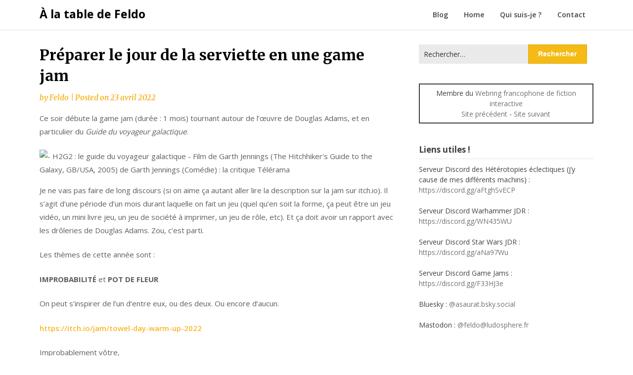

--- FILE ---
content_type: text/html; charset=UTF-8
request_url: https://www.feldo.fr/2022/04/23/preparer-le-jour-de-la-serviette-game-jam/
body_size: 14657
content:
<!doctype html>
<html lang="fr-FR">
<head>
<meta charset="UTF-8">
<meta name="viewport" content="width=device-width, initial-scale=1">
<link rel="profile" href="http://gmpg.org/xfn/11">
<title>Préparer le jour de la serviette en une game jam &#8211; À la table de Feldo</title>
<meta name='robots' content='max-image-preview:large' />
<link rel='dns-prefetch' href='//fonts.googleapis.com' />
<link rel="alternate" type="application/rss+xml" title="À la table de Feldo &raquo; Flux" href="https://www.feldo.fr/feed/" />
<link rel="alternate" type="application/rss+xml" title="À la table de Feldo &raquo; Flux des commentaires" href="https://www.feldo.fr/comments/feed/" />
<link rel="alternate" type="application/rss+xml" title="À la table de Feldo &raquo; Préparer le jour de la serviette en une game jam Flux des commentaires" href="https://www.feldo.fr/2022/04/23/preparer-le-jour-de-la-serviette-game-jam/feed/" />
<link rel="alternate" title="oEmbed (JSON)" type="application/json+oembed" href="https://www.feldo.fr/wp-json/oembed/1.0/embed?url=https%3A%2F%2Fwww.feldo.fr%2F2022%2F04%2F23%2Fpreparer-le-jour-de-la-serviette-game-jam%2F" />
<link rel="alternate" title="oEmbed (XML)" type="text/xml+oembed" href="https://www.feldo.fr/wp-json/oembed/1.0/embed?url=https%3A%2F%2Fwww.feldo.fr%2F2022%2F04%2F23%2Fpreparer-le-jour-de-la-serviette-game-jam%2F&#038;format=xml" />
<style id='wp-img-auto-sizes-contain-inline-css' type='text/css'>
img:is([sizes=auto i],[sizes^="auto," i]){contain-intrinsic-size:3000px 1500px}
/*# sourceURL=wp-img-auto-sizes-contain-inline-css */
</style>
<style id='wp-block-library-inline-css' type='text/css'>
:root{--wp-block-synced-color:#7a00df;--wp-block-synced-color--rgb:122,0,223;--wp-bound-block-color:var(--wp-block-synced-color);--wp-editor-canvas-background:#ddd;--wp-admin-theme-color:#007cba;--wp-admin-theme-color--rgb:0,124,186;--wp-admin-theme-color-darker-10:#006ba1;--wp-admin-theme-color-darker-10--rgb:0,107,160.5;--wp-admin-theme-color-darker-20:#005a87;--wp-admin-theme-color-darker-20--rgb:0,90,135;--wp-admin-border-width-focus:2px}@media (min-resolution:192dpi){:root{--wp-admin-border-width-focus:1.5px}}.wp-element-button{cursor:pointer}:root .has-very-light-gray-background-color{background-color:#eee}:root .has-very-dark-gray-background-color{background-color:#313131}:root .has-very-light-gray-color{color:#eee}:root .has-very-dark-gray-color{color:#313131}:root .has-vivid-green-cyan-to-vivid-cyan-blue-gradient-background{background:linear-gradient(135deg,#00d084,#0693e3)}:root .has-purple-crush-gradient-background{background:linear-gradient(135deg,#34e2e4,#4721fb 50%,#ab1dfe)}:root .has-hazy-dawn-gradient-background{background:linear-gradient(135deg,#faaca8,#dad0ec)}:root .has-subdued-olive-gradient-background{background:linear-gradient(135deg,#fafae1,#67a671)}:root .has-atomic-cream-gradient-background{background:linear-gradient(135deg,#fdd79a,#004a59)}:root .has-nightshade-gradient-background{background:linear-gradient(135deg,#330968,#31cdcf)}:root .has-midnight-gradient-background{background:linear-gradient(135deg,#020381,#2874fc)}:root{--wp--preset--font-size--normal:16px;--wp--preset--font-size--huge:42px}.has-regular-font-size{font-size:1em}.has-larger-font-size{font-size:2.625em}.has-normal-font-size{font-size:var(--wp--preset--font-size--normal)}.has-huge-font-size{font-size:var(--wp--preset--font-size--huge)}.has-text-align-center{text-align:center}.has-text-align-left{text-align:left}.has-text-align-right{text-align:right}.has-fit-text{white-space:nowrap!important}#end-resizable-editor-section{display:none}.aligncenter{clear:both}.items-justified-left{justify-content:flex-start}.items-justified-center{justify-content:center}.items-justified-right{justify-content:flex-end}.items-justified-space-between{justify-content:space-between}.screen-reader-text{border:0;clip-path:inset(50%);height:1px;margin:-1px;overflow:hidden;padding:0;position:absolute;width:1px;word-wrap:normal!important}.screen-reader-text:focus{background-color:#ddd;clip-path:none;color:#444;display:block;font-size:1em;height:auto;left:5px;line-height:normal;padding:15px 23px 14px;text-decoration:none;top:5px;width:auto;z-index:100000}html :where(.has-border-color){border-style:solid}html :where([style*=border-top-color]){border-top-style:solid}html :where([style*=border-right-color]){border-right-style:solid}html :where([style*=border-bottom-color]){border-bottom-style:solid}html :where([style*=border-left-color]){border-left-style:solid}html :where([style*=border-width]){border-style:solid}html :where([style*=border-top-width]){border-top-style:solid}html :where([style*=border-right-width]){border-right-style:solid}html :where([style*=border-bottom-width]){border-bottom-style:solid}html :where([style*=border-left-width]){border-left-style:solid}html :where(img[class*=wp-image-]){height:auto;max-width:100%}:where(figure){margin:0 0 1em}html :where(.is-position-sticky){--wp-admin--admin-bar--position-offset:var(--wp-admin--admin-bar--height,0px)}@media screen and (max-width:600px){html :where(.is-position-sticky){--wp-admin--admin-bar--position-offset:0px}}
/*# sourceURL=wp-block-library-inline-css */
</style><style id='wp-block-image-inline-css' type='text/css'>
.wp-block-image>a,.wp-block-image>figure>a{display:inline-block}.wp-block-image img{box-sizing:border-box;height:auto;max-width:100%;vertical-align:bottom}@media not (prefers-reduced-motion){.wp-block-image img.hide{visibility:hidden}.wp-block-image img.show{animation:show-content-image .4s}}.wp-block-image[style*=border-radius] img,.wp-block-image[style*=border-radius]>a{border-radius:inherit}.wp-block-image.has-custom-border img{box-sizing:border-box}.wp-block-image.aligncenter{text-align:center}.wp-block-image.alignfull>a,.wp-block-image.alignwide>a{width:100%}.wp-block-image.alignfull img,.wp-block-image.alignwide img{height:auto;width:100%}.wp-block-image .aligncenter,.wp-block-image .alignleft,.wp-block-image .alignright,.wp-block-image.aligncenter,.wp-block-image.alignleft,.wp-block-image.alignright{display:table}.wp-block-image .aligncenter>figcaption,.wp-block-image .alignleft>figcaption,.wp-block-image .alignright>figcaption,.wp-block-image.aligncenter>figcaption,.wp-block-image.alignleft>figcaption,.wp-block-image.alignright>figcaption{caption-side:bottom;display:table-caption}.wp-block-image .alignleft{float:left;margin:.5em 1em .5em 0}.wp-block-image .alignright{float:right;margin:.5em 0 .5em 1em}.wp-block-image .aligncenter{margin-left:auto;margin-right:auto}.wp-block-image :where(figcaption){margin-bottom:1em;margin-top:.5em}.wp-block-image.is-style-circle-mask img{border-radius:9999px}@supports ((-webkit-mask-image:none) or (mask-image:none)) or (-webkit-mask-image:none){.wp-block-image.is-style-circle-mask img{border-radius:0;-webkit-mask-image:url('data:image/svg+xml;utf8,<svg viewBox="0 0 100 100" xmlns="http://www.w3.org/2000/svg"><circle cx="50" cy="50" r="50"/></svg>');mask-image:url('data:image/svg+xml;utf8,<svg viewBox="0 0 100 100" xmlns="http://www.w3.org/2000/svg"><circle cx="50" cy="50" r="50"/></svg>');mask-mode:alpha;-webkit-mask-position:center;mask-position:center;-webkit-mask-repeat:no-repeat;mask-repeat:no-repeat;-webkit-mask-size:contain;mask-size:contain}}:root :where(.wp-block-image.is-style-rounded img,.wp-block-image .is-style-rounded img){border-radius:9999px}.wp-block-image figure{margin:0}.wp-lightbox-container{display:flex;flex-direction:column;position:relative}.wp-lightbox-container img{cursor:zoom-in}.wp-lightbox-container img:hover+button{opacity:1}.wp-lightbox-container button{align-items:center;backdrop-filter:blur(16px) saturate(180%);background-color:#5a5a5a40;border:none;border-radius:4px;cursor:zoom-in;display:flex;height:20px;justify-content:center;opacity:0;padding:0;position:absolute;right:16px;text-align:center;top:16px;width:20px;z-index:100}@media not (prefers-reduced-motion){.wp-lightbox-container button{transition:opacity .2s ease}}.wp-lightbox-container button:focus-visible{outline:3px auto #5a5a5a40;outline:3px auto -webkit-focus-ring-color;outline-offset:3px}.wp-lightbox-container button:hover{cursor:pointer;opacity:1}.wp-lightbox-container button:focus{opacity:1}.wp-lightbox-container button:focus,.wp-lightbox-container button:hover,.wp-lightbox-container button:not(:hover):not(:active):not(.has-background){background-color:#5a5a5a40;border:none}.wp-lightbox-overlay{box-sizing:border-box;cursor:zoom-out;height:100vh;left:0;overflow:hidden;position:fixed;top:0;visibility:hidden;width:100%;z-index:100000}.wp-lightbox-overlay .close-button{align-items:center;cursor:pointer;display:flex;justify-content:center;min-height:40px;min-width:40px;padding:0;position:absolute;right:calc(env(safe-area-inset-right) + 16px);top:calc(env(safe-area-inset-top) + 16px);z-index:5000000}.wp-lightbox-overlay .close-button:focus,.wp-lightbox-overlay .close-button:hover,.wp-lightbox-overlay .close-button:not(:hover):not(:active):not(.has-background){background:none;border:none}.wp-lightbox-overlay .lightbox-image-container{height:var(--wp--lightbox-container-height);left:50%;overflow:hidden;position:absolute;top:50%;transform:translate(-50%,-50%);transform-origin:top left;width:var(--wp--lightbox-container-width);z-index:9999999999}.wp-lightbox-overlay .wp-block-image{align-items:center;box-sizing:border-box;display:flex;height:100%;justify-content:center;margin:0;position:relative;transform-origin:0 0;width:100%;z-index:3000000}.wp-lightbox-overlay .wp-block-image img{height:var(--wp--lightbox-image-height);min-height:var(--wp--lightbox-image-height);min-width:var(--wp--lightbox-image-width);width:var(--wp--lightbox-image-width)}.wp-lightbox-overlay .wp-block-image figcaption{display:none}.wp-lightbox-overlay button{background:none;border:none}.wp-lightbox-overlay .scrim{background-color:#fff;height:100%;opacity:.9;position:absolute;width:100%;z-index:2000000}.wp-lightbox-overlay.active{visibility:visible}@media not (prefers-reduced-motion){.wp-lightbox-overlay.active{animation:turn-on-visibility .25s both}.wp-lightbox-overlay.active img{animation:turn-on-visibility .35s both}.wp-lightbox-overlay.show-closing-animation:not(.active){animation:turn-off-visibility .35s both}.wp-lightbox-overlay.show-closing-animation:not(.active) img{animation:turn-off-visibility .25s both}.wp-lightbox-overlay.zoom.active{animation:none;opacity:1;visibility:visible}.wp-lightbox-overlay.zoom.active .lightbox-image-container{animation:lightbox-zoom-in .4s}.wp-lightbox-overlay.zoom.active .lightbox-image-container img{animation:none}.wp-lightbox-overlay.zoom.active .scrim{animation:turn-on-visibility .4s forwards}.wp-lightbox-overlay.zoom.show-closing-animation:not(.active){animation:none}.wp-lightbox-overlay.zoom.show-closing-animation:not(.active) .lightbox-image-container{animation:lightbox-zoom-out .4s}.wp-lightbox-overlay.zoom.show-closing-animation:not(.active) .lightbox-image-container img{animation:none}.wp-lightbox-overlay.zoom.show-closing-animation:not(.active) .scrim{animation:turn-off-visibility .4s forwards}}@keyframes show-content-image{0%{visibility:hidden}99%{visibility:hidden}to{visibility:visible}}@keyframes turn-on-visibility{0%{opacity:0}to{opacity:1}}@keyframes turn-off-visibility{0%{opacity:1;visibility:visible}99%{opacity:0;visibility:visible}to{opacity:0;visibility:hidden}}@keyframes lightbox-zoom-in{0%{transform:translate(calc((-100vw + var(--wp--lightbox-scrollbar-width))/2 + var(--wp--lightbox-initial-left-position)),calc(-50vh + var(--wp--lightbox-initial-top-position))) scale(var(--wp--lightbox-scale))}to{transform:translate(-50%,-50%) scale(1)}}@keyframes lightbox-zoom-out{0%{transform:translate(-50%,-50%) scale(1);visibility:visible}99%{visibility:visible}to{transform:translate(calc((-100vw + var(--wp--lightbox-scrollbar-width))/2 + var(--wp--lightbox-initial-left-position)),calc(-50vh + var(--wp--lightbox-initial-top-position))) scale(var(--wp--lightbox-scale));visibility:hidden}}
/*# sourceURL=https://www.feldo.fr/wp-includes/blocks/image/style.min.css */
</style>
<style id='wp-block-code-inline-css' type='text/css'>
.wp-block-code{box-sizing:border-box}.wp-block-code code{
/*!rtl:begin:ignore*/direction:ltr;display:block;font-family:inherit;overflow-wrap:break-word;text-align:initial;white-space:pre-wrap
/*!rtl:end:ignore*/}
/*# sourceURL=https://www.feldo.fr/wp-includes/blocks/code/style.min.css */
</style>
<style id='wp-block-paragraph-inline-css' type='text/css'>
.is-small-text{font-size:.875em}.is-regular-text{font-size:1em}.is-large-text{font-size:2.25em}.is-larger-text{font-size:3em}.has-drop-cap:not(:focus):first-letter{float:left;font-size:8.4em;font-style:normal;font-weight:100;line-height:.68;margin:.05em .1em 0 0;text-transform:uppercase}body.rtl .has-drop-cap:not(:focus):first-letter{float:none;margin-left:.1em}p.has-drop-cap.has-background{overflow:hidden}:root :where(p.has-background){padding:1.25em 2.375em}:where(p.has-text-color:not(.has-link-color)) a{color:inherit}p.has-text-align-left[style*="writing-mode:vertical-lr"],p.has-text-align-right[style*="writing-mode:vertical-rl"]{rotate:180deg}
/*# sourceURL=https://www.feldo.fr/wp-includes/blocks/paragraph/style.min.css */
</style>
<style id='global-styles-inline-css' type='text/css'>
:root{--wp--preset--aspect-ratio--square: 1;--wp--preset--aspect-ratio--4-3: 4/3;--wp--preset--aspect-ratio--3-4: 3/4;--wp--preset--aspect-ratio--3-2: 3/2;--wp--preset--aspect-ratio--2-3: 2/3;--wp--preset--aspect-ratio--16-9: 16/9;--wp--preset--aspect-ratio--9-16: 9/16;--wp--preset--color--black: #000000;--wp--preset--color--cyan-bluish-gray: #abb8c3;--wp--preset--color--white: #ffffff;--wp--preset--color--pale-pink: #f78da7;--wp--preset--color--vivid-red: #cf2e2e;--wp--preset--color--luminous-vivid-orange: #ff6900;--wp--preset--color--luminous-vivid-amber: #fcb900;--wp--preset--color--light-green-cyan: #7bdcb5;--wp--preset--color--vivid-green-cyan: #00d084;--wp--preset--color--pale-cyan-blue: #8ed1fc;--wp--preset--color--vivid-cyan-blue: #0693e3;--wp--preset--color--vivid-purple: #9b51e0;--wp--preset--gradient--vivid-cyan-blue-to-vivid-purple: linear-gradient(135deg,rgb(6,147,227) 0%,rgb(155,81,224) 100%);--wp--preset--gradient--light-green-cyan-to-vivid-green-cyan: linear-gradient(135deg,rgb(122,220,180) 0%,rgb(0,208,130) 100%);--wp--preset--gradient--luminous-vivid-amber-to-luminous-vivid-orange: linear-gradient(135deg,rgb(252,185,0) 0%,rgb(255,105,0) 100%);--wp--preset--gradient--luminous-vivid-orange-to-vivid-red: linear-gradient(135deg,rgb(255,105,0) 0%,rgb(207,46,46) 100%);--wp--preset--gradient--very-light-gray-to-cyan-bluish-gray: linear-gradient(135deg,rgb(238,238,238) 0%,rgb(169,184,195) 100%);--wp--preset--gradient--cool-to-warm-spectrum: linear-gradient(135deg,rgb(74,234,220) 0%,rgb(151,120,209) 20%,rgb(207,42,186) 40%,rgb(238,44,130) 60%,rgb(251,105,98) 80%,rgb(254,248,76) 100%);--wp--preset--gradient--blush-light-purple: linear-gradient(135deg,rgb(255,206,236) 0%,rgb(152,150,240) 100%);--wp--preset--gradient--blush-bordeaux: linear-gradient(135deg,rgb(254,205,165) 0%,rgb(254,45,45) 50%,rgb(107,0,62) 100%);--wp--preset--gradient--luminous-dusk: linear-gradient(135deg,rgb(255,203,112) 0%,rgb(199,81,192) 50%,rgb(65,88,208) 100%);--wp--preset--gradient--pale-ocean: linear-gradient(135deg,rgb(255,245,203) 0%,rgb(182,227,212) 50%,rgb(51,167,181) 100%);--wp--preset--gradient--electric-grass: linear-gradient(135deg,rgb(202,248,128) 0%,rgb(113,206,126) 100%);--wp--preset--gradient--midnight: linear-gradient(135deg,rgb(2,3,129) 0%,rgb(40,116,252) 100%);--wp--preset--font-size--small: 13px;--wp--preset--font-size--medium: 20px;--wp--preset--font-size--large: 36px;--wp--preset--font-size--x-large: 42px;--wp--preset--spacing--20: 0.44rem;--wp--preset--spacing--30: 0.67rem;--wp--preset--spacing--40: 1rem;--wp--preset--spacing--50: 1.5rem;--wp--preset--spacing--60: 2.25rem;--wp--preset--spacing--70: 3.38rem;--wp--preset--spacing--80: 5.06rem;--wp--preset--shadow--natural: 6px 6px 9px rgba(0, 0, 0, 0.2);--wp--preset--shadow--deep: 12px 12px 50px rgba(0, 0, 0, 0.4);--wp--preset--shadow--sharp: 6px 6px 0px rgba(0, 0, 0, 0.2);--wp--preset--shadow--outlined: 6px 6px 0px -3px rgb(255, 255, 255), 6px 6px rgb(0, 0, 0);--wp--preset--shadow--crisp: 6px 6px 0px rgb(0, 0, 0);}:where(.is-layout-flex){gap: 0.5em;}:where(.is-layout-grid){gap: 0.5em;}body .is-layout-flex{display: flex;}.is-layout-flex{flex-wrap: wrap;align-items: center;}.is-layout-flex > :is(*, div){margin: 0;}body .is-layout-grid{display: grid;}.is-layout-grid > :is(*, div){margin: 0;}:where(.wp-block-columns.is-layout-flex){gap: 2em;}:where(.wp-block-columns.is-layout-grid){gap: 2em;}:where(.wp-block-post-template.is-layout-flex){gap: 1.25em;}:where(.wp-block-post-template.is-layout-grid){gap: 1.25em;}.has-black-color{color: var(--wp--preset--color--black) !important;}.has-cyan-bluish-gray-color{color: var(--wp--preset--color--cyan-bluish-gray) !important;}.has-white-color{color: var(--wp--preset--color--white) !important;}.has-pale-pink-color{color: var(--wp--preset--color--pale-pink) !important;}.has-vivid-red-color{color: var(--wp--preset--color--vivid-red) !important;}.has-luminous-vivid-orange-color{color: var(--wp--preset--color--luminous-vivid-orange) !important;}.has-luminous-vivid-amber-color{color: var(--wp--preset--color--luminous-vivid-amber) !important;}.has-light-green-cyan-color{color: var(--wp--preset--color--light-green-cyan) !important;}.has-vivid-green-cyan-color{color: var(--wp--preset--color--vivid-green-cyan) !important;}.has-pale-cyan-blue-color{color: var(--wp--preset--color--pale-cyan-blue) !important;}.has-vivid-cyan-blue-color{color: var(--wp--preset--color--vivid-cyan-blue) !important;}.has-vivid-purple-color{color: var(--wp--preset--color--vivid-purple) !important;}.has-black-background-color{background-color: var(--wp--preset--color--black) !important;}.has-cyan-bluish-gray-background-color{background-color: var(--wp--preset--color--cyan-bluish-gray) !important;}.has-white-background-color{background-color: var(--wp--preset--color--white) !important;}.has-pale-pink-background-color{background-color: var(--wp--preset--color--pale-pink) !important;}.has-vivid-red-background-color{background-color: var(--wp--preset--color--vivid-red) !important;}.has-luminous-vivid-orange-background-color{background-color: var(--wp--preset--color--luminous-vivid-orange) !important;}.has-luminous-vivid-amber-background-color{background-color: var(--wp--preset--color--luminous-vivid-amber) !important;}.has-light-green-cyan-background-color{background-color: var(--wp--preset--color--light-green-cyan) !important;}.has-vivid-green-cyan-background-color{background-color: var(--wp--preset--color--vivid-green-cyan) !important;}.has-pale-cyan-blue-background-color{background-color: var(--wp--preset--color--pale-cyan-blue) !important;}.has-vivid-cyan-blue-background-color{background-color: var(--wp--preset--color--vivid-cyan-blue) !important;}.has-vivid-purple-background-color{background-color: var(--wp--preset--color--vivid-purple) !important;}.has-black-border-color{border-color: var(--wp--preset--color--black) !important;}.has-cyan-bluish-gray-border-color{border-color: var(--wp--preset--color--cyan-bluish-gray) !important;}.has-white-border-color{border-color: var(--wp--preset--color--white) !important;}.has-pale-pink-border-color{border-color: var(--wp--preset--color--pale-pink) !important;}.has-vivid-red-border-color{border-color: var(--wp--preset--color--vivid-red) !important;}.has-luminous-vivid-orange-border-color{border-color: var(--wp--preset--color--luminous-vivid-orange) !important;}.has-luminous-vivid-amber-border-color{border-color: var(--wp--preset--color--luminous-vivid-amber) !important;}.has-light-green-cyan-border-color{border-color: var(--wp--preset--color--light-green-cyan) !important;}.has-vivid-green-cyan-border-color{border-color: var(--wp--preset--color--vivid-green-cyan) !important;}.has-pale-cyan-blue-border-color{border-color: var(--wp--preset--color--pale-cyan-blue) !important;}.has-vivid-cyan-blue-border-color{border-color: var(--wp--preset--color--vivid-cyan-blue) !important;}.has-vivid-purple-border-color{border-color: var(--wp--preset--color--vivid-purple) !important;}.has-vivid-cyan-blue-to-vivid-purple-gradient-background{background: var(--wp--preset--gradient--vivid-cyan-blue-to-vivid-purple) !important;}.has-light-green-cyan-to-vivid-green-cyan-gradient-background{background: var(--wp--preset--gradient--light-green-cyan-to-vivid-green-cyan) !important;}.has-luminous-vivid-amber-to-luminous-vivid-orange-gradient-background{background: var(--wp--preset--gradient--luminous-vivid-amber-to-luminous-vivid-orange) !important;}.has-luminous-vivid-orange-to-vivid-red-gradient-background{background: var(--wp--preset--gradient--luminous-vivid-orange-to-vivid-red) !important;}.has-very-light-gray-to-cyan-bluish-gray-gradient-background{background: var(--wp--preset--gradient--very-light-gray-to-cyan-bluish-gray) !important;}.has-cool-to-warm-spectrum-gradient-background{background: var(--wp--preset--gradient--cool-to-warm-spectrum) !important;}.has-blush-light-purple-gradient-background{background: var(--wp--preset--gradient--blush-light-purple) !important;}.has-blush-bordeaux-gradient-background{background: var(--wp--preset--gradient--blush-bordeaux) !important;}.has-luminous-dusk-gradient-background{background: var(--wp--preset--gradient--luminous-dusk) !important;}.has-pale-ocean-gradient-background{background: var(--wp--preset--gradient--pale-ocean) !important;}.has-electric-grass-gradient-background{background: var(--wp--preset--gradient--electric-grass) !important;}.has-midnight-gradient-background{background: var(--wp--preset--gradient--midnight) !important;}.has-small-font-size{font-size: var(--wp--preset--font-size--small) !important;}.has-medium-font-size{font-size: var(--wp--preset--font-size--medium) !important;}.has-large-font-size{font-size: var(--wp--preset--font-size--large) !important;}.has-x-large-font-size{font-size: var(--wp--preset--font-size--x-large) !important;}
/*# sourceURL=global-styles-inline-css */
</style>
<style id='classic-theme-styles-inline-css' type='text/css'>
/*! This file is auto-generated */
.wp-block-button__link{color:#fff;background-color:#32373c;border-radius:9999px;box-shadow:none;text-decoration:none;padding:calc(.667em + 2px) calc(1.333em + 2px);font-size:1.125em}.wp-block-file__button{background:#32373c;color:#fff;text-decoration:none}
/*# sourceURL=/wp-includes/css/classic-themes.min.css */
</style>
<!-- <link rel='stylesheet' id='writers-blogily-owl-slider-default-css' href='https://www.feldo.fr/wp-content/themes/writers-blogily/css/owl.carousel.min.css?ver=6.9' type='text/css' media='all' /> -->
<!-- <link rel='stylesheet' id='writers-blogily-owl-slider-theme-css' href='https://www.feldo.fr/wp-content/themes/writers-blogily/css/owl.theme.default.css?ver=6.9' type='text/css' media='all' /> -->
<!-- <link rel='stylesheet' id='font-awesome-css' href='https://www.feldo.fr/wp-content/themes/writers-blogily/css/font-awesome.min.css?ver=6.9' type='text/css' media='all' /> -->
<!-- <link rel='stylesheet' id='writers-blogily-foundation-css' href='https://www.feldo.fr/wp-content/themes/writers-blogily/css/foundation.css?ver=6.9' type='text/css' media='all' /> -->
<link rel="stylesheet" type="text/css" href="//www.feldo.fr/wp-content/cache/wpfc-minified/dv9jc2yq/fmgad.css" media="all"/>
<link rel='stylesheet' id='writers-blogily-font-css' href='//fonts.googleapis.com/css?family=Saira+Semi+Condensed%3A400%2C700&#038;ver=6.9' type='text/css' media='all' />
<!-- <link rel='stylesheet' id='writers-blogily-dashicons-css' href='https://www.feldo.fr/wp-includes/css/dashicons.css?ver=6.9' type='text/css' media='all' /> -->
<!-- <link rel='stylesheet' id='writers-blogily-style-css' href='https://www.feldo.fr/wp-content/themes/writers-blogily/style.css?ver=6.9' type='text/css' media='all' /> -->
<link rel="stylesheet" type="text/css" href="//www.feldo.fr/wp-content/cache/wpfc-minified/327ixzpj/fmgad.css" media="all"/>
<link rel='stylesheet' id='writers-blogily-google-fonts-css' href='//fonts.googleapis.com/css?family=Open+Sans%3A300%2C400%2C600%2C700%7CMerriweather%3A700%2C400%2C700i&#038;ver=6.9' type='text/css' media='all' />
<script src='//www.feldo.fr/wp-content/cache/wpfc-minified/qikyihq0/f63p.js' type="text/javascript"></script>
<!-- <script type="text/javascript" src="https://www.feldo.fr/wp-includes/js/jquery/jquery.min.js?ver=3.7.1" id="jquery-core-js"></script> -->
<!-- <script type="text/javascript" src="https://www.feldo.fr/wp-includes/js/jquery/jquery-migrate.min.js?ver=3.4.1" id="jquery-migrate-js"></script> -->
<link rel="https://api.w.org/" href="https://www.feldo.fr/wp-json/" /><link rel="alternate" title="JSON" type="application/json" href="https://www.feldo.fr/wp-json/wp/v2/posts/1308" /><link rel="EditURI" type="application/rsd+xml" title="RSD" href="https://www.feldo.fr/xmlrpc.php?rsd" />
<meta name="generator" content="WordPress 6.9" />
<link rel="canonical" href="https://www.feldo.fr/2022/04/23/preparer-le-jour-de-la-serviette-game-jam/" />
<link rel='shortlink' href='https://www.feldo.fr/?p=1308' />
<!-- Analytics by WP Statistics - https://wp-statistics.com -->
<link rel="pingback" href="https://www.feldo.fr/xmlrpc.php">
<style type="text/css">
/* Navigation */
.main-navigation a, #site-navigation span.dashicons.dashicons-menu:before, .iot-menu-left-ul a { color: ; }
.navigation-wrapper, .main-navigation ul ul, #iot-menu-left{ background: ; }
/* Global */
.single .content-area a, .page .content-area a { color: ; }
.page .content-area a.button, .single .page .content-area a.button {color:#fff;}
a.button,a.button:hover,a.button:active,a.button:focus, button, input[type="button"], input[type="reset"], input[type="submit"] { background: ; }
.tags-links a, .cat-links a{ border-color: ; }
.single main article .entry-meta *, .single main article .entry-meta, .archive main article .entry-meta *, .comments-area .comment-metadata time{ color: ; }
.single .content-area h1, .single .content-area h2, .single .content-area h3, .single .content-area h4, .single .content-area h5, .single .content-area h6, .page .content-area h1, .page .content-area h2, .page .content-area h3, .page .content-area h4, .page .content-area h5, .page .content-area h6, .page .content-area th, .single .content-area th, .blog.related-posts main article h4 a, .single b.fn, .page b.fn, .error404 h1, .search-results h1.page-title, .search-no-results h1.page-title, .archive h1.page-title{ color: ; }
.comment-respond p.comment-notes, .comment-respond label, .page .site-content .entry-content cite, .comment-content *, .about-the-author, .page code, .page kbd, .page tt, .page var, .page .site-content .entry-content, .page .site-content .entry-content p, .page .site-content .entry-content li, .page .site-content .entry-content div, .comment-respond p.comment-notes, .comment-respond label, .single .site-content .entry-content cite, .comment-content *, .about-the-author, .single code, .single kbd, .single tt, .single var, .single .site-content .entry-content, .single .site-content .entry-content p, .single .site-content .entry-content li, .single .site-content .entry-content div, .error404 p, .search-no-results p { color: ; }
.page .entry-content blockquote, .single .entry-content blockquote, .comment-content blockquote { border-color: ; }
.error-404 input.search-field, .about-the-author, .comments-title, .related-posts h3, .comment-reply-title{ border-color: ; }
/* Blog Feed */
body.custom-background.blog, body.blog, body.custom-background.archive, body.archive, body.custom-background.search-results, body.search-results{ background-color: ; }
.blog main article, .search-results main article, .archive main article{ background-color: ; }
.blog main article h2 a, .search-results main article h2 a, .archive main article h2 a{ color: ; }
.blog main article .entry-meta, .archive main article .entry-meta, .search-results main article .entry-meta{ color: ; }
.blog main article p, .search-results main article p, .archive main article p { color: ; }
.nav-links span, .nav-links a, .pagination .current, .nav-links span:hover, .nav-links a:hover, .pagination .current:hover { background: ; }
.nav-links span, .nav-links a, .pagination .current, .nav-links span:hover, .nav-links a:hover, .pagination .current:hover{ color: ; }
</style>
<noscript><style>.lazyload[data-src]{display:none !important;}</style></noscript><style>.lazyload{background-image:none !important;}.lazyload:before{background-image:none !important;}</style></head>
<body class="wp-singular post-template-default single single-post postid-1308 single-format-standard wp-theme-writers-blogily">
<a class="skip-link screen-reader-text" href="#primary">Skip to content</a>
<div class="navigation-wrapper">
<div class="site grid-container">
<header id="masthead" class="site-header grid-x grid-padding-x">
<div class="site-branding large-4 medium-10 small-9 cell">
<div class="logo-container">
<h2 class="site-title"><a href="https://www.feldo.fr/" rel="home">À la table de Feldo</a></h2>
<p class="site-description">Jeu de rôle, fictions interactives et autres objets ludiques !</p>
</div>	
</div><!-- .site-branding -->
<nav id="site-navigation" class="main-navigation large-8 medium-2 small-3 cell">
<div id="primary-menu" class="menu"><ul>
<li class="page_item page-item-1064 current_page_parent"><a href="https://www.feldo.fr/blog/">Blog</a></li>
<li class="page_item page-item-1063"><a href="https://www.feldo.fr/home/">Home</a></li>
<li class="page_item page-item-102"><a href="https://www.feldo.fr/feldo/">Qui suis-je ?</a></li>
<li class="page_item page-item-104"><a href="https://www.feldo.fr/contact/">Contact</a></li>
</ul></div>
</nav><!-- #site-navigation -->
</header><!-- #masthead -->
</div>
</div>
<div id="page" class="site grid-container thumbnail-below start-container-head">
<div id="content" class="site-content grid-x grid-padding-x">
</div>
</div>
<div id="page" class="site grid-container">
<div id="content" class="site-content grid-x grid-padding-x">
<div id="primary" class="content-area large-8 medium-8 small-12 cell">
<main id="main" class="site-main">
<article id="post-1308" class="post-1308 post type-post status-publish format-standard has-post-thumbnail hentry category-actus category-game-jams">
<header class="entry-header">
<h1 class="entry-title">Préparer le jour de la serviette en une game jam</h1>		<div class="entry-meta">
<span class="byline"> by <span class="author vcard"><a class="url fn n" href="https://www.feldo.fr/author/feldoran/">Feldo</a></span></span>			<span class="post-divider"> | </span>
<span class="posted-on">Posted on <a href="https://www.feldo.fr/2022/04/23/preparer-le-jour-de-la-serviette-game-jam/" rel="bookmark"><time class="entry-date published" datetime="2022-04-23T20:26:47+02:00">23 avril 2022</time><time class="updated" datetime="2022-04-23T20:27:14+02:00">23 avril 2022</time></a></span>		</div><!-- .entry-meta -->
</header><!-- .entry-header -->
<div class="entry-content">
<p>Ce soir débute la game jam (durée : 1 mois) tournant autour de l’œuvre de Douglas Adams, et en particulier du <em>Guide du voyageur galactique</em>.</p>
<span id="more-1308"></span>
<figure class="wp-block-image"><img decoding="async" src="[data-uri]" alt="- H2G2 : le guide du voyageur galactique  - Film de Garth Jennings (The Hitchhiker's Guide to the Galaxy, GB/USA, 2005) de Garth Jennings  (Comédie) : la critique Télérama" data-src="https://focus.telerama.fr/967x550/100/2021/03/29/6289bfe2-3e79-4f87-b8cb-a8414c0eea4d.jpg" class="lazyload" /><noscript><img decoding="async" src="https://focus.telerama.fr/967x550/100/2021/03/29/6289bfe2-3e79-4f87-b8cb-a8414c0eea4d.jpg" alt="- H2G2 : le guide du voyageur galactique  - Film de Garth Jennings (The Hitchhiker's Guide to the Galaxy, GB/USA, 2005) de Garth Jennings  (Comédie) : la critique Télérama" data-eio="l" /></noscript></figure>
<p>Je ne vais pas faire de long discours (si on aime ça autant aller lire la description sur la jam sur itch.io). Il s&rsquo;agit d&rsquo;une période d&rsquo;un mois durant laquelle on fait un jeu (quel qu&rsquo;en soit la forme, ça peut être un jeu vidéo, un mini livre jeu, un jeu de société à imprimer, un jeu de rôle, etc). Et ça doit avoir un rapport avec les drôleries de Douglas Adams. Zou, c&rsquo;est parti.</p>
<p>Les thèmes de cette année sont :</p>
<p><strong>IMPROBABILITÉ </strong>et <strong>POT DE FLEUR</strong></p>
<p>On peut s&rsquo;inspirer de l&rsquo;un d&rsquo;entre eux, ou des deux. Ou encore d&rsquo;aucun.</p>
<p><a href="https://itch.io/jam/towel-day-warm-up-2022">https://itch.io/jam/towel-day-warm-up-2022</a></p>
<p>Improbablement vôtre,<br>Feldo</p>
</div><!-- .entry-content -->
<footer class="entry-footer">
<span class="cat-links"><a href="https://www.feldo.fr/category/actus/" rel="category tag">Actus</a> <a href="https://www.feldo.fr/category/game-jams/" rel="category tag">game jams</a></span>	</footer><!-- .entry-footer -->
</article><!-- #post-1308 -->
<div class="about-the-author"><div class="grid-x grid-padding-x"><div class="large-2 medium-3 small-12 cell"><img alt='' src="[data-uri]"  class="avatar avatar-100 photo lazyload" height='100' width='100' decoding='async' data-src="https://secure.gravatar.com/avatar/d96558950be0d7896c1510bd40fd5654f1113926e5545044878161e5b88527ef?s=100&d=mm&r=g" data-srcset="https://secure.gravatar.com/avatar/d96558950be0d7896c1510bd40fd5654f1113926e5545044878161e5b88527ef?s=200&#038;d=mm&#038;r=g 2x" data-eio-rwidth="100" data-eio-rheight="100" /><noscript><img alt='' src='https://secure.gravatar.com/avatar/d96558950be0d7896c1510bd40fd5654f1113926e5545044878161e5b88527ef?s=100&#038;d=mm&#038;r=g' srcset='https://secure.gravatar.com/avatar/d96558950be0d7896c1510bd40fd5654f1113926e5545044878161e5b88527ef?s=200&#038;d=mm&#038;r=g 2x' class='avatar avatar-100 photo' height='100' width='100' decoding='async' data-eio="l" /></noscript></div><div class="large-10 medium-9 small-12 cell"><h3>About the author</h3>C'est Feldo. Il écrit des trucs qui se veulent ludiques.</div></div></div><div class="related-posts blog"><div class="postauthor-top"><h3>Related Posts</h3></div><main>						<article class="post excerpt  ">
<a href="https://www.feldo.fr/2025/04/29/le-podcast-roliste-medfan-tonnerre-impeccable-bouge-encore/" title="Le podcast rôliste medfan Tonnerre Impeccable bouge encore !">
<img width="512" height="720" src="[data-uri]" class="attachment-large size-large wp-post-image lazyload" alt="Logo de Tonnerre Impeccable : un visage barbu et recouvert d&#039;un masque de fer" decoding="async" fetchpriority="high"   data-src="https://www.feldo.fr/wp-content/uploads/2022/08/tonnerre_logo1_hauteur.jpg" data-srcset="https://www.feldo.fr/wp-content/uploads/2022/08/tonnerre_logo1_hauteur.jpg 512w, https://www.feldo.fr/wp-content/uploads/2022/08/tonnerre_logo1_hauteur-213x300.jpg 213w" data-sizes="auto" data-eio-rwidth="512" data-eio-rheight="720" /><noscript><img width="512" height="720" src="https://www.feldo.fr/wp-content/uploads/2022/08/tonnerre_logo1_hauteur.jpg" class="attachment-large size-large wp-post-image" alt="Logo de Tonnerre Impeccable : un visage barbu et recouvert d&#039;un masque de fer" decoding="async" fetchpriority="high" srcset="https://www.feldo.fr/wp-content/uploads/2022/08/tonnerre_logo1_hauteur.jpg 512w, https://www.feldo.fr/wp-content/uploads/2022/08/tonnerre_logo1_hauteur-213x300.jpg 213w" sizes="(max-width: 512px) 100vw, 512px" data-eio="l" /></noscript>								</a>
<div class="article-contents">
<header class="entry-header">
<div class="entry-meta">
avril 29, 2025									</div>
<h4 class="entry-title"><a href="https://www.feldo.fr/2025/04/29/le-podcast-roliste-medfan-tonnerre-impeccable-bouge-encore/" rel="bookmark">Le podcast rôliste medfan Tonnerre Impeccable bouge encore !</a></h4>															</div>
</article><!--.post.excerpt-->
<article class="post excerpt  ">
<a href="https://www.feldo.fr/2021/04/28/un-nouveau-genre-de-livre-jeu-chez-elder-craft/" title="Un nouveau genre de livre-jeu chez Elder Craft">
<img width="640" height="698" src="[data-uri]" class="attachment-large size-large wp-post-image lazyload" alt="" decoding="async" data-src="https://www.feldo.fr/wp-content/uploads/2021/04/firefox_IMN6hvWRuy.jpg" data-eio-rwidth="747" data-eio-rheight="815" /><noscript><img width="640" height="698" src="https://www.feldo.fr/wp-content/uploads/2021/04/firefox_IMN6hvWRuy.jpg" class="attachment-large size-large wp-post-image" alt="" decoding="async" data-eio="l" /></noscript>								</a>
<div class="article-contents">
<header class="entry-header">
<div class="entry-meta">
avril 28, 2021									</div>
<h4 class="entry-title"><a href="https://www.feldo.fr/2021/04/28/un-nouveau-genre-de-livre-jeu-chez-elder-craft/" rel="bookmark">Un nouveau genre de livre-jeu chez Elder Craft</a></h4>															</div>
</article><!--.post.excerpt-->
<article class="post excerpt  last">
<a href="https://www.feldo.fr/2024/03/31/les-graal-dor-2024/" title="Les GRAAL d&rsquo;OR 2024">
<img width="640" height="663" src="[data-uri]" class="attachment-large size-large wp-post-image lazyload" alt="La scène de la cérémonie" decoding="async"   data-src="https://www.feldo.fr/wp-content/uploads/2024/03/image_GRAAL2024.jpg" data-srcset="https://www.feldo.fr/wp-content/uploads/2024/03/image_GRAAL2024.jpg 883w, https://www.feldo.fr/wp-content/uploads/2024/03/image_GRAAL2024-290x300.jpg 290w, https://www.feldo.fr/wp-content/uploads/2024/03/image_GRAAL2024-768x796.jpg 768w" data-sizes="auto" data-eio-rwidth="883" data-eio-rheight="915" /><noscript><img width="640" height="663" src="https://www.feldo.fr/wp-content/uploads/2024/03/image_GRAAL2024.jpg" class="attachment-large size-large wp-post-image" alt="La scène de la cérémonie" decoding="async" srcset="https://www.feldo.fr/wp-content/uploads/2024/03/image_GRAAL2024.jpg 883w, https://www.feldo.fr/wp-content/uploads/2024/03/image_GRAAL2024-290x300.jpg 290w, https://www.feldo.fr/wp-content/uploads/2024/03/image_GRAAL2024-768x796.jpg 768w" sizes="(max-width: 640px) 100vw, 640px" data-eio="l" /></noscript>								</a>
<div class="article-contents">
<header class="entry-header">
<div class="entry-meta">
mars 31, 2024									</div>
<h4 class="entry-title"><a href="https://www.feldo.fr/2024/03/31/les-graal-dor-2024/" rel="bookmark">Les GRAAL d&rsquo;OR 2024</a></h4>															</div>
</article><!--.post.excerpt-->
</div></main>
<div id="comments" class="comments-area">
<div id="respond" class="comment-respond">
<h3 id="reply-title" class="comment-reply-title">Laisser un commentaire <small><a rel="nofollow" id="cancel-comment-reply-link" href="/2022/04/23/preparer-le-jour-de-la-serviette-game-jam/#respond" style="display:none;">Annuler la réponse</a></small></h3><form action="https://www.feldo.fr/wp-comments-post.php" method="post" id="commentform" class="comment-form"><p class="comment-notes"><span id="email-notes">Votre adresse e-mail ne sera pas publiée.</span> <span class="required-field-message">Les champs obligatoires sont indiqués avec <span class="required">*</span></span></p><p class="comment-form-comment"><label for="comment">Commentaire <span class="required">*</span></label> <textarea id="comment" name="comment" cols="45" rows="8" maxlength="65525" required></textarea></p><p class="comment-form-author"><label for="author">Nom <span class="required">*</span></label> <input id="author" name="author" type="text" value="" size="30" maxlength="245" autocomplete="name" required /></p>
<p class="comment-form-email"><label for="email">E-mail <span class="required">*</span></label> <input id="email" name="email" type="email" value="" size="30" maxlength="100" aria-describedby="email-notes" autocomplete="email" required /></p>
<p class="comment-form-url"><label for="url">Site web</label> <input id="url" name="url" type="url" value="" size="30" maxlength="200" autocomplete="url" /></p>
<p class="form-submit"><input name="submit" type="submit" id="submit" class="submit" value="Laisser un commentaire" /> <input type='hidden' name='comment_post_ID' value='1308' id='comment_post_ID' />
<input type='hidden' name='comment_parent' id='comment_parent' value='0' />
</p><p style="display: none;"><input type="hidden" id="akismet_comment_nonce" name="akismet_comment_nonce" value="f7f512cec7" /></p><p style="display: none !important;" class="akismet-fields-container" data-prefix="ak_"><label>&#916;<textarea name="ak_hp_textarea" cols="45" rows="8" maxlength="100"></textarea></label><input type="hidden" id="ak_js_1" name="ak_js" value="160"/><script>document.getElementById( "ak_js_1" ).setAttribute( "value", ( new Date() ).getTime() );</script></p></form>	</div><!-- #respond -->
<p class="akismet_comment_form_privacy_notice">Ce site utilise Akismet pour réduire les indésirables. <a href="https://akismet.com/privacy/" target="_blank" rel="nofollow noopener">En savoir plus sur la façon dont les données de vos commentaires sont traitées</a>.</p>
</div><!-- #comments -->
</main><!-- #main -->
<!-- Start Related Posts -->
<!-- End Related Posts -->
</div><!-- #primary -->
<aside id="secondary" class="widget-area large-4 medium-4 small-12 cell">
<section id="search-2" class="widget widget_search"><form role="search" method="get" class="search-form" action="https://www.feldo.fr/">
<label>
<span class="screen-reader-text">Rechercher :</span>
<input type="search" class="search-field" placeholder="Rechercher…" value="" name="s" />
</label>
<input type="submit" class="search-submit" value="Rechercher" />
</form></section><section id="block-4" class="widget widget_block"><div id="webring" style="border-style: double; border-width: 2px; padding: 0.5em; max-width: 400px; text-align: center;">
Membre du <a href="https://fiction-interactive-wr.netlify.app/">Webring francophone de fiction interactive</a>
<br>
<a href="https://fiction-interactive-wr.netlify.app/feldo/previous">Site précédent</a> - <a href="https://fiction-interactive-wr.netlify.app/feldo/next">Site suivant</a>
</div></section><section id="text-3" class="widget widget_text"><h4 class="widget-title">Liens utiles !</h4>			<div class="textwidget"><p>Serveur Discord des Hétérotopies éclectiques (j&rsquo;y cause de mes différents machins) :<br />
<a href="https://discord.gg/aFtghSvECP">https://discord.gg/aFtghSvECP</a></p>
<p>Serveur Discord Warhammer JDR :<br />
<a href="https://discord.gg/WN435WU">https://discord.gg/WN435WU</a></p>
<p>Serveur Discord Star Wars JDR :<br />
<a href="https://discord.gg/aNa97Wu">https://discord.gg/aNa97Wu</a></p>
<p>Serveur Discord Game Jams :<br />
<a href="https://discord.gg/F33HJ3e">https://discord.gg/F33HJ3e</a></p>
<p>Bluesky : <a href="https://bsky.app/profile/asaurat.bsky.social">@asaurat.bsky.social</a></p>
<p>Mastodon : <a href="https://ludosphere.fr/web/@feldo">@feldo@ludosphere.fr</a></p>
</div>
</section><section id="text-4" class="widget widget_text"><h4 class="widget-title">Autres blogs</h4>			<div class="textwidget"><p><a href="https://jeux-potentiels.blogspot.com/">https://jeux-potentiels.blogspot.com/</a></p>
</div>
</section><section id="pages-2" class="widget widget_pages"><h4 class="widget-title">Pages</h4>
<ul>
<li class="page_item page-item-1064 current_page_parent"><a href="https://www.feldo.fr/blog/">Blog</a></li>
<li class="page_item page-item-1063"><a href="https://www.feldo.fr/home/">Home</a></li>
<li class="page_item page-item-102"><a href="https://www.feldo.fr/feldo/">Qui suis-je ?</a></li>
<li class="page_item page-item-104"><a href="https://www.feldo.fr/contact/">Contact</a></li>
</ul>
</section>
<section id="recent-posts-2" class="widget widget_recent_entries">
<h4 class="widget-title">Articles récents</h4>
<ul>
<li>
<a href="https://www.feldo.fr/2026/01/18/un-don-quichotte-occitan-en-livres-jeux/">Un Don Quichotte occitan en livre(s)-jeu(x)</a>
</li>
<li>
<a href="https://www.feldo.fr/2026/01/18/tout-le-monde-est-john-regles-etendues/">Tout le monde est John : règles étendues</a>
</li>
<li>
<a href="https://www.feldo.fr/2026/01/17/mj-et-charge-mentale-en-jdr/">MJ et charge mentale en JDR</a>
</li>
<li>
<a href="https://www.feldo.fr/2026/01/16/passer-de-latex-a-typst/">Passer de LaTeX à Typst ?</a>
</li>
<li>
<a href="https://www.feldo.fr/2026/01/13/premier-test-de-desk-borg/">Premier test de DËSK BORG</a>
</li>
</ul>
</section><section id="archives-2" class="widget widget_archive"><h4 class="widget-title">Archives</h4>
<ul>
<li><a href='https://www.feldo.fr/2026/01/'>janvier 2026</a></li>
<li><a href='https://www.feldo.fr/2025/12/'>décembre 2025</a></li>
<li><a href='https://www.feldo.fr/2025/11/'>novembre 2025</a></li>
<li><a href='https://www.feldo.fr/2025/10/'>octobre 2025</a></li>
<li><a href='https://www.feldo.fr/2025/06/'>juin 2025</a></li>
<li><a href='https://www.feldo.fr/2025/04/'>avril 2025</a></li>
<li><a href='https://www.feldo.fr/2025/03/'>mars 2025</a></li>
<li><a href='https://www.feldo.fr/2024/06/'>juin 2024</a></li>
<li><a href='https://www.feldo.fr/2024/03/'>mars 2024</a></li>
<li><a href='https://www.feldo.fr/2024/01/'>janvier 2024</a></li>
<li><a href='https://www.feldo.fr/2023/11/'>novembre 2023</a></li>
<li><a href='https://www.feldo.fr/2023/08/'>août 2023</a></li>
<li><a href='https://www.feldo.fr/2023/07/'>juillet 2023</a></li>
<li><a href='https://www.feldo.fr/2023/05/'>mai 2023</a></li>
<li><a href='https://www.feldo.fr/2023/02/'>février 2023</a></li>
<li><a href='https://www.feldo.fr/2023/01/'>janvier 2023</a></li>
<li><a href='https://www.feldo.fr/2022/11/'>novembre 2022</a></li>
<li><a href='https://www.feldo.fr/2022/10/'>octobre 2022</a></li>
<li><a href='https://www.feldo.fr/2022/08/'>août 2022</a></li>
<li><a href='https://www.feldo.fr/2022/05/'>mai 2022</a></li>
<li><a href='https://www.feldo.fr/2022/04/'>avril 2022</a></li>
<li><a href='https://www.feldo.fr/2022/03/'>mars 2022</a></li>
<li><a href='https://www.feldo.fr/2021/12/'>décembre 2021</a></li>
<li><a href='https://www.feldo.fr/2021/10/'>octobre 2021</a></li>
<li><a href='https://www.feldo.fr/2021/09/'>septembre 2021</a></li>
<li><a href='https://www.feldo.fr/2021/05/'>mai 2021</a></li>
<li><a href='https://www.feldo.fr/2021/04/'>avril 2021</a></li>
<li><a href='https://www.feldo.fr/2021/01/'>janvier 2021</a></li>
<li><a href='https://www.feldo.fr/2020/11/'>novembre 2020</a></li>
<li><a href='https://www.feldo.fr/2020/09/'>septembre 2020</a></li>
<li><a href='https://www.feldo.fr/2020/08/'>août 2020</a></li>
<li><a href='https://www.feldo.fr/2020/07/'>juillet 2020</a></li>
<li><a href='https://www.feldo.fr/2020/06/'>juin 2020</a></li>
<li><a href='https://www.feldo.fr/2020/05/'>mai 2020</a></li>
<li><a href='https://www.feldo.fr/2020/04/'>avril 2020</a></li>
<li><a href='https://www.feldo.fr/2020/03/'>mars 2020</a></li>
<li><a href='https://www.feldo.fr/2019/12/'>décembre 2019</a></li>
<li><a href='https://www.feldo.fr/2019/10/'>octobre 2019</a></li>
<li><a href='https://www.feldo.fr/2019/08/'>août 2019</a></li>
<li><a href='https://www.feldo.fr/2019/07/'>juillet 2019</a></li>
<li><a href='https://www.feldo.fr/2019/03/'>mars 2019</a></li>
<li><a href='https://www.feldo.fr/2019/02/'>février 2019</a></li>
<li><a href='https://www.feldo.fr/2018/12/'>décembre 2018</a></li>
<li><a href='https://www.feldo.fr/2018/10/'>octobre 2018</a></li>
<li><a href='https://www.feldo.fr/2018/09/'>septembre 2018</a></li>
<li><a href='https://www.feldo.fr/2018/08/'>août 2018</a></li>
<li><a href='https://www.feldo.fr/2018/07/'>juillet 2018</a></li>
<li><a href='https://www.feldo.fr/2018/06/'>juin 2018</a></li>
<li><a href='https://www.feldo.fr/2018/02/'>février 2018</a></li>
<li><a href='https://www.feldo.fr/2017/12/'>décembre 2017</a></li>
<li><a href='https://www.feldo.fr/2017/09/'>septembre 2017</a></li>
<li><a href='https://www.feldo.fr/2017/08/'>août 2017</a></li>
<li><a href='https://www.feldo.fr/2017/04/'>avril 2017</a></li>
<li><a href='https://www.feldo.fr/2017/02/'>février 2017</a></li>
<li><a href='https://www.feldo.fr/2017/01/'>janvier 2017</a></li>
<li><a href='https://www.feldo.fr/2016/12/'>décembre 2016</a></li>
<li><a href='https://www.feldo.fr/2016/11/'>novembre 2016</a></li>
<li><a href='https://www.feldo.fr/2016/10/'>octobre 2016</a></li>
<li><a href='https://www.feldo.fr/2016/09/'>septembre 2016</a></li>
<li><a href='https://www.feldo.fr/2016/08/'>août 2016</a></li>
<li><a href='https://www.feldo.fr/2016/07/'>juillet 2016</a></li>
<li><a href='https://www.feldo.fr/2016/06/'>juin 2016</a></li>
<li><a href='https://www.feldo.fr/2016/05/'>mai 2016</a></li>
<li><a href='https://www.feldo.fr/2016/04/'>avril 2016</a></li>
</ul>
</section><section id="categories-2" class="widget widget_categories"><h4 class="widget-title">Catégories</h4>
<ul>
<li class="cat-item cat-item-2"><a href="https://www.feldo.fr/category/actus/">Actus</a>
</li>
<li class="cat-item cat-item-45"><a href="https://www.feldo.fr/category/jeu-de-role/aides-de-jeu/">Aides de jeu</a>
</li>
<li class="cat-item cat-item-3"><a href="https://www.feldo.fr/category/ego-trip/">Ego-trip</a>
</li>
<li class="cat-item cat-item-18"><a href="https://www.feldo.fr/category/fiction-interactive/">Fiction interactive</a>
</li>
<li class="cat-item cat-item-9"><a href="https://www.feldo.fr/category/flashbacks/">Flashbacks</a>
</li>
<li class="cat-item cat-item-19"><a href="https://www.feldo.fr/category/game-jams/">game jams</a>
</li>
<li class="cat-item cat-item-69"><a href="https://www.feldo.fr/category/gamedesign/">Gamedesign</a>
</li>
<li class="cat-item cat-item-71"><a href="https://www.feldo.fr/category/inspiration/">Inspiration</a>
</li>
<li class="cat-item cat-item-17"><a href="https://www.feldo.fr/category/jeu-de-role/">Jeu de rôle</a>
</li>
<li class="cat-item cat-item-10"><a href="https://www.feldo.fr/category/jeux-qui-ont-la-classe/">Jeux qui ont la classe</a>
</li>
<li class="cat-item cat-item-21"><a href="https://www.feldo.fr/category/limbes-ludiques/">Limbes ludiques</a>
</li>
<li class="cat-item cat-item-1"><a href="https://www.feldo.fr/category/non-classe/">Non classé</a>
</li>
<li class="cat-item cat-item-41"><a href="https://www.feldo.fr/category/jeu-de-role/pnj/">PNJ</a>
</li>
<li class="cat-item cat-item-50"><a href="https://www.feldo.fr/category/podcasts/">Podcasts</a>
</li>
<li class="cat-item cat-item-8"><a href="https://www.feldo.fr/category/sites-qui-le-font/">Sites qui le font</a>
</li>
<li class="cat-item cat-item-4"><a href="https://www.feldo.fr/category/slam-poesie/">Slam &amp; poésie</a>
</li>
<li class="cat-item cat-item-58"><a href="https://www.feldo.fr/category/streaming/">Streaming</a>
</li>
<li class="cat-item cat-item-16"><a href="https://www.feldo.fr/category/tests-rapides/">Tests rapides</a>
</li>
<li class="cat-item cat-item-5"><a href="https://www.feldo.fr/category/video/">Vidéo</a>
</li>
</ul>
</section><section id="meta-2" class="widget widget_meta"><h4 class="widget-title">Méta</h4>
<ul>
<li><a href="https://www.feldo.fr/wp-login.php">Connexion</a></li>
<li><a href="https://www.feldo.fr/feed/">Flux des publications</a></li>
<li><a href="https://www.feldo.fr/comments/feed/">Flux des commentaires</a></li>
<li><a href="https://fr.wordpress.org/">Site de WordPress-FR</a></li>
</ul>
</section><section id="text-5" class="widget widget_text"><h4 class="widget-title">Serveurs Discord</h4>			<div class="textwidget"><p>Serveur Warhammer JDR :<br />
<a href="https://discord.gg/WN435WU">https://discord.gg/WN435WU</a></p>
<p>Serveur Star Wars JDR :<br />
<a href="https://discord.gg/aNa97Wu">https://discord.gg/aNa97Wu</a></p>
<p>Serveur Game Jams :<br />
<a href="https://discord.gg/F33HJ3e">https://discord.gg/F33HJ3e</a></p>
</div>
</section><section id="text-2" class="widget widget_text"><h4 class="widget-title">YouTube / Twitch</h4>			<div class="textwidget">Pour voir les tites vidéos qui vont bien, c'est par ici :
<a href="https://www.youtube.com/user/mjfeldo">Chaîne MJ Feldo</a><br>
<br>
Et pour le streaming, c'est sur Twitch, par là :
<a href="https://www.twitch.tv/mj_feldo">twitch.tv/mj_feldo</a>
</div>
</section><section id="categories-3" class="widget widget_categories"><h4 class="widget-title">Catégories</h4>
<ul>
<li class="cat-item cat-item-2"><a href="https://www.feldo.fr/category/actus/">Actus</a> (59)
</li>
<li class="cat-item cat-item-45"><a href="https://www.feldo.fr/category/jeu-de-role/aides-de-jeu/">Aides de jeu</a> (10)
</li>
<li class="cat-item cat-item-3"><a href="https://www.feldo.fr/category/ego-trip/">Ego-trip</a> (9)
</li>
<li class="cat-item cat-item-18"><a href="https://www.feldo.fr/category/fiction-interactive/">Fiction interactive</a> (16)
</li>
<li class="cat-item cat-item-9"><a href="https://www.feldo.fr/category/flashbacks/">Flashbacks</a> (7)
</li>
<li class="cat-item cat-item-19"><a href="https://www.feldo.fr/category/game-jams/">game jams</a> (19)
</li>
<li class="cat-item cat-item-69"><a href="https://www.feldo.fr/category/gamedesign/">Gamedesign</a> (8)
</li>
<li class="cat-item cat-item-71"><a href="https://www.feldo.fr/category/inspiration/">Inspiration</a> (7)
</li>
<li class="cat-item cat-item-17"><a href="https://www.feldo.fr/category/jeu-de-role/">Jeu de rôle</a> (86)
</li>
<li class="cat-item cat-item-10"><a href="https://www.feldo.fr/category/jeux-qui-ont-la-classe/">Jeux qui ont la classe</a> (18)
</li>
<li class="cat-item cat-item-21"><a href="https://www.feldo.fr/category/limbes-ludiques/">Limbes ludiques</a> (3)
</li>
<li class="cat-item cat-item-1"><a href="https://www.feldo.fr/category/non-classe/">Non classé</a> (2)
</li>
<li class="cat-item cat-item-41"><a href="https://www.feldo.fr/category/jeu-de-role/pnj/">PNJ</a> (9)
</li>
<li class="cat-item cat-item-50"><a href="https://www.feldo.fr/category/podcasts/">Podcasts</a> (2)
</li>
<li class="cat-item cat-item-8"><a href="https://www.feldo.fr/category/sites-qui-le-font/">Sites qui le font</a> (2)
</li>
<li class="cat-item cat-item-4"><a href="https://www.feldo.fr/category/slam-poesie/">Slam &amp; poésie</a> (5)
</li>
<li class="cat-item cat-item-58"><a href="https://www.feldo.fr/category/streaming/">Streaming</a> (5)
</li>
<li class="cat-item cat-item-16"><a href="https://www.feldo.fr/category/tests-rapides/">Tests rapides</a> (5)
</li>
<li class="cat-item cat-item-5"><a href="https://www.feldo.fr/category/video/">Vidéo</a> (5)
</li>
</ul>
</section><section id="tag_cloud-2" class="widget widget_tag_cloud"><h4 class="widget-title">Tags</h4><div class="tagcloud"><a href="https://www.feldo.fr/tag/aide-de-jeu/" class="tag-cloud-link tag-link-44 tag-link-position-1" style="font-size: 9.9090909090909pt;" aria-label="aide de jeu (2 éléments)">aide de jeu</a>
<a href="https://www.feldo.fr/tag/atrpg/" class="tag-cloud-link tag-link-68 tag-link-position-2" style="font-size: 12.242424242424pt;" aria-label="atrpg (4 éléments)">atrpg</a>
<a href="https://www.feldo.fr/tag/attack-on-titan/" class="tag-cloud-link tag-link-85 tag-link-position-3" style="font-size: 8pt;" aria-label="attack on titan (1 élément)">attack on titan</a>
<a href="https://www.feldo.fr/tag/avh/" class="tag-cloud-link tag-link-92 tag-link-position-4" style="font-size: 12.242424242424pt;" aria-label="AVH (4 éléments)">AVH</a>
<a href="https://www.feldo.fr/tag/batrogames/" class="tag-cloud-link tag-link-25 tag-link-position-5" style="font-size: 11.181818181818pt;" aria-label="batrogames (3 éléments)">batrogames</a>
<a href="https://www.feldo.fr/tag/bbe/" class="tag-cloud-link tag-link-81 tag-link-position-6" style="font-size: 12.242424242424pt;" aria-label="BBE (4 éléments)">BBE</a>
<a href="https://www.feldo.fr/tag/bnf/" class="tag-cloud-link tag-link-93 tag-link-position-7" style="font-size: 8pt;" aria-label="BNF (1 élément)">BNF</a>
<a href="https://www.feldo.fr/tag/carcere/" class="tag-cloud-link tag-link-24 tag-link-position-8" style="font-size: 9.9090909090909pt;" aria-label="carcere (2 éléments)">carcere</a>
<a href="https://www.feldo.fr/tag/casus-belli/" class="tag-cloud-link tag-link-42 tag-link-position-9" style="font-size: 13.090909090909pt;" aria-label="casus belli (5 éléments)">casus belli</a>
<a href="https://www.feldo.fr/tag/chroniques-oubliees/" class="tag-cloud-link tag-link-89 tag-link-position-10" style="font-size: 12.242424242424pt;" aria-label="Chroniques Oubliées (4 éléments)">Chroniques Oubliées</a>
<a href="https://www.feldo.fr/tag/cof/" class="tag-cloud-link tag-link-101 tag-link-position-11" style="font-size: 8pt;" aria-label="COF (1 élément)">COF</a>
<a href="https://www.feldo.fr/tag/cof2/" class="tag-cloud-link tag-link-100 tag-link-position-12" style="font-size: 8pt;" aria-label="COF2 (1 élément)">COF2</a>
<a href="https://www.feldo.fr/tag/cog/" class="tag-cloud-link tag-link-94 tag-link-position-13" style="font-size: 8pt;" aria-label="COG (1 élément)">COG</a>
<a href="https://www.feldo.fr/tag/commando-barbare/" class="tag-cloud-link tag-link-80 tag-link-position-14" style="font-size: 9.9090909090909pt;" aria-label="commando barbare (2 éléments)">commando barbare</a>
<a href="https://www.feldo.fr/tag/custom/" class="tag-cloud-link tag-link-28 tag-link-position-15" style="font-size: 9.9090909090909pt;" aria-label="custom (2 éléments)">custom</a>
<a href="https://www.feldo.fr/tag/demon-slayer/" class="tag-cloud-link tag-link-86 tag-link-position-16" style="font-size: 8pt;" aria-label="demon slayer (1 élément)">demon slayer</a>
<a href="https://www.feldo.fr/tag/donjon23/" class="tag-cloud-link tag-link-82 tag-link-position-17" style="font-size: 9.9090909090909pt;" aria-label="donjon23 (2 éléments)">donjon23</a>
<a href="https://www.feldo.fr/tag/dungeon23/" class="tag-cloud-link tag-link-83 tag-link-position-18" style="font-size: 9.9090909090909pt;" aria-label="dungeon23 (2 éléments)">dungeon23</a>
<a href="https://www.feldo.fr/tag/fata12/" class="tag-cloud-link tag-link-96 tag-link-position-19" style="font-size: 8pt;" aria-label="fata12 (1 élément)">fata12</a>
<a href="https://www.feldo.fr/tag/fractal/" class="tag-cloud-link tag-link-37 tag-link-position-20" style="font-size: 9.9090909090909pt;" aria-label="fractal (2 éléments)">fractal</a>
<a href="https://www.feldo.fr/tag/gallica/" class="tag-cloud-link tag-link-72 tag-link-position-21" style="font-size: 11.181818181818pt;" aria-label="gallica (3 éléments)">gallica</a>
<a href="https://www.feldo.fr/tag/game-jams/" class="tag-cloud-link tag-link-20 tag-link-position-22" style="font-size: 9.9090909090909pt;" aria-label="game jams (2 éléments)">game jams</a>
<a href="https://www.feldo.fr/tag/gta-rp/" class="tag-cloud-link tag-link-87 tag-link-position-23" style="font-size: 8pt;" aria-label="gta rp (1 élément)">gta rp</a>
<a href="https://www.feldo.fr/tag/latex/" class="tag-cloud-link tag-link-106 tag-link-position-24" style="font-size: 8pt;" aria-label="LaTeX (1 élément)">LaTeX</a>
<a href="https://www.feldo.fr/tag/ldvelh/" class="tag-cloud-link tag-link-67 tag-link-position-25" style="font-size: 13.833333333333pt;" aria-label="LDVELH (6 éléments)">LDVELH</a>
<a href="https://www.feldo.fr/tag/leek-wars/" class="tag-cloud-link tag-link-36 tag-link-position-26" style="font-size: 9.9090909090909pt;" aria-label="leek wars (2 éléments)">leek wars</a>
<a href="https://www.feldo.fr/tag/megadonjon/" class="tag-cloud-link tag-link-84 tag-link-position-27" style="font-size: 8pt;" aria-label="megadonjon (1 élément)">megadonjon</a>
<a href="https://www.feldo.fr/tag/miniyaz/" class="tag-cloud-link tag-link-99 tag-link-position-28" style="font-size: 8pt;" aria-label="miniyaz (1 élément)">miniyaz</a>
<a href="https://www.feldo.fr/tag/minotaure/" class="tag-cloud-link tag-link-66 tag-link-position-29" style="font-size: 13.090909090909pt;" aria-label="minotaure (5 éléments)">minotaure</a>
<a href="https://www.feldo.fr/tag/mork-borg/" class="tag-cloud-link tag-link-104 tag-link-position-30" style="font-size: 9.9090909090909pt;" aria-label="MÖRK BORG (2 éléments)">MÖRK BORG</a>
<a href="https://www.feldo.fr/tag/opend6/" class="tag-cloud-link tag-link-102 tag-link-position-31" style="font-size: 11.181818181818pt;" aria-label="OpenD6 (3 éléments)">OpenD6</a>
<a href="https://www.feldo.fr/tag/partim500/" class="tag-cloud-link tag-link-105 tag-link-position-32" style="font-size: 12.242424242424pt;" aria-label="partim500 (4 éléments)">partim500</a>
<a href="https://www.feldo.fr/tag/sci-fi/" class="tag-cloud-link tag-link-95 tag-link-position-33" style="font-size: 8pt;" aria-label="sci-fi (1 élément)">sci-fi</a>
<a href="https://www.feldo.fr/tag/simple12/" class="tag-cloud-link tag-link-97 tag-link-position-34" style="font-size: 8pt;" aria-label="simple12 (1 élément)">simple12</a>
<a href="https://www.feldo.fr/tag/star-wars/" class="tag-cloud-link tag-link-54 tag-link-position-35" style="font-size: 11.181818181818pt;" aria-label="star wars (3 éléments)">star wars</a>
<a href="https://www.feldo.fr/tag/testamenon/" class="tag-cloud-link tag-link-39 tag-link-position-36" style="font-size: 9.9090909090909pt;" aria-label="testamenon (2 éléments)">testamenon</a>
<a href="https://www.feldo.fr/tag/tlmej/" class="tag-cloud-link tag-link-103 tag-link-position-37" style="font-size: 11.181818181818pt;" aria-label="TLMEJ (3 éléments)">TLMEJ</a>
<a href="https://www.feldo.fr/tag/twine/" class="tag-cloud-link tag-link-26 tag-link-position-38" style="font-size: 11.181818181818pt;" aria-label="twine (3 éléments)">twine</a>
<a href="https://www.feldo.fr/tag/twitch/" class="tag-cloud-link tag-link-51 tag-link-position-39" style="font-size: 12.242424242424pt;" aria-label="twitch (4 éléments)">twitch</a>
<a href="https://www.feldo.fr/tag/typst/" class="tag-cloud-link tag-link-107 tag-link-position-40" style="font-size: 8pt;" aria-label="Typst (1 élément)">Typst</a>
<a href="https://www.feldo.fr/tag/vogons/" class="tag-cloud-link tag-link-14 tag-link-position-41" style="font-size: 9.9090909090909pt;" aria-label="vogons (2 éléments)">vogons</a>
<a href="https://www.feldo.fr/tag/warhammer/" class="tag-cloud-link tag-link-27 tag-link-position-42" style="font-size: 22pt;" aria-label="warhammer (41 éléments)">warhammer</a>
<a href="https://www.feldo.fr/tag/warhammer4/" class="tag-cloud-link tag-link-23 tag-link-position-43" style="font-size: 13.833333333333pt;" aria-label="warhammer4 (6 éléments)">warhammer4</a>
<a href="https://www.feldo.fr/tag/xenocomm/" class="tag-cloud-link tag-link-22 tag-link-position-44" style="font-size: 9.9090909090909pt;" aria-label="xenocomm (2 éléments)">xenocomm</a>
<a href="https://www.feldo.fr/tag/youtube/" class="tag-cloud-link tag-link-52 tag-link-position-45" style="font-size: 9.9090909090909pt;" aria-label="youtube (2 éléments)">youtube</a></div>
</section><section id="block-3" class="widget widget_block">
<pre class="wp-block-code"><code></code></pre>
</section></aside><!-- #secondary -->

</div><!-- #content -->
</div>
<div class="footer-container">
<div id="page" class="site grid-container">
<footer id="colophon" class="site-footer">
<div class="site-info">
Copyright <a href="https://www.feldo.fr/" rel="home">À la table de Feldo</a>. All rights reserved.	<!-- Delete below lines to remove copyright from footer -->
<span class="footer-info-right">
| Powered by <a href="https://superbthemes.com/writers-blogily/" rel="nofollow noopener">Writers Blogily Theme</a>
</span>
<!-- Delete above lines to remove copyright from footer -->
<span class="footer-menu">
</span>
</div><!-- .site-info -->
</footer><!-- #colophon -->
</div>
</div>
<script type="speculationrules">
{"prefetch":[{"source":"document","where":{"and":[{"href_matches":"/*"},{"not":{"href_matches":["/wp-*.php","/wp-admin/*","/wp-content/uploads/*","/wp-content/*","/wp-content/plugins/*","/wp-content/themes/writers-blogily/*","/*\\?(.+)"]}},{"not":{"selector_matches":"a[rel~=\"nofollow\"]"}},{"not":{"selector_matches":".no-prefetch, .no-prefetch a"}}]},"eagerness":"conservative"}]}
</script>
<script type="text/javascript" id="eio-lazy-load-js-before">
/* <![CDATA[ */
var eio_lazy_vars = {"exactdn_domain":"","skip_autoscale":0,"bg_min_dpr":1.1,"threshold":0,"use_dpr":1};
//# sourceURL=eio-lazy-load-js-before
/* ]]> */
</script>
<script type="text/javascript" src="https://www.feldo.fr/wp-content/plugins/ewww-image-optimizer/includes/lazysizes.min.js?ver=831" id="eio-lazy-load-js" async="async" data-wp-strategy="async"></script>
<script type="text/javascript" src="https://www.feldo.fr/wp-content/themes/writers-blogily/js/navigation.js?ver=20151215" id="writers-blogily-navigation-js"></script>
<script type="text/javascript" src="https://www.feldo.fr/wp-content/themes/writers-blogily/js/skip-link-focus-fix.js?ver=20151215" id="writers-blogily-skip-link-focus-fix-js"></script>
<script type="text/javascript" src="https://www.feldo.fr/wp-content/themes/writers-blogily/js/vendor/foundation.js?ver=6" id="foundation-js-jquery-js"></script>
<script type="text/javascript" src="https://www.feldo.fr/wp-content/themes/writers-blogily/js/custom.js?ver=1.0.0" id="writers-blogily-custom-js-jquery-js"></script>
<script type="text/javascript" src="https://www.feldo.fr/wp-content/themes/writers-blogily/js/owl.carousel.min.js?ver=1.0.0" id="writers-blogily-owl-slider-js-jquery-js"></script>
<script type="text/javascript" src="https://www.feldo.fr/wp-content/themes/writers-blogily/js/accessibility.js?ver=20151215" id="writers-blogily-navigation-accessibility-js"></script>
<script type="text/javascript" src="https://www.feldo.fr/wp-includes/js/comment-reply.min.js?ver=6.9" id="comment-reply-js" async="async" data-wp-strategy="async" fetchpriority="low"></script>
<script type="text/javascript" id="wp-statistics-tracker-js-extra">
/* <![CDATA[ */
var WP_Statistics_Tracker_Object = {"requestUrl":"https://www.feldo.fr","ajaxUrl":"https://www.feldo.fr/wp-admin/admin-ajax.php","hitParams":{"wp_statistics_hit":1,"source_type":"post","source_id":1308,"search_query":"","signature":"8d9bc29061bedfdb351319235d188e71","action":"wp_statistics_hit_record"},"option":{"dntEnabled":"","bypassAdBlockers":"1","consentIntegration":{"name":null,"status":[]},"isPreview":false,"userOnline":false,"trackAnonymously":false,"isWpConsentApiActive":false,"consentLevel":"functional"},"isLegacyEventLoaded":"","customEventAjaxUrl":"https://www.feldo.fr/wp-admin/admin-ajax.php?action=wp_statistics_custom_event&nonce=31ca4a87e0","onlineParams":{"wp_statistics_hit":1,"source_type":"post","source_id":1308,"search_query":"","signature":"8d9bc29061bedfdb351319235d188e71","action":"wp_statistics_online_check"},"jsCheckTime":"60000"};
//# sourceURL=wp-statistics-tracker-js-extra
/* ]]> */
</script>
<script type="text/javascript" src="https://www.feldo.fr/?0b95e7=38fe87b326.js&amp;ver=14.16" id="wp-statistics-tracker-js"></script>
<script defer type="text/javascript" src="https://www.feldo.fr/wp-content/plugins/akismet/_inc/akismet-frontend.js?ver=1763030036" id="akismet-frontend-js"></script>
</body>
</html><!-- WP Fastest Cache file was created in 0.085 seconds, on 19 January 2026 @ 11 h 54 min -->

--- FILE ---
content_type: text/css
request_url: https://www.feldo.fr/wp-content/cache/wpfc-minified/dv9jc2yq/fmgad.css
body_size: 25047
content:
@charset "UTF-8";
.owl-carousel,.owl-carousel .owl-item{-webkit-tap-highlight-color:transparent;position:relative}.owl-carousel{display:none;width:100%;z-index:1}.owl-carousel .owl-stage{position:relative;-ms-touch-action:pan-Y;touch-action:manipulation;-moz-backface-visibility:hidden}.owl-carousel .owl-stage:after{content:".";display:block;clear:both;visibility:hidden;line-height:0;height:0}.owl-carousel .owl-stage-outer{position:relative;overflow:hidden;-webkit-transform:translate3d(0,0,0)}.owl-carousel .owl-item,.owl-carousel .owl-wrapper{-webkit-backface-visibility:hidden;-moz-backface-visibility:hidden;-ms-backface-visibility:hidden;-webkit-transform:translate3d(0,0,0);-moz-transform:translate3d(0,0,0);-ms-transform:translate3d(0,0,0)}.owl-carousel .owl-item{min-height:1px;float:left;-webkit-backface-visibility:hidden;-webkit-touch-callout:none}.owl-carousel .owl-item img{display:block;width:100%}.owl-carousel .owl-dots.disabled,.owl-carousel .owl-nav.disabled{display:none}.no-js .owl-carousel,.owl-carousel.owl-loaded{display:block}.owl-carousel .owl-dot,.owl-carousel .owl-nav .owl-next,.owl-carousel .owl-nav .owl-prev{cursor:pointer;-webkit-user-select:none;-khtml-user-select:none;-moz-user-select:none;-ms-user-select:none;user-select:none}.owl-carousel .owl-nav button.owl-next,.owl-carousel .owl-nav button.owl-prev,.owl-carousel button.owl-dot{background:0 0;color:inherit;border:none;padding:0!important;font:inherit}.owl-carousel.owl-loading{opacity:0;display:block}.owl-carousel.owl-hidden{opacity:0}.owl-carousel.owl-refresh .owl-item{visibility:hidden}.owl-carousel.owl-drag .owl-item{-ms-touch-action:pan-y;touch-action:pan-y;-webkit-user-select:none;-moz-user-select:none;-ms-user-select:none;user-select:none}.owl-carousel.owl-grab{cursor:move;cursor:grab}.owl-carousel.owl-rtl{direction:rtl}.owl-carousel.owl-rtl .owl-item{float:right}.owl-carousel .animated{animation-duration:1s;animation-fill-mode:both}.owl-carousel .owl-animated-in{z-index:0}.owl-carousel .owl-animated-out{z-index:1}.owl-carousel .fadeOut{animation-name:fadeOut}@keyframes fadeOut{0%{opacity:1}100%{opacity:0}}.owl-height{transition:height .5s ease-in-out}.owl-carousel .owl-item .owl-lazy{opacity:0;transition:opacity .4s ease}.owl-carousel .owl-item .owl-lazy:not([src]),.owl-carousel .owl-item .owl-lazy[src^=""]{max-height:0}.owl-carousel .owl-item img.owl-lazy{transform-style:preserve-3d}.owl-carousel .owl-video-wrapper{position:relative;height:100%;background:#000}.owl-carousel .owl-video-play-icon{position:absolute;height:80px;width:80px;left:50%;top:50%;margin-left:-40px;margin-top:-40px;background:url(//www.feldo.fr/wp-content/themes/writers-blogily/css/owl.video.play.png) no-repeat;cursor:pointer;z-index:1;-webkit-backface-visibility:hidden;transition:transform .1s ease}.owl-carousel .owl-video-play-icon:hover{-ms-transform:scale(1.3,1.3);transform:scale(1.3,1.3)}.owl-carousel .owl-video-playing .owl-video-play-icon,.owl-carousel .owl-video-playing .owl-video-tn{display:none}.owl-carousel .owl-video-tn{opacity:0;height:100%;background-position:center center;background-repeat:no-repeat;background-size:contain;transition:opacity .4s ease}.owl-carousel .owl-video-frame{position:relative;z-index:1;height:100%;width:100%}.owl-theme .owl-nav {
margin-top: 10px;
text-align: center;
-webkit-tap-highlight-color: transparent; }
.owl-theme .owl-nav [class*='owl-'] {
color: #FFF;
font-size: 14px;
margin: 5px;
padding: 4px 7px;
background: #D6D6D6;
display: inline-block;
cursor: pointer;
border-radius: 3px; }
.owl-theme .owl-nav [class*='owl-']:hover {
background: #869791;
color: #FFF;
text-decoration: none; }
.owl-theme .owl-nav .disabled {
opacity: 0.5;
cursor: default; }
.owl-theme .owl-nav.disabled + .owl-dots {
margin-top: 10px; }
.owl-theme .owl-dots {
text-align: center;
-webkit-tap-highlight-color: transparent; }
.owl-theme .owl-dots .owl-dot {
display: inline-block;
zoom: 1;
*display: inline; }
.owl-theme .owl-dots .owl-dot span {
width: 10px;
height: 10px;
margin: 5px 7px;
background: #D6D6D6;
display: block;
-webkit-backface-visibility: visible;
transition: opacity 200ms ease;
border-radius: 30px; }
.owl-theme .owl-dots .owl-dot.active span, .owl-theme .owl-dots .owl-dot:hover span {
background: #869791; }@font-face{font-family:'FontAwesome';src:url(//www.feldo.fr/wp-content/themes/writers-blogily/fonts/fontawesome-webfont.eot?v=4.7.0);src:url(//www.feldo.fr/wp-content/themes/writers-blogily/fonts/fontawesome-webfont.eot?#iefix&v=4.7.0) format('embedded-opentype'),url(//www.feldo.fr/wp-content/themes/writers-blogily/fonts/fontawesome-webfont.woff2?v=4.7.0) format('woff2'),url(//www.feldo.fr/wp-content/themes/writers-blogily/fonts/fontawesome-webfont.woff?v=4.7.0) format('woff'),url(//www.feldo.fr/wp-content/themes/writers-blogily/fonts/fontawesome-webfont.ttf?v=4.7.0) format('truetype'),url(//www.feldo.fr/wp-content/themes/writers-blogily/fonts/fontawesome-webfont.svg?v=4.7.0#fontawesomeregular) format('svg');font-weight:normal;font-style:normal}.fa{display:inline-block;font:normal normal normal 14px/1 FontAwesome;font-size:inherit;text-rendering:auto;-webkit-font-smoothing:antialiased;-moz-osx-font-smoothing:grayscale}.fa-lg{font-size:1.33333333em;line-height:.75em;vertical-align:-15%}.fa-2x{font-size:2em}.fa-3x{font-size:3em}.fa-4x{font-size:4em}.fa-5x{font-size:5em}.fa-fw{width:1.28571429em;text-align:center}.fa-ul{padding-left:0;margin-left:2.14285714em;list-style-type:none}.fa-ul>li{position:relative}.fa-li{position:absolute;left:-2.14285714em;width:2.14285714em;top:.14285714em;text-align:center}.fa-li.fa-lg{left:-1.85714286em}.fa-border{padding:.2em .25em .15em;border:solid .08em #eee;border-radius:.1em}.fa-pull-left{float:left}.fa-pull-right{float:right}.fa.fa-pull-left{margin-right:.3em}.fa.fa-pull-right{margin-left:.3em}.pull-right{float:right}.pull-left{float:left}.fa.pull-left{margin-right:.3em}.fa.pull-right{margin-left:.3em}.fa-spin{-webkit-animation:fa-spin 2s infinite linear;animation:fa-spin 2s infinite linear}.fa-pulse{-webkit-animation:fa-spin 1s infinite steps(8);animation:fa-spin 1s infinite steps(8)}@-webkit-keyframes fa-spin{0%{-webkit-transform:rotate(0deg);transform:rotate(0deg)}100%{-webkit-transform:rotate(359deg);transform:rotate(359deg)}}@keyframes fa-spin{0%{-webkit-transform:rotate(0deg);transform:rotate(0deg)}100%{-webkit-transform:rotate(359deg);transform:rotate(359deg)}}.fa-rotate-90{-ms-filter:"progid:DXImageTransform.Microsoft.BasicImage(rotation=1)";-webkit-transform:rotate(90deg);-ms-transform:rotate(90deg);transform:rotate(90deg)}.fa-rotate-180{-ms-filter:"progid:DXImageTransform.Microsoft.BasicImage(rotation=2)";-webkit-transform:rotate(180deg);-ms-transform:rotate(180deg);transform:rotate(180deg)}.fa-rotate-270{-ms-filter:"progid:DXImageTransform.Microsoft.BasicImage(rotation=3)";-webkit-transform:rotate(270deg);-ms-transform:rotate(270deg);transform:rotate(270deg)}.fa-flip-horizontal{-ms-filter:"progid:DXImageTransform.Microsoft.BasicImage(rotation=0, mirror=1)";-webkit-transform:scale(-1, 1);-ms-transform:scale(-1, 1);transform:scale(-1, 1)}.fa-flip-vertical{-ms-filter:"progid:DXImageTransform.Microsoft.BasicImage(rotation=2, mirror=1)";-webkit-transform:scale(1, -1);-ms-transform:scale(1, -1);transform:scale(1, -1)}:root .fa-rotate-90,:root .fa-rotate-180,:root .fa-rotate-270,:root .fa-flip-horizontal,:root .fa-flip-vertical{filter:none}.fa-stack{position:relative;display:inline-block;width:2em;height:2em;line-height:2em;vertical-align:middle}.fa-stack-1x,.fa-stack-2x{position:absolute;left:0;width:100%;text-align:center}.fa-stack-1x{line-height:inherit}.fa-stack-2x{font-size:2em}.fa-inverse{color:#fff}.fa-glass:before{content:"\f000"}.fa-music:before{content:"\f001"}.fa-search:before{content:"\f002"}.fa-envelope-o:before{content:"\f003"}.fa-heart:before{content:"\f004"}.fa-star:before{content:"\f005"}.fa-star-o:before{content:"\f006"}.fa-user:before{content:"\f007"}.fa-film:before{content:"\f008"}.fa-th-large:before{content:"\f009"}.fa-th:before{content:"\f00a"}.fa-th-list:before{content:"\f00b"}.fa-check:before{content:"\f00c"}.fa-remove:before,.fa-close:before,.fa-times:before{content:"\f00d"}.fa-search-plus:before{content:"\f00e"}.fa-search-minus:before{content:"\f010"}.fa-power-off:before{content:"\f011"}.fa-signal:before{content:"\f012"}.fa-gear:before,.fa-cog:before{content:"\f013"}.fa-trash-o:before{content:"\f014"}.fa-home:before{content:"\f015"}.fa-file-o:before{content:"\f016"}.fa-clock-o:before{content:"\f017"}.fa-road:before{content:"\f018"}.fa-download:before{content:"\f019"}.fa-arrow-circle-o-down:before{content:"\f01a"}.fa-arrow-circle-o-up:before{content:"\f01b"}.fa-inbox:before{content:"\f01c"}.fa-play-circle-o:before{content:"\f01d"}.fa-rotate-right:before,.fa-repeat:before{content:"\f01e"}.fa-refresh:before{content:"\f021"}.fa-list-alt:before{content:"\f022"}.fa-lock:before{content:"\f023"}.fa-flag:before{content:"\f024"}.fa-headphones:before{content:"\f025"}.fa-volume-off:before{content:"\f026"}.fa-volume-down:before{content:"\f027"}.fa-volume-up:before{content:"\f028"}.fa-qrcode:before{content:"\f029"}.fa-barcode:before{content:"\f02a"}.fa-tag:before{content:"\f02b"}.fa-tags:before{content:"\f02c"}.fa-book:before{content:"\f02d"}.fa-bookmark:before{content:"\f02e"}.fa-print:before{content:"\f02f"}.fa-camera:before{content:"\f030"}.fa-font:before{content:"\f031"}.fa-bold:before{content:"\f032"}.fa-italic:before{content:"\f033"}.fa-text-height:before{content:"\f034"}.fa-text-width:before{content:"\f035"}.fa-align-left:before{content:"\f036"}.fa-align-center:before{content:"\f037"}.fa-align-right:before{content:"\f038"}.fa-align-justify:before{content:"\f039"}.fa-list:before{content:"\f03a"}.fa-dedent:before,.fa-outdent:before{content:"\f03b"}.fa-indent:before{content:"\f03c"}.fa-video-camera:before{content:"\f03d"}.fa-photo:before,.fa-image:before,.fa-picture-o:before{content:"\f03e"}.fa-pencil:before{content:"\f040"}.fa-map-marker:before{content:"\f041"}.fa-adjust:before{content:"\f042"}.fa-tint:before{content:"\f043"}.fa-edit:before,.fa-pencil-square-o:before{content:"\f044"}.fa-share-square-o:before{content:"\f045"}.fa-check-square-o:before{content:"\f046"}.fa-arrows:before{content:"\f047"}.fa-step-backward:before{content:"\f048"}.fa-fast-backward:before{content:"\f049"}.fa-backward:before{content:"\f04a"}.fa-play:before{content:"\f04b"}.fa-pause:before{content:"\f04c"}.fa-stop:before{content:"\f04d"}.fa-forward:before{content:"\f04e"}.fa-fast-forward:before{content:"\f050"}.fa-step-forward:before{content:"\f051"}.fa-eject:before{content:"\f052"}.fa-chevron-left:before{content:"\f053"}.fa-chevron-right:before{content:"\f054"}.fa-plus-circle:before{content:"\f055"}.fa-minus-circle:before{content:"\f056"}.fa-times-circle:before{content:"\f057"}.fa-check-circle:before{content:"\f058"}.fa-question-circle:before{content:"\f059"}.fa-info-circle:before{content:"\f05a"}.fa-crosshairs:before{content:"\f05b"}.fa-times-circle-o:before{content:"\f05c"}.fa-check-circle-o:before{content:"\f05d"}.fa-ban:before{content:"\f05e"}.fa-arrow-left:before{content:"\f060"}.fa-arrow-right:before{content:"\f061"}.fa-arrow-up:before{content:"\f062"}.fa-arrow-down:before{content:"\f063"}.fa-mail-forward:before,.fa-share:before{content:"\f064"}.fa-expand:before{content:"\f065"}.fa-compress:before{content:"\f066"}.fa-plus:before{content:"\f067"}.fa-minus:before{content:"\f068"}.fa-asterisk:before{content:"\f069"}.fa-exclamation-circle:before{content:"\f06a"}.fa-gift:before{content:"\f06b"}.fa-leaf:before{content:"\f06c"}.fa-fire:before{content:"\f06d"}.fa-eye:before{content:"\f06e"}.fa-eye-slash:before{content:"\f070"}.fa-warning:before,.fa-exclamation-triangle:before{content:"\f071"}.fa-plane:before{content:"\f072"}.fa-calendar:before{content:"\f073"}.fa-random:before{content:"\f074"}.fa-comment:before{content:"\f075"}.fa-magnet:before{content:"\f076"}.fa-chevron-up:before{content:"\f077"}.fa-chevron-down:before{content:"\f078"}.fa-retweet:before{content:"\f079"}.fa-shopping-cart:before{content:"\f07a"}.fa-folder:before{content:"\f07b"}.fa-folder-open:before{content:"\f07c"}.fa-arrows-v:before{content:"\f07d"}.fa-arrows-h:before{content:"\f07e"}.fa-bar-chart-o:before,.fa-bar-chart:before{content:"\f080"}.fa-twitter-square:before{content:"\f081"}.fa-facebook-square:before{content:"\f082"}.fa-camera-retro:before{content:"\f083"}.fa-key:before{content:"\f084"}.fa-gears:before,.fa-cogs:before{content:"\f085"}.fa-comments:before{content:"\f086"}.fa-thumbs-o-up:before{content:"\f087"}.fa-thumbs-o-down:before{content:"\f088"}.fa-star-half:before{content:"\f089"}.fa-heart-o:before{content:"\f08a"}.fa-sign-out:before{content:"\f08b"}.fa-linkedin-square:before{content:"\f08c"}.fa-thumb-tack:before{content:"\f08d"}.fa-external-link:before{content:"\f08e"}.fa-sign-in:before{content:"\f090"}.fa-trophy:before{content:"\f091"}.fa-github-square:before{content:"\f092"}.fa-upload:before{content:"\f093"}.fa-lemon-o:before{content:"\f094"}.fa-phone:before{content:"\f095"}.fa-square-o:before{content:"\f096"}.fa-bookmark-o:before{content:"\f097"}.fa-phone-square:before{content:"\f098"}.fa-twitter:before{content:"\f099"}.fa-facebook-f:before,.fa-facebook:before{content:"\f09a"}.fa-github:before{content:"\f09b"}.fa-unlock:before{content:"\f09c"}.fa-credit-card:before{content:"\f09d"}.fa-feed:before,.fa-rss:before{content:"\f09e"}.fa-hdd-o:before{content:"\f0a0"}.fa-bullhorn:before{content:"\f0a1"}.fa-bell:before{content:"\f0f3"}.fa-certificate:before{content:"\f0a3"}.fa-hand-o-right:before{content:"\f0a4"}.fa-hand-o-left:before{content:"\f0a5"}.fa-hand-o-up:before{content:"\f0a6"}.fa-hand-o-down:before{content:"\f0a7"}.fa-arrow-circle-left:before{content:"\f0a8"}.fa-arrow-circle-right:before{content:"\f0a9"}.fa-arrow-circle-up:before{content:"\f0aa"}.fa-arrow-circle-down:before{content:"\f0ab"}.fa-globe:before{content:"\f0ac"}.fa-wrench:before{content:"\f0ad"}.fa-tasks:before{content:"\f0ae"}.fa-filter:before{content:"\f0b0"}.fa-briefcase:before{content:"\f0b1"}.fa-arrows-alt:before{content:"\f0b2"}.fa-group:before,.fa-users:before{content:"\f0c0"}.fa-chain:before,.fa-link:before{content:"\f0c1"}.fa-cloud:before{content:"\f0c2"}.fa-flask:before{content:"\f0c3"}.fa-cut:before,.fa-scissors:before{content:"\f0c4"}.fa-copy:before,.fa-files-o:before{content:"\f0c5"}.fa-paperclip:before{content:"\f0c6"}.fa-save:before,.fa-floppy-o:before{content:"\f0c7"}.fa-square:before{content:"\f0c8"}.fa-navicon:before,.fa-reorder:before,.fa-bars:before{content:"\f0c9"}.fa-list-ul:before{content:"\f0ca"}.fa-list-ol:before{content:"\f0cb"}.fa-strikethrough:before{content:"\f0cc"}.fa-underline:before{content:"\f0cd"}.fa-table:before{content:"\f0ce"}.fa-magic:before{content:"\f0d0"}.fa-truck:before{content:"\f0d1"}.fa-pinterest:before{content:"\f0d2"}.fa-pinterest-square:before{content:"\f0d3"}.fa-google-plus-square:before{content:"\f0d4"}.fa-google-plus:before{content:"\f0d5"}.fa-money:before{content:"\f0d6"}.fa-caret-down:before{content:"\f0d7"}.fa-caret-up:before{content:"\f0d8"}.fa-caret-left:before{content:"\f0d9"}.fa-caret-right:before{content:"\f0da"}.fa-columns:before{content:"\f0db"}.fa-unsorted:before,.fa-sort:before{content:"\f0dc"}.fa-sort-down:before,.fa-sort-desc:before{content:"\f0dd"}.fa-sort-up:before,.fa-sort-asc:before{content:"\f0de"}.fa-envelope:before{content:"\f0e0"}.fa-linkedin:before{content:"\f0e1"}.fa-rotate-left:before,.fa-undo:before{content:"\f0e2"}.fa-legal:before,.fa-gavel:before{content:"\f0e3"}.fa-dashboard:before,.fa-tachometer:before{content:"\f0e4"}.fa-comment-o:before{content:"\f0e5"}.fa-comments-o:before{content:"\f0e6"}.fa-flash:before,.fa-bolt:before{content:"\f0e7"}.fa-sitemap:before{content:"\f0e8"}.fa-umbrella:before{content:"\f0e9"}.fa-paste:before,.fa-clipboard:before{content:"\f0ea"}.fa-lightbulb-o:before{content:"\f0eb"}.fa-exchange:before{content:"\f0ec"}.fa-cloud-download:before{content:"\f0ed"}.fa-cloud-upload:before{content:"\f0ee"}.fa-user-md:before{content:"\f0f0"}.fa-stethoscope:before{content:"\f0f1"}.fa-suitcase:before{content:"\f0f2"}.fa-bell-o:before{content:"\f0a2"}.fa-coffee:before{content:"\f0f4"}.fa-cutlery:before{content:"\f0f5"}.fa-file-text-o:before{content:"\f0f6"}.fa-building-o:before{content:"\f0f7"}.fa-hospital-o:before{content:"\f0f8"}.fa-ambulance:before{content:"\f0f9"}.fa-medkit:before{content:"\f0fa"}.fa-fighter-jet:before{content:"\f0fb"}.fa-beer:before{content:"\f0fc"}.fa-h-square:before{content:"\f0fd"}.fa-plus-square:before{content:"\f0fe"}.fa-angle-double-left:before{content:"\f100"}.fa-angle-double-right:before{content:"\f101"}.fa-angle-double-up:before{content:"\f102"}.fa-angle-double-down:before{content:"\f103"}.fa-angle-left:before{content:"\f104"}.fa-angle-right:before{content:"\f105"}.fa-angle-up:before{content:"\f106"}.fa-angle-down:before{content:"\f107"}.fa-desktop:before{content:"\f108"}.fa-laptop:before{content:"\f109"}.fa-tablet:before{content:"\f10a"}.fa-mobile-phone:before,.fa-mobile:before{content:"\f10b"}.fa-circle-o:before{content:"\f10c"}.fa-quote-left:before{content:"\f10d"}.fa-quote-right:before{content:"\f10e"}.fa-spinner:before{content:"\f110"}.fa-circle:before{content:"\f111"}.fa-mail-reply:before,.fa-reply:before{content:"\f112"}.fa-github-alt:before{content:"\f113"}.fa-folder-o:before{content:"\f114"}.fa-folder-open-o:before{content:"\f115"}.fa-smile-o:before{content:"\f118"}.fa-frown-o:before{content:"\f119"}.fa-meh-o:before{content:"\f11a"}.fa-gamepad:before{content:"\f11b"}.fa-keyboard-o:before{content:"\f11c"}.fa-flag-o:before{content:"\f11d"}.fa-flag-checkered:before{content:"\f11e"}.fa-terminal:before{content:"\f120"}.fa-code:before{content:"\f121"}.fa-mail-reply-all:before,.fa-reply-all:before{content:"\f122"}.fa-star-half-empty:before,.fa-star-half-full:before,.fa-star-half-o:before{content:"\f123"}.fa-location-arrow:before{content:"\f124"}.fa-crop:before{content:"\f125"}.fa-code-fork:before{content:"\f126"}.fa-unlink:before,.fa-chain-broken:before{content:"\f127"}.fa-question:before{content:"\f128"}.fa-info:before{content:"\f129"}.fa-exclamation:before{content:"\f12a"}.fa-superscript:before{content:"\f12b"}.fa-subscript:before{content:"\f12c"}.fa-eraser:before{content:"\f12d"}.fa-puzzle-piece:before{content:"\f12e"}.fa-microphone:before{content:"\f130"}.fa-microphone-slash:before{content:"\f131"}.fa-shield:before{content:"\f132"}.fa-calendar-o:before{content:"\f133"}.fa-fire-extinguisher:before{content:"\f134"}.fa-rocket:before{content:"\f135"}.fa-maxcdn:before{content:"\f136"}.fa-chevron-circle-left:before{content:"\f137"}.fa-chevron-circle-right:before{content:"\f138"}.fa-chevron-circle-up:before{content:"\f139"}.fa-chevron-circle-down:before{content:"\f13a"}.fa-html5:before{content:"\f13b"}.fa-css3:before{content:"\f13c"}.fa-anchor:before{content:"\f13d"}.fa-unlock-alt:before{content:"\f13e"}.fa-bullseye:before{content:"\f140"}.fa-ellipsis-h:before{content:"\f141"}.fa-ellipsis-v:before{content:"\f142"}.fa-rss-square:before{content:"\f143"}.fa-play-circle:before{content:"\f144"}.fa-ticket:before{content:"\f145"}.fa-minus-square:before{content:"\f146"}.fa-minus-square-o:before{content:"\f147"}.fa-level-up:before{content:"\f148"}.fa-level-down:before{content:"\f149"}.fa-check-square:before{content:"\f14a"}.fa-pencil-square:before{content:"\f14b"}.fa-external-link-square:before{content:"\f14c"}.fa-share-square:before{content:"\f14d"}.fa-compass:before{content:"\f14e"}.fa-toggle-down:before,.fa-caret-square-o-down:before{content:"\f150"}.fa-toggle-up:before,.fa-caret-square-o-up:before{content:"\f151"}.fa-toggle-right:before,.fa-caret-square-o-right:before{content:"\f152"}.fa-euro:before,.fa-eur:before{content:"\f153"}.fa-gbp:before{content:"\f154"}.fa-dollar:before,.fa-usd:before{content:"\f155"}.fa-rupee:before,.fa-inr:before{content:"\f156"}.fa-cny:before,.fa-rmb:before,.fa-yen:before,.fa-jpy:before{content:"\f157"}.fa-ruble:before,.fa-rouble:before,.fa-rub:before{content:"\f158"}.fa-won:before,.fa-krw:before{content:"\f159"}.fa-bitcoin:before,.fa-btc:before{content:"\f15a"}.fa-file:before{content:"\f15b"}.fa-file-text:before{content:"\f15c"}.fa-sort-alpha-asc:before{content:"\f15d"}.fa-sort-alpha-desc:before{content:"\f15e"}.fa-sort-amount-asc:before{content:"\f160"}.fa-sort-amount-desc:before{content:"\f161"}.fa-sort-numeric-asc:before{content:"\f162"}.fa-sort-numeric-desc:before{content:"\f163"}.fa-thumbs-up:before{content:"\f164"}.fa-thumbs-down:before{content:"\f165"}.fa-youtube-square:before{content:"\f166"}.fa-youtube:before{content:"\f167"}.fa-xing:before{content:"\f168"}.fa-xing-square:before{content:"\f169"}.fa-youtube-play:before{content:"\f16a"}.fa-dropbox:before{content:"\f16b"}.fa-stack-overflow:before{content:"\f16c"}.fa-instagram:before{content:"\f16d"}.fa-flickr:before{content:"\f16e"}.fa-adn:before{content:"\f170"}.fa-bitbucket:before{content:"\f171"}.fa-bitbucket-square:before{content:"\f172"}.fa-tumblr:before{content:"\f173"}.fa-tumblr-square:before{content:"\f174"}.fa-long-arrow-down:before{content:"\f175"}.fa-long-arrow-up:before{content:"\f176"}.fa-long-arrow-left:before{content:"\f177"}.fa-long-arrow-right:before{content:"\f178"}.fa-apple:before{content:"\f179"}.fa-windows:before{content:"\f17a"}.fa-android:before{content:"\f17b"}.fa-linux:before{content:"\f17c"}.fa-dribbble:before{content:"\f17d"}.fa-skype:before{content:"\f17e"}.fa-foursquare:before{content:"\f180"}.fa-trello:before{content:"\f181"}.fa-female:before{content:"\f182"}.fa-male:before{content:"\f183"}.fa-gittip:before,.fa-gratipay:before{content:"\f184"}.fa-sun-o:before{content:"\f185"}.fa-moon-o:before{content:"\f186"}.fa-archive:before{content:"\f187"}.fa-bug:before{content:"\f188"}.fa-vk:before{content:"\f189"}.fa-weibo:before{content:"\f18a"}.fa-renren:before{content:"\f18b"}.fa-pagelines:before{content:"\f18c"}.fa-stack-exchange:before{content:"\f18d"}.fa-arrow-circle-o-right:before{content:"\f18e"}.fa-arrow-circle-o-left:before{content:"\f190"}.fa-toggle-left:before,.fa-caret-square-o-left:before{content:"\f191"}.fa-dot-circle-o:before{content:"\f192"}.fa-wheelchair:before{content:"\f193"}.fa-vimeo-square:before{content:"\f194"}.fa-turkish-lira:before,.fa-try:before{content:"\f195"}.fa-plus-square-o:before{content:"\f196"}.fa-space-shuttle:before{content:"\f197"}.fa-slack:before{content:"\f198"}.fa-envelope-square:before{content:"\f199"}.fa-wordpress:before{content:"\f19a"}.fa-openid:before{content:"\f19b"}.fa-institution:before,.fa-bank:before,.fa-university:before{content:"\f19c"}.fa-mortar-board:before,.fa-graduation-cap:before{content:"\f19d"}.fa-yahoo:before{content:"\f19e"}.fa-google:before{content:"\f1a0"}.fa-reddit:before{content:"\f1a1"}.fa-reddit-square:before{content:"\f1a2"}.fa-stumbleupon-circle:before{content:"\f1a3"}.fa-stumbleupon:before{content:"\f1a4"}.fa-delicious:before{content:"\f1a5"}.fa-digg:before{content:"\f1a6"}.fa-pied-piper-pp:before{content:"\f1a7"}.fa-pied-piper-alt:before{content:"\f1a8"}.fa-drupal:before{content:"\f1a9"}.fa-joomla:before{content:"\f1aa"}.fa-language:before{content:"\f1ab"}.fa-fax:before{content:"\f1ac"}.fa-building:before{content:"\f1ad"}.fa-child:before{content:"\f1ae"}.fa-paw:before{content:"\f1b0"}.fa-spoon:before{content:"\f1b1"}.fa-cube:before{content:"\f1b2"}.fa-cubes:before{content:"\f1b3"}.fa-behance:before{content:"\f1b4"}.fa-behance-square:before{content:"\f1b5"}.fa-steam:before{content:"\f1b6"}.fa-steam-square:before{content:"\f1b7"}.fa-recycle:before{content:"\f1b8"}.fa-automobile:before,.fa-car:before{content:"\f1b9"}.fa-cab:before,.fa-taxi:before{content:"\f1ba"}.fa-tree:before{content:"\f1bb"}.fa-spotify:before{content:"\f1bc"}.fa-deviantart:before{content:"\f1bd"}.fa-soundcloud:before{content:"\f1be"}.fa-database:before{content:"\f1c0"}.fa-file-pdf-o:before{content:"\f1c1"}.fa-file-word-o:before{content:"\f1c2"}.fa-file-excel-o:before{content:"\f1c3"}.fa-file-powerpoint-o:before{content:"\f1c4"}.fa-file-photo-o:before,.fa-file-picture-o:before,.fa-file-image-o:before{content:"\f1c5"}.fa-file-zip-o:before,.fa-file-archive-o:before{content:"\f1c6"}.fa-file-sound-o:before,.fa-file-audio-o:before{content:"\f1c7"}.fa-file-movie-o:before,.fa-file-video-o:before{content:"\f1c8"}.fa-file-code-o:before{content:"\f1c9"}.fa-vine:before{content:"\f1ca"}.fa-codepen:before{content:"\f1cb"}.fa-jsfiddle:before{content:"\f1cc"}.fa-life-bouy:before,.fa-life-buoy:before,.fa-life-saver:before,.fa-support:before,.fa-life-ring:before{content:"\f1cd"}.fa-circle-o-notch:before{content:"\f1ce"}.fa-ra:before,.fa-resistance:before,.fa-rebel:before{content:"\f1d0"}.fa-ge:before,.fa-empire:before{content:"\f1d1"}.fa-git-square:before{content:"\f1d2"}.fa-git:before{content:"\f1d3"}.fa-y-combinator-square:before,.fa-yc-square:before,.fa-hacker-news:before{content:"\f1d4"}.fa-tencent-weibo:before{content:"\f1d5"}.fa-qq:before{content:"\f1d6"}.fa-wechat:before,.fa-weixin:before{content:"\f1d7"}.fa-send:before,.fa-paper-plane:before{content:"\f1d8"}.fa-send-o:before,.fa-paper-plane-o:before{content:"\f1d9"}.fa-history:before{content:"\f1da"}.fa-circle-thin:before{content:"\f1db"}.fa-header:before{content:"\f1dc"}.fa-paragraph:before{content:"\f1dd"}.fa-sliders:before{content:"\f1de"}.fa-share-alt:before{content:"\f1e0"}.fa-share-alt-square:before{content:"\f1e1"}.fa-bomb:before{content:"\f1e2"}.fa-soccer-ball-o:before,.fa-futbol-o:before{content:"\f1e3"}.fa-tty:before{content:"\f1e4"}.fa-binoculars:before{content:"\f1e5"}.fa-plug:before{content:"\f1e6"}.fa-slideshare:before{content:"\f1e7"}.fa-twitch:before{content:"\f1e8"}.fa-yelp:before{content:"\f1e9"}.fa-newspaper-o:before{content:"\f1ea"}.fa-wifi:before{content:"\f1eb"}.fa-calculator:before{content:"\f1ec"}.fa-paypal:before{content:"\f1ed"}.fa-google-wallet:before{content:"\f1ee"}.fa-cc-visa:before{content:"\f1f0"}.fa-cc-mastercard:before{content:"\f1f1"}.fa-cc-discover:before{content:"\f1f2"}.fa-cc-amex:before{content:"\f1f3"}.fa-cc-paypal:before{content:"\f1f4"}.fa-cc-stripe:before{content:"\f1f5"}.fa-bell-slash:before{content:"\f1f6"}.fa-bell-slash-o:before{content:"\f1f7"}.fa-trash:before{content:"\f1f8"}.fa-copyright:before{content:"\f1f9"}.fa-at:before{content:"\f1fa"}.fa-eyedropper:before{content:"\f1fb"}.fa-paint-brush:before{content:"\f1fc"}.fa-birthday-cake:before{content:"\f1fd"}.fa-area-chart:before{content:"\f1fe"}.fa-pie-chart:before{content:"\f200"}.fa-line-chart:before{content:"\f201"}.fa-lastfm:before{content:"\f202"}.fa-lastfm-square:before{content:"\f203"}.fa-toggle-off:before{content:"\f204"}.fa-toggle-on:before{content:"\f205"}.fa-bicycle:before{content:"\f206"}.fa-bus:before{content:"\f207"}.fa-ioxhost:before{content:"\f208"}.fa-angellist:before{content:"\f209"}.fa-cc:before{content:"\f20a"}.fa-shekel:before,.fa-sheqel:before,.fa-ils:before{content:"\f20b"}.fa-meanpath:before{content:"\f20c"}.fa-buysellads:before{content:"\f20d"}.fa-connectdevelop:before{content:"\f20e"}.fa-dashcube:before{content:"\f210"}.fa-forumbee:before{content:"\f211"}.fa-leanpub:before{content:"\f212"}.fa-sellsy:before{content:"\f213"}.fa-shirtsinbulk:before{content:"\f214"}.fa-simplybuilt:before{content:"\f215"}.fa-skyatlas:before{content:"\f216"}.fa-cart-plus:before{content:"\f217"}.fa-cart-arrow-down:before{content:"\f218"}.fa-diamond:before{content:"\f219"}.fa-ship:before{content:"\f21a"}.fa-user-secret:before{content:"\f21b"}.fa-motorcycle:before{content:"\f21c"}.fa-street-view:before{content:"\f21d"}.fa-heartbeat:before{content:"\f21e"}.fa-venus:before{content:"\f221"}.fa-mars:before{content:"\f222"}.fa-mercury:before{content:"\f223"}.fa-intersex:before,.fa-transgender:before{content:"\f224"}.fa-transgender-alt:before{content:"\f225"}.fa-venus-double:before{content:"\f226"}.fa-mars-double:before{content:"\f227"}.fa-venus-mars:before{content:"\f228"}.fa-mars-stroke:before{content:"\f229"}.fa-mars-stroke-v:before{content:"\f22a"}.fa-mars-stroke-h:before{content:"\f22b"}.fa-neuter:before{content:"\f22c"}.fa-genderless:before{content:"\f22d"}.fa-facebook-official:before{content:"\f230"}.fa-pinterest-p:before{content:"\f231"}.fa-whatsapp:before{content:"\f232"}.fa-server:before{content:"\f233"}.fa-user-plus:before{content:"\f234"}.fa-user-times:before{content:"\f235"}.fa-hotel:before,.fa-bed:before{content:"\f236"}.fa-viacoin:before{content:"\f237"}.fa-train:before{content:"\f238"}.fa-subway:before{content:"\f239"}.fa-medium:before{content:"\f23a"}.fa-yc:before,.fa-y-combinator:before{content:"\f23b"}.fa-optin-monster:before{content:"\f23c"}.fa-opencart:before{content:"\f23d"}.fa-expeditedssl:before{content:"\f23e"}.fa-battery-4:before,.fa-battery:before,.fa-battery-full:before{content:"\f240"}.fa-battery-3:before,.fa-battery-three-quarters:before{content:"\f241"}.fa-battery-2:before,.fa-battery-half:before{content:"\f242"}.fa-battery-1:before,.fa-battery-quarter:before{content:"\f243"}.fa-battery-0:before,.fa-battery-empty:before{content:"\f244"}.fa-mouse-pointer:before{content:"\f245"}.fa-i-cursor:before{content:"\f246"}.fa-object-group:before{content:"\f247"}.fa-object-ungroup:before{content:"\f248"}.fa-sticky-note:before{content:"\f249"}.fa-sticky-note-o:before{content:"\f24a"}.fa-cc-jcb:before{content:"\f24b"}.fa-cc-diners-club:before{content:"\f24c"}.fa-clone:before{content:"\f24d"}.fa-balance-scale:before{content:"\f24e"}.fa-hourglass-o:before{content:"\f250"}.fa-hourglass-1:before,.fa-hourglass-start:before{content:"\f251"}.fa-hourglass-2:before,.fa-hourglass-half:before{content:"\f252"}.fa-hourglass-3:before,.fa-hourglass-end:before{content:"\f253"}.fa-hourglass:before{content:"\f254"}.fa-hand-grab-o:before,.fa-hand-rock-o:before{content:"\f255"}.fa-hand-stop-o:before,.fa-hand-paper-o:before{content:"\f256"}.fa-hand-scissors-o:before{content:"\f257"}.fa-hand-lizard-o:before{content:"\f258"}.fa-hand-spock-o:before{content:"\f259"}.fa-hand-pointer-o:before{content:"\f25a"}.fa-hand-peace-o:before{content:"\f25b"}.fa-trademark:before{content:"\f25c"}.fa-registered:before{content:"\f25d"}.fa-creative-commons:before{content:"\f25e"}.fa-gg:before{content:"\f260"}.fa-gg-circle:before{content:"\f261"}.fa-tripadvisor:before{content:"\f262"}.fa-odnoklassniki:before{content:"\f263"}.fa-odnoklassniki-square:before{content:"\f264"}.fa-get-pocket:before{content:"\f265"}.fa-wikipedia-w:before{content:"\f266"}.fa-safari:before{content:"\f267"}.fa-chrome:before{content:"\f268"}.fa-firefox:before{content:"\f269"}.fa-opera:before{content:"\f26a"}.fa-internet-explorer:before{content:"\f26b"}.fa-tv:before,.fa-television:before{content:"\f26c"}.fa-contao:before{content:"\f26d"}.fa-500px:before{content:"\f26e"}.fa-amazon:before{content:"\f270"}.fa-calendar-plus-o:before{content:"\f271"}.fa-calendar-minus-o:before{content:"\f272"}.fa-calendar-times-o:before{content:"\f273"}.fa-calendar-check-o:before{content:"\f274"}.fa-industry:before{content:"\f275"}.fa-map-pin:before{content:"\f276"}.fa-map-signs:before{content:"\f277"}.fa-map-o:before{content:"\f278"}.fa-map:before{content:"\f279"}.fa-commenting:before{content:"\f27a"}.fa-commenting-o:before{content:"\f27b"}.fa-houzz:before{content:"\f27c"}.fa-vimeo:before{content:"\f27d"}.fa-black-tie:before{content:"\f27e"}.fa-fonticons:before{content:"\f280"}.fa-reddit-alien:before{content:"\f281"}.fa-edge:before{content:"\f282"}.fa-credit-card-alt:before{content:"\f283"}.fa-codiepie:before{content:"\f284"}.fa-modx:before{content:"\f285"}.fa-fort-awesome:before{content:"\f286"}.fa-usb:before{content:"\f287"}.fa-product-hunt:before{content:"\f288"}.fa-mixcloud:before{content:"\f289"}.fa-scribd:before{content:"\f28a"}.fa-pause-circle:before{content:"\f28b"}.fa-pause-circle-o:before{content:"\f28c"}.fa-stop-circle:before{content:"\f28d"}.fa-stop-circle-o:before{content:"\f28e"}.fa-shopping-bag:before{content:"\f290"}.fa-shopping-basket:before{content:"\f291"}.fa-hashtag:before{content:"\f292"}.fa-bluetooth:before{content:"\f293"}.fa-bluetooth-b:before{content:"\f294"}.fa-percent:before{content:"\f295"}.fa-gitlab:before{content:"\f296"}.fa-wpbeginner:before{content:"\f297"}.fa-wpforms:before{content:"\f298"}.fa-envira:before{content:"\f299"}.fa-universal-access:before{content:"\f29a"}.fa-wheelchair-alt:before{content:"\f29b"}.fa-question-circle-o:before{content:"\f29c"}.fa-blind:before{content:"\f29d"}.fa-audio-description:before{content:"\f29e"}.fa-volume-control-phone:before{content:"\f2a0"}.fa-braille:before{content:"\f2a1"}.fa-assistive-listening-systems:before{content:"\f2a2"}.fa-asl-interpreting:before,.fa-american-sign-language-interpreting:before{content:"\f2a3"}.fa-deafness:before,.fa-hard-of-hearing:before,.fa-deaf:before{content:"\f2a4"}.fa-glide:before{content:"\f2a5"}.fa-glide-g:before{content:"\f2a6"}.fa-signing:before,.fa-sign-language:before{content:"\f2a7"}.fa-low-vision:before{content:"\f2a8"}.fa-viadeo:before{content:"\f2a9"}.fa-viadeo-square:before{content:"\f2aa"}.fa-snapchat:before{content:"\f2ab"}.fa-snapchat-ghost:before{content:"\f2ac"}.fa-snapchat-square:before{content:"\f2ad"}.fa-pied-piper:before{content:"\f2ae"}.fa-first-order:before{content:"\f2b0"}.fa-yoast:before{content:"\f2b1"}.fa-themeisle:before{content:"\f2b2"}.fa-google-plus-circle:before,.fa-google-plus-official:before{content:"\f2b3"}.fa-fa:before,.fa-font-awesome:before{content:"\f2b4"}.fa-handshake-o:before{content:"\f2b5"}.fa-envelope-open:before{content:"\f2b6"}.fa-envelope-open-o:before{content:"\f2b7"}.fa-linode:before{content:"\f2b8"}.fa-address-book:before{content:"\f2b9"}.fa-address-book-o:before{content:"\f2ba"}.fa-vcard:before,.fa-address-card:before{content:"\f2bb"}.fa-vcard-o:before,.fa-address-card-o:before{content:"\f2bc"}.fa-user-circle:before{content:"\f2bd"}.fa-user-circle-o:before{content:"\f2be"}.fa-user-o:before{content:"\f2c0"}.fa-id-badge:before{content:"\f2c1"}.fa-drivers-license:before,.fa-id-card:before{content:"\f2c2"}.fa-drivers-license-o:before,.fa-id-card-o:before{content:"\f2c3"}.fa-quora:before{content:"\f2c4"}.fa-free-code-camp:before{content:"\f2c5"}.fa-telegram:before{content:"\f2c6"}.fa-thermometer-4:before,.fa-thermometer:before,.fa-thermometer-full:before{content:"\f2c7"}.fa-thermometer-3:before,.fa-thermometer-three-quarters:before{content:"\f2c8"}.fa-thermometer-2:before,.fa-thermometer-half:before{content:"\f2c9"}.fa-thermometer-1:before,.fa-thermometer-quarter:before{content:"\f2ca"}.fa-thermometer-0:before,.fa-thermometer-empty:before{content:"\f2cb"}.fa-shower:before{content:"\f2cc"}.fa-bathtub:before,.fa-s15:before,.fa-bath:before{content:"\f2cd"}.fa-podcast:before{content:"\f2ce"}.fa-window-maximize:before{content:"\f2d0"}.fa-window-minimize:before{content:"\f2d1"}.fa-window-restore:before{content:"\f2d2"}.fa-times-rectangle:before,.fa-window-close:before{content:"\f2d3"}.fa-times-rectangle-o:before,.fa-window-close-o:before{content:"\f2d4"}.fa-bandcamp:before{content:"\f2d5"}.fa-grav:before{content:"\f2d6"}.fa-etsy:before{content:"\f2d7"}.fa-imdb:before{content:"\f2d8"}.fa-ravelry:before{content:"\f2d9"}.fa-eercast:before{content:"\f2da"}.fa-microchip:before{content:"\f2db"}.fa-snowflake-o:before{content:"\f2dc"}.fa-superpowers:before{content:"\f2dd"}.fa-wpexplorer:before{content:"\f2de"}.fa-meetup:before{content:"\f2e0"}.sr-only{position:absolute;width:1px;height:1px;padding:0;margin:-1px;overflow:hidden;clip:rect(0, 0, 0, 0);border:0}.sr-only-focusable:active,.sr-only-focusable:focus{position:static;width:auto;height:auto;margin:0;overflow:visible;clip:auto}
 @media print, screen and (min-width: 40em) {
.reveal, .reveal.tiny, .reveal.small, .reveal.large {
right: auto;
left: auto;
margin: 0 auto; } }   html {
font-family: sans-serif; line-height: 1.15; -ms-text-size-adjust: 100%; -webkit-text-size-adjust: 100%; }  body {
margin: 0; } article,
aside,
footer,
header,
nav,
section {
display: block; } h1 {
font-size: 2em;
margin: 0.67em 0; }  figcaption,
figure {
display: block; } figure {
margin: 1em 40px; } hr {
-webkit-box-sizing: content-box;
box-sizing: content-box; height: 0; overflow: visible; } main {
display: block; } pre {
font-family: monospace, monospace; font-size: 1em; }  a {
background-color: transparent; -webkit-text-decoration-skip: objects; } a:active,
a:hover {
outline-width: 0; }  abbr[title] {
border-bottom: none; text-decoration: underline; text-decoration: underline dotted; } b,
strong {
font-weight: inherit; } b,
strong {
font-weight: bolder; } code,
kbd,
samp {
font-family: monospace, monospace; font-size: 1em; } dfn {
font-style: italic; } mark {
background-color: #ff0;
color: #000; } small {
font-size: 80%; } sub,
sup {
font-size: 75%;
line-height: 0;
position: relative;
vertical-align: baseline; }
sub {
bottom: -0.25em; }
sup {
top: -0.5em; }  audio,
video {
display: inline-block; } audio:not([controls]) {
display: none;
height: 0; } img {
border-style: none; } svg:not(:root) {
overflow: hidden; }  button,
input,
optgroup,
select,
textarea {
font-family: sans-serif; font-size: 100%; line-height: 1.15; margin: 0; } button {
overflow: visible; } button,
select { text-transform: none; } button,
html [type="button"],
[type="reset"],
[type="submit"] {
-webkit-appearance: button; }
button,
[type="button"],
[type="reset"],
[type="submit"] {  }
button::-moz-focus-inner,
[type="button"]::-moz-focus-inner,
[type="reset"]::-moz-focus-inner,
[type="submit"]::-moz-focus-inner {
border-style: none;
padding: 0; }
button:-moz-focusring,
[type="button"]:-moz-focusring,
[type="reset"]:-moz-focusring,
[type="submit"]:-moz-focusring {
outline: 1px dotted ButtonText; } input {
overflow: visible; } [type="checkbox"],
[type="radio"] {
-webkit-box-sizing: border-box;
box-sizing: border-box; padding: 0; } [type="number"]::-webkit-inner-spin-button,
[type="number"]::-webkit-outer-spin-button {
height: auto; } [type="search"] {
-webkit-appearance: textfield; outline-offset: -2px;  }
[type="search"]::-webkit-search-cancel-button, [type="search"]::-webkit-search-decoration {
-webkit-appearance: none; } ::-webkit-file-upload-button {
-webkit-appearance: button; font: inherit; } fieldset {
border: 1px solid #c0c0c0;
margin: 0 2px;
padding: 0.35em 0.625em 0.75em; } legend {
-webkit-box-sizing: border-box;
box-sizing: border-box; display: table; max-width: 100%; padding: 0; color: inherit; white-space: normal; } progress {
display: inline-block; vertical-align: baseline; } textarea {
overflow: auto; }  details {
display: block; } summary {
display: list-item; } menu {
display: block; }  canvas {
display: inline-block; } template {
display: none; }  [hidden] {
display: none; }
.foundation-mq {
font-family: "small=0em&medium=40em&large=64em&xlarge=75em&xxlarge=90em"; }
html {
-webkit-box-sizing: border-box;
box-sizing: border-box;
font-size: 100%; }
*,
*::before,
*::after {
-webkit-box-sizing: inherit;
box-sizing: inherit; }
body {
margin: 0;
padding: 0;
background: #fefefe;
font-family: "Helvetica Neue", Helvetica, Roboto, Arial, sans-serif;
font-weight: normal;
line-height: 1.5;
color: #0a0a0a;
-webkit-font-smoothing: antialiased;
-moz-osx-font-smoothing: grayscale; }
img {
display: inline-block;
vertical-align: middle;
max-width: 100%;
height: auto;
-ms-interpolation-mode: bicubic; }
textarea {
height: auto;
min-height: 50px;
border-radius: 0; }
select {
-webkit-box-sizing: border-box;
box-sizing: border-box;
width: 100%;
border-radius: 0; }
.map_canvas img,
.map_canvas embed,
.map_canvas object,
.mqa-display img,
.mqa-display embed,
.mqa-display object {
max-width: none !important; }
button {
padding: 0;
-webkit-appearance: none;
-moz-appearance: none;
appearance: none;
border: 0;
border-radius: 0;
background: transparent;
line-height: 1;
cursor: auto; }
[data-whatinput='mouse'] button {
outline: 0; }
pre {
overflow: auto; }
button,
input,
optgroup,
select,
textarea {
font-family: inherit; }
.is-visible {
display: block !important; }
.is-hidden {
display: none !important; }
.grid-container {
padding-right: 0.625rem;
padding-left: 0.625rem;
max-width: 75rem;
margin: 0 auto; }
@media print, screen and (min-width: 40em) {
.grid-container {
padding-right: 0.9375rem;
padding-left: 0.9375rem; } }
.grid-container.fluid {
padding-right: 0.625rem;
padding-left: 0.625rem;
max-width: 100%;
margin: 0 auto; }
@media print, screen and (min-width: 40em) {
.grid-container.fluid {
padding-right: 0.9375rem;
padding-left: 0.9375rem; } }
.grid-container.full {
padding-right: 0;
padding-left: 0;
max-width: 100%;
margin: 0 auto; }
.grid-x {
display: -webkit-box;
display: -webkit-flex;
display: -ms-flexbox;
display: flex;
-webkit-box-orient: horizontal;
-webkit-box-direction: normal;
-webkit-flex-flow: row wrap;
-ms-flex-flow: row wrap;
flex-flow: row wrap; }
.cell {
-webkit-box-flex: 0;
-webkit-flex: 0 0 auto;
-ms-flex: 0 0 auto;
flex: 0 0 auto;
min-height: 0px;
min-width: 0px;
width: 100%; }
.cell.auto {
-webkit-box-flex: 1;
-webkit-flex: 1 1 0px;
-ms-flex: 1 1 0px;
flex: 1 1 0px; }
.cell.shrink {
-webkit-box-flex: 0;
-webkit-flex: 0 0 auto;
-ms-flex: 0 0 auto;
flex: 0 0 auto; }
.grid-x > .auto {
width: auto; }
.grid-x > .shrink {
width: auto; }
.grid-x > .small-shrink, .grid-x > .small-full, .grid-x > .small-1, .grid-x > .small-2, .grid-x > .small-3, .grid-x > .small-4, .grid-x > .small-5, .grid-x > .small-6, .grid-x > .small-7, .grid-x > .small-8, .grid-x > .small-9, .grid-x > .small-10, .grid-x > .small-11, .grid-x > .small-12 {
-webkit-flex-basis: auto;
-ms-flex-preferred-size: auto;
flex-basis: auto; }
@media print, screen and (min-width: 40em) {
.grid-x > .medium-shrink, .grid-x > .medium-full, .grid-x > .medium-1, .grid-x > .medium-2, .grid-x > .medium-3, .grid-x > .medium-4, .grid-x > .medium-5, .grid-x > .medium-6, .grid-x > .medium-7, .grid-x > .medium-8, .grid-x > .medium-9, .grid-x > .medium-10, .grid-x > .medium-11, .grid-x > .medium-12 {
-webkit-flex-basis: auto;
-ms-flex-preferred-size: auto;
flex-basis: auto; } }
@media print, screen and (min-width: 64em) {
.grid-x > .large-shrink, .grid-x > .large-full, .grid-x > .large-1, .grid-x > .large-2, .grid-x > .large-3, .grid-x > .large-4, .grid-x > .large-5, .grid-x > .large-6, .grid-x > .large-7, .grid-x > .large-8, .grid-x > .large-9, .grid-x > .large-10, .grid-x > .large-11, .grid-x > .large-12 {
-webkit-flex-basis: auto;
-ms-flex-preferred-size: auto;
flex-basis: auto; } }
.grid-x > .small-1 {
width: 8.33333%; }
.grid-x > .small-2 {
width: 16.66667%; }
.grid-x > .small-3 {
width: 25%; }
.grid-x > .small-4 {
width: 33.33333%; }
.grid-x > .small-5 {
width: 41.66667%; }
.grid-x > .small-6 {
width: 50%; }
.grid-x > .small-7 {
width: 58.33333%; }
.grid-x > .small-8 {
width: 66.66667%; }
.grid-x > .small-9 {
width: 75%; }
.grid-x > .small-10 {
width: 83.33333%; }
.grid-x > .small-11 {
width: 91.66667%; }
.grid-x > .small-12 {
width: 100%; }
@media print, screen and (min-width: 40em) {
.grid-x > .medium-auto {
-webkit-box-flex: 1;
-webkit-flex: 1 1 0px;
-ms-flex: 1 1 0px;
flex: 1 1 0px;
width: auto; }
.grid-x > .medium-shrink {
-webkit-box-flex: 0;
-webkit-flex: 0 0 auto;
-ms-flex: 0 0 auto;
flex: 0 0 auto;
width: auto; }
.grid-x > .medium-1 {
width: 8.33333%; }
.grid-x > .medium-2 {
width: 16.66667%; }
.grid-x > .medium-3 {
width: 25%; }
.grid-x > .medium-4 {
width: 33.33333%; }
.grid-x > .medium-5 {
width: 41.66667%; }
.grid-x > .medium-6 {
width: 50%; }
.grid-x > .medium-7 {
width: 58.33333%; }
.grid-x > .medium-8 {
width: 66.66667%; }
.grid-x > .medium-9 {
width: 75%; }
.grid-x > .medium-10 {
width: 83.33333%; }
.grid-x > .medium-11 {
width: 91.66667%; }
.grid-x > .medium-12 {
width: 100%; } }
@media print, screen and (min-width: 64em) {
.grid-x > .large-auto {
-webkit-box-flex: 1;
-webkit-flex: 1 1 0px;
-ms-flex: 1 1 0px;
flex: 1 1 0px;
width: auto; }
.grid-x > .large-shrink {
-webkit-box-flex: 0;
-webkit-flex: 0 0 auto;
-ms-flex: 0 0 auto;
flex: 0 0 auto;
width: auto; }
.grid-x > .large-1 {
width: 8.33333%; }
.grid-x > .large-2 {
width: 16.66667%; }
.grid-x > .large-3 {
width: 25%; }
.grid-x > .large-4 {
width: 33.33333%; }
.grid-x > .large-5 {
width: 41.66667%; }
.grid-x > .large-6 {
width: 50%; }
.grid-x > .large-7 {
width: 58.33333%; }
.grid-x > .large-8 {
width: 66.66667%; }
.grid-x > .large-9 {
width: 75%; }
.grid-x > .large-10 {
width: 83.33333%; }
.grid-x > .large-11 {
width: 91.66667%; }
.grid-x > .large-12 {
width: 100%; } }
.grid-margin-x:not(.grid-x) > .cell {
width: auto; }
.grid-margin-y:not(.grid-y) > .cell {
height: auto; }
.grid-margin-x {
margin-left: -0.625rem;
margin-right: -0.625rem; }
@media print, screen and (min-width: 40em) {
.grid-margin-x {
margin-left: -0.9375rem;
margin-right: -0.9375rem; } }
.grid-margin-x > .cell {
width: calc(100% - 1.25rem);
margin-left: 0.625rem;
margin-right: 0.625rem; }
@media print, screen and (min-width: 40em) {
.grid-margin-x > .cell {
width: calc(100% - 1.875rem);
margin-left: 0.9375rem;
margin-right: 0.9375rem; } }
.grid-margin-x > .auto {
width: auto; }
.grid-margin-x > .shrink {
width: auto; }
.grid-margin-x > .small-1 {
width: calc(8.33333% - 1.25rem); }
.grid-margin-x > .small-2 {
width: calc(16.66667% - 1.25rem); }
.grid-margin-x > .small-3 {
width: calc(25% - 1.25rem); }
.grid-margin-x > .small-4 {
width: calc(33.33333% - 1.25rem); }
.grid-margin-x > .small-5 {
width: calc(41.66667% - 1.25rem); }
.grid-margin-x > .small-6 {
width: calc(50% - 1.25rem); }
.grid-margin-x > .small-7 {
width: calc(58.33333% - 1.25rem); }
.grid-margin-x > .small-8 {
width: calc(66.66667% - 1.25rem); }
.grid-margin-x > .small-9 {
width: calc(75% - 1.25rem); }
.grid-margin-x > .small-10 {
width: calc(83.33333% - 1.25rem); }
.grid-margin-x > .small-11 {
width: calc(91.66667% - 1.25rem); }
.grid-margin-x > .small-12 {
width: calc(100% - 1.25rem); }
@media print, screen and (min-width: 40em) {
.grid-margin-x > .auto {
width: auto; }
.grid-margin-x > .shrink {
width: auto; }
.grid-margin-x > .small-1 {
width: calc(8.33333% - 1.875rem); }
.grid-margin-x > .small-2 {
width: calc(16.66667% - 1.875rem); }
.grid-margin-x > .small-3 {
width: calc(25% - 1.875rem); }
.grid-margin-x > .small-4 {
width: calc(33.33333% - 1.875rem); }
.grid-margin-x > .small-5 {
width: calc(41.66667% - 1.875rem); }
.grid-margin-x > .small-6 {
width: calc(50% - 1.875rem); }
.grid-margin-x > .small-7 {
width: calc(58.33333% - 1.875rem); }
.grid-margin-x > .small-8 {
width: calc(66.66667% - 1.875rem); }
.grid-margin-x > .small-9 {
width: calc(75% - 1.875rem); }
.grid-margin-x > .small-10 {
width: calc(83.33333% - 1.875rem); }
.grid-margin-x > .small-11 {
width: calc(91.66667% - 1.875rem); }
.grid-margin-x > .small-12 {
width: calc(100% - 1.875rem); }
.grid-margin-x > .medium-auto {
width: auto; }
.grid-margin-x > .medium-shrink {
width: auto; }
.grid-margin-x > .medium-1 {
width: calc(8.33333% - 1.875rem); }
.grid-margin-x > .medium-2 {
width: calc(16.66667% - 1.875rem); }
.grid-margin-x > .medium-3 {
width: calc(25% - 1.875rem); }
.grid-margin-x > .medium-4 {
width: calc(33.33333% - 1.875rem); }
.grid-margin-x > .medium-5 {
width: calc(41.66667% - 1.875rem); }
.grid-margin-x > .medium-6 {
width: calc(50% - 1.875rem); }
.grid-margin-x > .medium-7 {
width: calc(58.33333% - 1.875rem); }
.grid-margin-x > .medium-8 {
width: calc(66.66667% - 1.875rem); }
.grid-margin-x > .medium-9 {
width: calc(75% - 1.875rem); }
.grid-margin-x > .medium-10 {
width: calc(83.33333% - 1.875rem); }
.grid-margin-x > .medium-11 {
width: calc(91.66667% - 1.875rem); }
.grid-margin-x > .medium-12 {
width: calc(100% - 1.875rem); } }
@media print, screen and (min-width: 64em) {
.grid-margin-x > .large-auto {
width: auto; }
.grid-margin-x > .large-shrink {
width: auto; }
.grid-margin-x > .large-1 {
width: calc(8.33333% - 1.875rem); }
.grid-margin-x > .large-2 {
width: calc(16.66667% - 1.875rem); }
.grid-margin-x > .large-3 {
width: calc(25% - 1.875rem); }
.grid-margin-x > .large-4 {
width: calc(33.33333% - 1.875rem); }
.grid-margin-x > .large-5 {
width: calc(41.66667% - 1.875rem); }
.grid-margin-x > .large-6 {
width: calc(50% - 1.875rem); }
.grid-margin-x > .large-7 {
width: calc(58.33333% - 1.875rem); }
.grid-margin-x > .large-8 {
width: calc(66.66667% - 1.875rem); }
.grid-margin-x > .large-9 {
width: calc(75% - 1.875rem); }
.grid-margin-x > .large-10 {
width: calc(83.33333% - 1.875rem); }
.grid-margin-x > .large-11 {
width: calc(91.66667% - 1.875rem); }
.grid-margin-x > .large-12 {
width: calc(100% - 1.875rem); } }
.grid-padding-x .grid-padding-x {
margin-right: -0.625rem;
margin-left: -0.625rem; }
@media print, screen and (min-width: 40em) {
.grid-padding-x .grid-padding-x {
margin-right: -0.9375rem;
margin-left: -0.9375rem; } }
.grid-container:not(.full) > .grid-padding-x {
margin-right: -0.625rem;
margin-left: -0.625rem; }
@media print, screen and (min-width: 40em) {
.grid-container:not(.full) > .grid-padding-x {
margin-right: -0.9375rem;
margin-left: -0.9375rem; } }
.grid-padding-x > .cell {
padding-right: 0.625rem;
padding-left: 0.625rem; }
@media print, screen and (min-width: 40em) {
.grid-padding-x > .cell {
padding-right: 0.9375rem;
padding-left: 0.9375rem; } }
.small-up-1 > .cell {
width: 100%; }
.small-up-2 > .cell {
width: 50%; }
.small-up-3 > .cell {
width: 33.33333%; }
.small-up-4 > .cell {
width: 25%; }
.small-up-5 > .cell {
width: 20%; }
.small-up-6 > .cell {
width: 16.66667%; }
.small-up-7 > .cell {
width: 14.28571%; }
.small-up-8 > .cell {
width: 12.5%; }
@media print, screen and (min-width: 40em) {
.medium-up-1 > .cell {
width: 100%; }
.medium-up-2 > .cell {
width: 50%; }
.medium-up-3 > .cell {
width: 33.33333%; }
.medium-up-4 > .cell {
width: 25%; }
.medium-up-5 > .cell {
width: 20%; }
.medium-up-6 > .cell {
width: 16.66667%; }
.medium-up-7 > .cell {
width: 14.28571%; }
.medium-up-8 > .cell {
width: 12.5%; } }
@media print, screen and (min-width: 64em) {
.large-up-1 > .cell {
width: 100%; }
.large-up-2 > .cell {
width: 50%; }
.large-up-3 > .cell {
width: 33.33333%; }
.large-up-4 > .cell {
width: 25%; }
.large-up-5 > .cell {
width: 20%; }
.large-up-6 > .cell {
width: 16.66667%; }
.large-up-7 > .cell {
width: 14.28571%; }
.large-up-8 > .cell {
width: 12.5%; } }
.grid-margin-x.small-up-1 > .cell {
width: calc(100% - 1.25rem); }
.grid-margin-x.small-up-2 > .cell {
width: calc(50% - 1.25rem); }
.grid-margin-x.small-up-3 > .cell {
width: calc(33.33333% - 1.25rem); }
.grid-margin-x.small-up-4 > .cell {
width: calc(25% - 1.25rem); }
.grid-margin-x.small-up-5 > .cell {
width: calc(20% - 1.25rem); }
.grid-margin-x.small-up-6 > .cell {
width: calc(16.66667% - 1.25rem); }
.grid-margin-x.small-up-7 > .cell {
width: calc(14.28571% - 1.25rem); }
.grid-margin-x.small-up-8 > .cell {
width: calc(12.5% - 1.25rem); }
@media print, screen and (min-width: 40em) {
.grid-margin-x.small-up-1 > .cell {
width: calc(100% - 1.25rem); }
.grid-margin-x.small-up-2 > .cell {
width: calc(50% - 1.25rem); }
.grid-margin-x.small-up-3 > .cell {
width: calc(33.33333% - 1.25rem); }
.grid-margin-x.small-up-4 > .cell {
width: calc(25% - 1.25rem); }
.grid-margin-x.small-up-5 > .cell {
width: calc(20% - 1.25rem); }
.grid-margin-x.small-up-6 > .cell {
width: calc(16.66667% - 1.25rem); }
.grid-margin-x.small-up-7 > .cell {
width: calc(14.28571% - 1.25rem); }
.grid-margin-x.small-up-8 > .cell {
width: calc(12.5% - 1.25rem); }
.grid-margin-x.medium-up-1 > .cell {
width: calc(100% - 1.875rem); }
.grid-margin-x.medium-up-2 > .cell {
width: calc(50% - 1.875rem); }
.grid-margin-x.medium-up-3 > .cell {
width: calc(33.33333% - 1.875rem); }
.grid-margin-x.medium-up-4 > .cell {
width: calc(25% - 1.875rem); }
.grid-margin-x.medium-up-5 > .cell {
width: calc(20% - 1.875rem); }
.grid-margin-x.medium-up-6 > .cell {
width: calc(16.66667% - 1.875rem); }
.grid-margin-x.medium-up-7 > .cell {
width: calc(14.28571% - 1.875rem); }
.grid-margin-x.medium-up-8 > .cell {
width: calc(12.5% - 1.875rem); } }
@media print, screen and (min-width: 64em) {
.grid-margin-x.large-up-1 > .cell {
width: calc(100% - 1.875rem); }
.grid-margin-x.large-up-2 > .cell {
width: calc(50% - 1.875rem); }
.grid-margin-x.large-up-3 > .cell {
width: calc(33.33333% - 1.875rem); }
.grid-margin-x.large-up-4 > .cell {
width: calc(25% - 1.875rem); }
.grid-margin-x.large-up-5 > .cell {
width: calc(20% - 1.875rem); }
.grid-margin-x.large-up-6 > .cell {
width: calc(16.66667% - 1.875rem); }
.grid-margin-x.large-up-7 > .cell {
width: calc(14.28571% - 1.875rem); }
.grid-margin-x.large-up-8 > .cell {
width: calc(12.5% - 1.875rem); } }
.small-margin-collapse {
margin-right: 0;
margin-left: 0; }
.small-margin-collapse > .cell {
margin-right: 0;
margin-left: 0; }
.small-margin-collapse > .small-1 {
width: 8.33333%; }
.small-margin-collapse > .small-2 {
width: 16.66667%; }
.small-margin-collapse > .small-3 {
width: 25%; }
.small-margin-collapse > .small-4 {
width: 33.33333%; }
.small-margin-collapse > .small-5 {
width: 41.66667%; }
.small-margin-collapse > .small-6 {
width: 50%; }
.small-margin-collapse > .small-7 {
width: 58.33333%; }
.small-margin-collapse > .small-8 {
width: 66.66667%; }
.small-margin-collapse > .small-9 {
width: 75%; }
.small-margin-collapse > .small-10 {
width: 83.33333%; }
.small-margin-collapse > .small-11 {
width: 91.66667%; }
.small-margin-collapse > .small-12 {
width: 100%; }
@media print, screen and (min-width: 40em) {
.small-margin-collapse > .medium-1 {
width: 8.33333%; }
.small-margin-collapse > .medium-2 {
width: 16.66667%; }
.small-margin-collapse > .medium-3 {
width: 25%; }
.small-margin-collapse > .medium-4 {
width: 33.33333%; }
.small-margin-collapse > .medium-5 {
width: 41.66667%; }
.small-margin-collapse > .medium-6 {
width: 50%; }
.small-margin-collapse > .medium-7 {
width: 58.33333%; }
.small-margin-collapse > .medium-8 {
width: 66.66667%; }
.small-margin-collapse > .medium-9 {
width: 75%; }
.small-margin-collapse > .medium-10 {
width: 83.33333%; }
.small-margin-collapse > .medium-11 {
width: 91.66667%; }
.small-margin-collapse > .medium-12 {
width: 100%; } }
@media print, screen and (min-width: 64em) {
.small-margin-collapse > .large-1 {
width: 8.33333%; }
.small-margin-collapse > .large-2 {
width: 16.66667%; }
.small-margin-collapse > .large-3 {
width: 25%; }
.small-margin-collapse > .large-4 {
width: 33.33333%; }
.small-margin-collapse > .large-5 {
width: 41.66667%; }
.small-margin-collapse > .large-6 {
width: 50%; }
.small-margin-collapse > .large-7 {
width: 58.33333%; }
.small-margin-collapse > .large-8 {
width: 66.66667%; }
.small-margin-collapse > .large-9 {
width: 75%; }
.small-margin-collapse > .large-10 {
width: 83.33333%; }
.small-margin-collapse > .large-11 {
width: 91.66667%; }
.small-margin-collapse > .large-12 {
width: 100%; } }
.small-padding-collapse {
margin-right: 0;
margin-left: 0; }
.small-padding-collapse > .cell {
padding-right: 0;
padding-left: 0; }
@media print, screen and (min-width: 40em) {
.medium-margin-collapse {
margin-right: 0;
margin-left: 0; }
.medium-margin-collapse > .cell {
margin-right: 0;
margin-left: 0; } }
@media print, screen and (min-width: 40em) {
.medium-margin-collapse > .small-1 {
width: 8.33333%; }
.medium-margin-collapse > .small-2 {
width: 16.66667%; }
.medium-margin-collapse > .small-3 {
width: 25%; }
.medium-margin-collapse > .small-4 {
width: 33.33333%; }
.medium-margin-collapse > .small-5 {
width: 41.66667%; }
.medium-margin-collapse > .small-6 {
width: 50%; }
.medium-margin-collapse > .small-7 {
width: 58.33333%; }
.medium-margin-collapse > .small-8 {
width: 66.66667%; }
.medium-margin-collapse > .small-9 {
width: 75%; }
.medium-margin-collapse > .small-10 {
width: 83.33333%; }
.medium-margin-collapse > .small-11 {
width: 91.66667%; }
.medium-margin-collapse > .small-12 {
width: 100%; } }
@media print, screen and (min-width: 40em) {
.medium-margin-collapse > .medium-1 {
width: 8.33333%; }
.medium-margin-collapse > .medium-2 {
width: 16.66667%; }
.medium-margin-collapse > .medium-3 {
width: 25%; }
.medium-margin-collapse > .medium-4 {
width: 33.33333%; }
.medium-margin-collapse > .medium-5 {
width: 41.66667%; }
.medium-margin-collapse > .medium-6 {
width: 50%; }
.medium-margin-collapse > .medium-7 {
width: 58.33333%; }
.medium-margin-collapse > .medium-8 {
width: 66.66667%; }
.medium-margin-collapse > .medium-9 {
width: 75%; }
.medium-margin-collapse > .medium-10 {
width: 83.33333%; }
.medium-margin-collapse > .medium-11 {
width: 91.66667%; }
.medium-margin-collapse > .medium-12 {
width: 100%; } }
@media print, screen and (min-width: 64em) {
.medium-margin-collapse > .large-1 {
width: 8.33333%; }
.medium-margin-collapse > .large-2 {
width: 16.66667%; }
.medium-margin-collapse > .large-3 {
width: 25%; }
.medium-margin-collapse > .large-4 {
width: 33.33333%; }
.medium-margin-collapse > .large-5 {
width: 41.66667%; }
.medium-margin-collapse > .large-6 {
width: 50%; }
.medium-margin-collapse > .large-7 {
width: 58.33333%; }
.medium-margin-collapse > .large-8 {
width: 66.66667%; }
.medium-margin-collapse > .large-9 {
width: 75%; }
.medium-margin-collapse > .large-10 {
width: 83.33333%; }
.medium-margin-collapse > .large-11 {
width: 91.66667%; }
.medium-margin-collapse > .large-12 {
width: 100%; } }
@media print, screen and (min-width: 40em) {
.medium-padding-collapse {
margin-right: 0;
margin-left: 0; }
.medium-padding-collapse > .cell {
padding-right: 0;
padding-left: 0; } }
@media print, screen and (min-width: 64em) {
.large-margin-collapse {
margin-right: 0;
margin-left: 0; }
.large-margin-collapse > .cell {
margin-right: 0;
margin-left: 0; } }
@media print, screen and (min-width: 64em) {
.large-margin-collapse > .small-1 {
width: 8.33333%; }
.large-margin-collapse > .small-2 {
width: 16.66667%; }
.large-margin-collapse > .small-3 {
width: 25%; }
.large-margin-collapse > .small-4 {
width: 33.33333%; }
.large-margin-collapse > .small-5 {
width: 41.66667%; }
.large-margin-collapse > .small-6 {
width: 50%; }
.large-margin-collapse > .small-7 {
width: 58.33333%; }
.large-margin-collapse > .small-8 {
width: 66.66667%; }
.large-margin-collapse > .small-9 {
width: 75%; }
.large-margin-collapse > .small-10 {
width: 83.33333%; }
.large-margin-collapse > .small-11 {
width: 91.66667%; }
.large-margin-collapse > .small-12 {
width: 100%; } }
@media print, screen and (min-width: 64em) {
.large-margin-collapse > .medium-1 {
width: 8.33333%; }
.large-margin-collapse > .medium-2 {
width: 16.66667%; }
.large-margin-collapse > .medium-3 {
width: 25%; }
.large-margin-collapse > .medium-4 {
width: 33.33333%; }
.large-margin-collapse > .medium-5 {
width: 41.66667%; }
.large-margin-collapse > .medium-6 {
width: 50%; }
.large-margin-collapse > .medium-7 {
width: 58.33333%; }
.large-margin-collapse > .medium-8 {
width: 66.66667%; }
.large-margin-collapse > .medium-9 {
width: 75%; }
.large-margin-collapse > .medium-10 {
width: 83.33333%; }
.large-margin-collapse > .medium-11 {
width: 91.66667%; }
.large-margin-collapse > .medium-12 {
width: 100%; } }
@media print, screen and (min-width: 64em) {
.large-margin-collapse > .large-1 {
width: 8.33333%; }
.large-margin-collapse > .large-2 {
width: 16.66667%; }
.large-margin-collapse > .large-3 {
width: 25%; }
.large-margin-collapse > .large-4 {
width: 33.33333%; }
.large-margin-collapse > .large-5 {
width: 41.66667%; }
.large-margin-collapse > .large-6 {
width: 50%; }
.large-margin-collapse > .large-7 {
width: 58.33333%; }
.large-margin-collapse > .large-8 {
width: 66.66667%; }
.large-margin-collapse > .large-9 {
width: 75%; }
.large-margin-collapse > .large-10 {
width: 83.33333%; }
.large-margin-collapse > .large-11 {
width: 91.66667%; }
.large-margin-collapse > .large-12 {
width: 100%; } }
@media print, screen and (min-width: 64em) {
.large-padding-collapse {
margin-right: 0;
margin-left: 0; }
.large-padding-collapse > .cell {
padding-right: 0;
padding-left: 0; } }
.small-offset-0 {
margin-left: 0%; }
.grid-margin-x > .small-offset-0 {
margin-left: calc(0% + 0.625rem); }
.small-offset-1 {
margin-left: 8.33333%; }
.grid-margin-x > .small-offset-1 {
margin-left: calc(8.33333% + 0.625rem); }
.small-offset-2 {
margin-left: 16.66667%; }
.grid-margin-x > .small-offset-2 {
margin-left: calc(16.66667% + 0.625rem); }
.small-offset-3 {
margin-left: 25%; }
.grid-margin-x > .small-offset-3 {
margin-left: calc(25% + 0.625rem); }
.small-offset-4 {
margin-left: 33.33333%; }
.grid-margin-x > .small-offset-4 {
margin-left: calc(33.33333% + 0.625rem); }
.small-offset-5 {
margin-left: 41.66667%; }
.grid-margin-x > .small-offset-5 {
margin-left: calc(41.66667% + 0.625rem); }
.small-offset-6 {
margin-left: 50%; }
.grid-margin-x > .small-offset-6 {
margin-left: calc(50% + 0.625rem); }
.small-offset-7 {
margin-left: 58.33333%; }
.grid-margin-x > .small-offset-7 {
margin-left: calc(58.33333% + 0.625rem); }
.small-offset-8 {
margin-left: 66.66667%; }
.grid-margin-x > .small-offset-8 {
margin-left: calc(66.66667% + 0.625rem); }
.small-offset-9 {
margin-left: 75%; }
.grid-margin-x > .small-offset-9 {
margin-left: calc(75% + 0.625rem); }
.small-offset-10 {
margin-left: 83.33333%; }
.grid-margin-x > .small-offset-10 {
margin-left: calc(83.33333% + 0.625rem); }
.small-offset-11 {
margin-left: 91.66667%; }
.grid-margin-x > .small-offset-11 {
margin-left: calc(91.66667% + 0.625rem); }
@media print, screen and (min-width: 40em) {
.medium-offset-0 {
margin-left: 0%; }
.grid-margin-x > .medium-offset-0 {
margin-left: calc(0% + 0.9375rem); }
.medium-offset-1 {
margin-left: 8.33333%; }
.grid-margin-x > .medium-offset-1 {
margin-left: calc(8.33333% + 0.9375rem); }
.medium-offset-2 {
margin-left: 16.66667%; }
.grid-margin-x > .medium-offset-2 {
margin-left: calc(16.66667% + 0.9375rem); }
.medium-offset-3 {
margin-left: 25%; }
.grid-margin-x > .medium-offset-3 {
margin-left: calc(25% + 0.9375rem); }
.medium-offset-4 {
margin-left: 33.33333%; }
.grid-margin-x > .medium-offset-4 {
margin-left: calc(33.33333% + 0.9375rem); }
.medium-offset-5 {
margin-left: 41.66667%; }
.grid-margin-x > .medium-offset-5 {
margin-left: calc(41.66667% + 0.9375rem); }
.medium-offset-6 {
margin-left: 50%; }
.grid-margin-x > .medium-offset-6 {
margin-left: calc(50% + 0.9375rem); }
.medium-offset-7 {
margin-left: 58.33333%; }
.grid-margin-x > .medium-offset-7 {
margin-left: calc(58.33333% + 0.9375rem); }
.medium-offset-8 {
margin-left: 66.66667%; }
.grid-margin-x > .medium-offset-8 {
margin-left: calc(66.66667% + 0.9375rem); }
.medium-offset-9 {
margin-left: 75%; }
.grid-margin-x > .medium-offset-9 {
margin-left: calc(75% + 0.9375rem); }
.medium-offset-10 {
margin-left: 83.33333%; }
.grid-margin-x > .medium-offset-10 {
margin-left: calc(83.33333% + 0.9375rem); }
.medium-offset-11 {
margin-left: 91.66667%; }
.grid-margin-x > .medium-offset-11 {
margin-left: calc(91.66667% + 0.9375rem); } }
@media print, screen and (min-width: 64em) {
.large-offset-0 {
margin-left: 0%; }
.grid-margin-x > .large-offset-0 {
margin-left: calc(0% + 0.9375rem); }
.large-offset-1 {
margin-left: 8.33333%; }
.grid-margin-x > .large-offset-1 {
margin-left: calc(8.33333% + 0.9375rem); }
.large-offset-2 {
margin-left: 16.66667%; }
.grid-margin-x > .large-offset-2 {
margin-left: calc(16.66667% + 0.9375rem); }
.large-offset-3 {
margin-left: 25%; }
.grid-margin-x > .large-offset-3 {
margin-left: calc(25% + 0.9375rem); }
.large-offset-4 {
margin-left: 33.33333%; }
.grid-margin-x > .large-offset-4 {
margin-left: calc(33.33333% + 0.9375rem); }
.large-offset-5 {
margin-left: 41.66667%; }
.grid-margin-x > .large-offset-5 {
margin-left: calc(41.66667% + 0.9375rem); }
.large-offset-6 {
margin-left: 50%; }
.grid-margin-x > .large-offset-6 {
margin-left: calc(50% + 0.9375rem); }
.large-offset-7 {
margin-left: 58.33333%; }
.grid-margin-x > .large-offset-7 {
margin-left: calc(58.33333% + 0.9375rem); }
.large-offset-8 {
margin-left: 66.66667%; }
.grid-margin-x > .large-offset-8 {
margin-left: calc(66.66667% + 0.9375rem); }
.large-offset-9 {
margin-left: 75%; }
.grid-margin-x > .large-offset-9 {
margin-left: calc(75% + 0.9375rem); }
.large-offset-10 {
margin-left: 83.33333%; }
.grid-margin-x > .large-offset-10 {
margin-left: calc(83.33333% + 0.9375rem); }
.large-offset-11 {
margin-left: 91.66667%; }
.grid-margin-x > .large-offset-11 {
margin-left: calc(91.66667% + 0.9375rem); } }
.grid-y {
display: -webkit-box;
display: -webkit-flex;
display: -ms-flexbox;
display: flex;
-webkit-box-orient: vertical;
-webkit-box-direction: normal;
-webkit-flex-flow: column nowrap;
-ms-flex-flow: column nowrap;
flex-flow: column nowrap; }
.grid-y > .cell {
width: auto; }
.grid-y > .auto {
height: auto; }
.grid-y > .shrink {
height: auto; }
.grid-y > .small-shrink, .grid-y > .small-full, .grid-y > .small-1, .grid-y > .small-2, .grid-y > .small-3, .grid-y > .small-4, .grid-y > .small-5, .grid-y > .small-6, .grid-y > .small-7, .grid-y > .small-8, .grid-y > .small-9, .grid-y > .small-10, .grid-y > .small-11, .grid-y > .small-12 {
-webkit-flex-basis: auto;
-ms-flex-preferred-size: auto;
flex-basis: auto; }
@media print, screen and (min-width: 40em) {
.grid-y > .medium-shrink, .grid-y > .medium-full, .grid-y > .medium-1, .grid-y > .medium-2, .grid-y > .medium-3, .grid-y > .medium-4, .grid-y > .medium-5, .grid-y > .medium-6, .grid-y > .medium-7, .grid-y > .medium-8, .grid-y > .medium-9, .grid-y > .medium-10, .grid-y > .medium-11, .grid-y > .medium-12 {
-webkit-flex-basis: auto;
-ms-flex-preferred-size: auto;
flex-basis: auto; } }
@media print, screen and (min-width: 64em) {
.grid-y > .large-shrink, .grid-y > .large-full, .grid-y > .large-1, .grid-y > .large-2, .grid-y > .large-3, .grid-y > .large-4, .grid-y > .large-5, .grid-y > .large-6, .grid-y > .large-7, .grid-y > .large-8, .grid-y > .large-9, .grid-y > .large-10, .grid-y > .large-11, .grid-y > .large-12 {
-webkit-flex-basis: auto;
-ms-flex-preferred-size: auto;
flex-basis: auto; } }
.grid-y > .small-1 {
height: 8.33333%; }
.grid-y > .small-2 {
height: 16.66667%; }
.grid-y > .small-3 {
height: 25%; }
.grid-y > .small-4 {
height: 33.33333%; }
.grid-y > .small-5 {
height: 41.66667%; }
.grid-y > .small-6 {
height: 50%; }
.grid-y > .small-7 {
height: 58.33333%; }
.grid-y > .small-8 {
height: 66.66667%; }
.grid-y > .small-9 {
height: 75%; }
.grid-y > .small-10 {
height: 83.33333%; }
.grid-y > .small-11 {
height: 91.66667%; }
.grid-y > .small-12 {
height: 100%; }
@media print, screen and (min-width: 40em) {
.grid-y > .medium-auto {
-webkit-box-flex: 1;
-webkit-flex: 1 1 0px;
-ms-flex: 1 1 0px;
flex: 1 1 0px;
height: auto; }
.grid-y > .medium-shrink {
height: auto; }
.grid-y > .medium-1 {
height: 8.33333%; }
.grid-y > .medium-2 {
height: 16.66667%; }
.grid-y > .medium-3 {
height: 25%; }
.grid-y > .medium-4 {
height: 33.33333%; }
.grid-y > .medium-5 {
height: 41.66667%; }
.grid-y > .medium-6 {
height: 50%; }
.grid-y > .medium-7 {
height: 58.33333%; }
.grid-y > .medium-8 {
height: 66.66667%; }
.grid-y > .medium-9 {
height: 75%; }
.grid-y > .medium-10 {
height: 83.33333%; }
.grid-y > .medium-11 {
height: 91.66667%; }
.grid-y > .medium-12 {
height: 100%; } }
@media print, screen and (min-width: 64em) {
.grid-y > .large-auto {
-webkit-box-flex: 1;
-webkit-flex: 1 1 0px;
-ms-flex: 1 1 0px;
flex: 1 1 0px;
height: auto; }
.grid-y > .large-shrink {
height: auto; }
.grid-y > .large-1 {
height: 8.33333%; }
.grid-y > .large-2 {
height: 16.66667%; }
.grid-y > .large-3 {
height: 25%; }
.grid-y > .large-4 {
height: 33.33333%; }
.grid-y > .large-5 {
height: 41.66667%; }
.grid-y > .large-6 {
height: 50%; }
.grid-y > .large-7 {
height: 58.33333%; }
.grid-y > .large-8 {
height: 66.66667%; }
.grid-y > .large-9 {
height: 75%; }
.grid-y > .large-10 {
height: 83.33333%; }
.grid-y > .large-11 {
height: 91.66667%; }
.grid-y > .large-12 {
height: 100%; } }
.grid-padding-y .grid-padding-y {
margin-top: -0.625rem;
margin-bottom: -0.625rem; }
@media print, screen and (min-width: 40em) {
.grid-padding-y .grid-padding-y {
margin-top: -0.9375rem;
margin-bottom: -0.9375rem; } }
.grid-padding-y > .cell {
padding-top: 0.625rem;
padding-bottom: 0.625rem; }
@media print, screen and (min-width: 40em) {
.grid-padding-y > .cell {
padding-top: 0.9375rem;
padding-bottom: 0.9375rem; } }
.grid-margin-y {
margin-top: -0.625rem;
margin-bottom: -0.625rem; }
@media print, screen and (min-width: 40em) {
.grid-margin-y {
margin-top: -0.9375rem;
margin-bottom: -0.9375rem; } }
.grid-margin-y > .cell {
height: calc(100% - 1.25rem);
margin-top: 0.625rem;
margin-bottom: 0.625rem; }
@media print, screen and (min-width: 40em) {
.grid-margin-y > .cell {
height: calc(100% - 1.875rem);
margin-top: 0.9375rem;
margin-bottom: 0.9375rem; } }
.grid-margin-y > .auto {
height: auto; }
.grid-margin-y > .shrink {
height: auto; }
.grid-margin-y > .small-1 {
height: calc(8.33333% - 1.25rem); }
.grid-margin-y > .small-2 {
height: calc(16.66667% - 1.25rem); }
.grid-margin-y > .small-3 {
height: calc(25% - 1.25rem); }
.grid-margin-y > .small-4 {
height: calc(33.33333% - 1.25rem); }
.grid-margin-y > .small-5 {
height: calc(41.66667% - 1.25rem); }
.grid-margin-y > .small-6 {
height: calc(50% - 1.25rem); }
.grid-margin-y > .small-7 {
height: calc(58.33333% - 1.25rem); }
.grid-margin-y > .small-8 {
height: calc(66.66667% - 1.25rem); }
.grid-margin-y > .small-9 {
height: calc(75% - 1.25rem); }
.grid-margin-y > .small-10 {
height: calc(83.33333% - 1.25rem); }
.grid-margin-y > .small-11 {
height: calc(91.66667% - 1.25rem); }
.grid-margin-y > .small-12 {
height: calc(100% - 1.25rem); }
@media print, screen and (min-width: 40em) {
.grid-margin-y > .auto {
height: auto; }
.grid-margin-y > .shrink {
height: auto; }
.grid-margin-y > .small-1 {
height: calc(8.33333% - 1.875rem); }
.grid-margin-y > .small-2 {
height: calc(16.66667% - 1.875rem); }
.grid-margin-y > .small-3 {
height: calc(25% - 1.875rem); }
.grid-margin-y > .small-4 {
height: calc(33.33333% - 1.875rem); }
.grid-margin-y > .small-5 {
height: calc(41.66667% - 1.875rem); }
.grid-margin-y > .small-6 {
height: calc(50% - 1.875rem); }
.grid-margin-y > .small-7 {
height: calc(58.33333% - 1.875rem); }
.grid-margin-y > .small-8 {
height: calc(66.66667% - 1.875rem); }
.grid-margin-y > .small-9 {
height: calc(75% - 1.875rem); }
.grid-margin-y > .small-10 {
height: calc(83.33333% - 1.875rem); }
.grid-margin-y > .small-11 {
height: calc(91.66667% - 1.875rem); }
.grid-margin-y > .small-12 {
height: calc(100% - 1.875rem); }
.grid-margin-y > .medium-auto {
height: auto; }
.grid-margin-y > .medium-shrink {
height: auto; }
.grid-margin-y > .medium-1 {
height: calc(8.33333% - 1.875rem); }
.grid-margin-y > .medium-2 {
height: calc(16.66667% - 1.875rem); }
.grid-margin-y > .medium-3 {
height: calc(25% - 1.875rem); }
.grid-margin-y > .medium-4 {
height: calc(33.33333% - 1.875rem); }
.grid-margin-y > .medium-5 {
height: calc(41.66667% - 1.875rem); }
.grid-margin-y > .medium-6 {
height: calc(50% - 1.875rem); }
.grid-margin-y > .medium-7 {
height: calc(58.33333% - 1.875rem); }
.grid-margin-y > .medium-8 {
height: calc(66.66667% - 1.875rem); }
.grid-margin-y > .medium-9 {
height: calc(75% - 1.875rem); }
.grid-margin-y > .medium-10 {
height: calc(83.33333% - 1.875rem); }
.grid-margin-y > .medium-11 {
height: calc(91.66667% - 1.875rem); }
.grid-margin-y > .medium-12 {
height: calc(100% - 1.875rem); } }
@media print, screen and (min-width: 64em) {
.grid-margin-y > .large-auto {
height: auto; }
.grid-margin-y > .large-shrink {
height: auto; }
.grid-margin-y > .large-1 {
height: calc(8.33333% - 1.875rem); }
.grid-margin-y > .large-2 {
height: calc(16.66667% - 1.875rem); }
.grid-margin-y > .large-3 {
height: calc(25% - 1.875rem); }
.grid-margin-y > .large-4 {
height: calc(33.33333% - 1.875rem); }
.grid-margin-y > .large-5 {
height: calc(41.66667% - 1.875rem); }
.grid-margin-y > .large-6 {
height: calc(50% - 1.875rem); }
.grid-margin-y > .large-7 {
height: calc(58.33333% - 1.875rem); }
.grid-margin-y > .large-8 {
height: calc(66.66667% - 1.875rem); }
.grid-margin-y > .large-9 {
height: calc(75% - 1.875rem); }
.grid-margin-y > .large-10 {
height: calc(83.33333% - 1.875rem); }
.grid-margin-y > .large-11 {
height: calc(91.66667% - 1.875rem); }
.grid-margin-y > .large-12 {
height: calc(100% - 1.875rem); } }
.grid-frame {
overflow: hidden;
position: relative;
-webkit-flex-wrap: nowrap;
-ms-flex-wrap: nowrap;
flex-wrap: nowrap;
-webkit-box-align: stretch;
-webkit-align-items: stretch;
-ms-flex-align: stretch;
align-items: stretch;
width: 100vw; }
.cell .grid-frame {
width: 100%; }
.cell-block {
overflow-x: auto;
max-width: 100%;
-webkit-overflow-scrolling: touch;
-ms-overflow-stype: -ms-autohiding-scrollbar; }
.cell-block-y {
overflow-y: auto;
max-height: 100%;
-webkit-overflow-scrolling: touch;
-ms-overflow-stype: -ms-autohiding-scrollbar; }
.cell-block-container {
display: -webkit-box;
display: -webkit-flex;
display: -ms-flexbox;
display: flex;
-webkit-box-orient: vertical;
-webkit-box-direction: normal;
-webkit-flex-direction: column;
-ms-flex-direction: column;
flex-direction: column;
max-height: 100%; }
.cell-block-container > .grid-x {
max-height: 100%;
-webkit-flex-wrap: nowrap;
-ms-flex-wrap: nowrap;
flex-wrap: nowrap; }
@media print, screen and (min-width: 40em) {
.medium-grid-frame {
overflow: hidden;
position: relative;
-webkit-flex-wrap: nowrap;
-ms-flex-wrap: nowrap;
flex-wrap: nowrap;
-webkit-box-align: stretch;
-webkit-align-items: stretch;
-ms-flex-align: stretch;
align-items: stretch;
width: 100vw; }
.cell .medium-grid-frame {
width: 100%; }
.medium-cell-block {
overflow-x: auto;
max-width: 100%;
-webkit-overflow-scrolling: touch;
-ms-overflow-stype: -ms-autohiding-scrollbar; }
.medium-cell-block-container {
display: -webkit-box;
display: -webkit-flex;
display: -ms-flexbox;
display: flex;
-webkit-box-orient: vertical;
-webkit-box-direction: normal;
-webkit-flex-direction: column;
-ms-flex-direction: column;
flex-direction: column;
max-height: 100%; }
.medium-cell-block-container > .grid-x {
max-height: 100%;
-webkit-flex-wrap: nowrap;
-ms-flex-wrap: nowrap;
flex-wrap: nowrap; }
.medium-cell-block-y {
overflow-y: auto;
max-height: 100%;
-webkit-overflow-scrolling: touch;
-ms-overflow-stype: -ms-autohiding-scrollbar; } }
@media print, screen and (min-width: 64em) {
.large-grid-frame {
overflow: hidden;
position: relative;
-webkit-flex-wrap: nowrap;
-ms-flex-wrap: nowrap;
flex-wrap: nowrap;
-webkit-box-align: stretch;
-webkit-align-items: stretch;
-ms-flex-align: stretch;
align-items: stretch;
width: 100vw; }
.cell .large-grid-frame {
width: 100%; }
.large-cell-block {
overflow-x: auto;
max-width: 100%;
-webkit-overflow-scrolling: touch;
-ms-overflow-stype: -ms-autohiding-scrollbar; }
.large-cell-block-container {
display: -webkit-box;
display: -webkit-flex;
display: -ms-flexbox;
display: flex;
-webkit-box-orient: vertical;
-webkit-box-direction: normal;
-webkit-flex-direction: column;
-ms-flex-direction: column;
flex-direction: column;
max-height: 100%; }
.large-cell-block-container > .grid-x {
max-height: 100%;
-webkit-flex-wrap: nowrap;
-ms-flex-wrap: nowrap;
flex-wrap: nowrap; }
.large-cell-block-y {
overflow-y: auto;
max-height: 100%;
-webkit-overflow-scrolling: touch;
-ms-overflow-stype: -ms-autohiding-scrollbar; } }
.grid-y.grid-frame {
width: auto;
overflow: hidden;
position: relative;
-webkit-flex-wrap: nowrap;
-ms-flex-wrap: nowrap;
flex-wrap: nowrap;
-webkit-box-align: stretch;
-webkit-align-items: stretch;
-ms-flex-align: stretch;
align-items: stretch;
height: 100vh; }
@media print, screen and (min-width: 40em) {
.grid-y.medium-grid-frame {
width: auto;
overflow: hidden;
position: relative;
-webkit-flex-wrap: nowrap;
-ms-flex-wrap: nowrap;
flex-wrap: nowrap;
-webkit-box-align: stretch;
-webkit-align-items: stretch;
-ms-flex-align: stretch;
align-items: stretch;
height: 100vh; } }
@media print, screen and (min-width: 64em) {
.grid-y.large-grid-frame {
width: auto;
overflow: hidden;
position: relative;
-webkit-flex-wrap: nowrap;
-ms-flex-wrap: nowrap;
flex-wrap: nowrap;
-webkit-box-align: stretch;
-webkit-align-items: stretch;
-ms-flex-align: stretch;
align-items: stretch;
height: 100vh; } }
.cell .grid-y.grid-frame {
height: 100%; }
@media print, screen and (min-width: 40em) {
.cell .grid-y.medium-grid-frame {
height: 100%; } }
@media print, screen and (min-width: 64em) {
.cell .grid-y.large-grid-frame {
height: 100%; } }
.grid-margin-y {
margin-top: -0.625rem;
margin-bottom: -0.625rem; }
@media print, screen and (min-width: 40em) {
.grid-margin-y {
margin-top: -0.9375rem;
margin-bottom: -0.9375rem; } }
.grid-margin-y > .cell {
height: calc(100% - 1.25rem);
margin-top: 0.625rem;
margin-bottom: 0.625rem; }
@media print, screen and (min-width: 40em) {
.grid-margin-y > .cell {
height: calc(100% - 1.875rem);
margin-top: 0.9375rem;
margin-bottom: 0.9375rem; } }
.grid-margin-y > .auto {
height: auto; }
.grid-margin-y > .shrink {
height: auto; }
.grid-margin-y > .small-1 {
height: calc(8.33333% - 1.25rem); }
.grid-margin-y > .small-2 {
height: calc(16.66667% - 1.25rem); }
.grid-margin-y > .small-3 {
height: calc(25% - 1.25rem); }
.grid-margin-y > .small-4 {
height: calc(33.33333% - 1.25rem); }
.grid-margin-y > .small-5 {
height: calc(41.66667% - 1.25rem); }
.grid-margin-y > .small-6 {
height: calc(50% - 1.25rem); }
.grid-margin-y > .small-7 {
height: calc(58.33333% - 1.25rem); }
.grid-margin-y > .small-8 {
height: calc(66.66667% - 1.25rem); }
.grid-margin-y > .small-9 {
height: calc(75% - 1.25rem); }
.grid-margin-y > .small-10 {
height: calc(83.33333% - 1.25rem); }
.grid-margin-y > .small-11 {
height: calc(91.66667% - 1.25rem); }
.grid-margin-y > .small-12 {
height: calc(100% - 1.25rem); }
@media print, screen and (min-width: 40em) {
.grid-margin-y > .auto {
height: auto; }
.grid-margin-y > .shrink {
height: auto; }
.grid-margin-y > .small-1 {
height: calc(8.33333% - 1.875rem); }
.grid-margin-y > .small-2 {
height: calc(16.66667% - 1.875rem); }
.grid-margin-y > .small-3 {
height: calc(25% - 1.875rem); }
.grid-margin-y > .small-4 {
height: calc(33.33333% - 1.875rem); }
.grid-margin-y > .small-5 {
height: calc(41.66667% - 1.875rem); }
.grid-margin-y > .small-6 {
height: calc(50% - 1.875rem); }
.grid-margin-y > .small-7 {
height: calc(58.33333% - 1.875rem); }
.grid-margin-y > .small-8 {
height: calc(66.66667% - 1.875rem); }
.grid-margin-y > .small-9 {
height: calc(75% - 1.875rem); }
.grid-margin-y > .small-10 {
height: calc(83.33333% - 1.875rem); }
.grid-margin-y > .small-11 {
height: calc(91.66667% - 1.875rem); }
.grid-margin-y > .small-12 {
height: calc(100% - 1.875rem); }
.grid-margin-y > .medium-auto {
height: auto; }
.grid-margin-y > .medium-shrink {
height: auto; }
.grid-margin-y > .medium-1 {
height: calc(8.33333% - 1.875rem); }
.grid-margin-y > .medium-2 {
height: calc(16.66667% - 1.875rem); }
.grid-margin-y > .medium-3 {
height: calc(25% - 1.875rem); }
.grid-margin-y > .medium-4 {
height: calc(33.33333% - 1.875rem); }
.grid-margin-y > .medium-5 {
height: calc(41.66667% - 1.875rem); }
.grid-margin-y > .medium-6 {
height: calc(50% - 1.875rem); }
.grid-margin-y > .medium-7 {
height: calc(58.33333% - 1.875rem); }
.grid-margin-y > .medium-8 {
height: calc(66.66667% - 1.875rem); }
.grid-margin-y > .medium-9 {
height: calc(75% - 1.875rem); }
.grid-margin-y > .medium-10 {
height: calc(83.33333% - 1.875rem); }
.grid-margin-y > .medium-11 {
height: calc(91.66667% - 1.875rem); }
.grid-margin-y > .medium-12 {
height: calc(100% - 1.875rem); } }
@media print, screen and (min-width: 64em) {
.grid-margin-y > .large-auto {
height: auto; }
.grid-margin-y > .large-shrink {
height: auto; }
.grid-margin-y > .large-1 {
height: calc(8.33333% - 1.875rem); }
.grid-margin-y > .large-2 {
height: calc(16.66667% - 1.875rem); }
.grid-margin-y > .large-3 {
height: calc(25% - 1.875rem); }
.grid-margin-y > .large-4 {
height: calc(33.33333% - 1.875rem); }
.grid-margin-y > .large-5 {
height: calc(41.66667% - 1.875rem); }
.grid-margin-y > .large-6 {
height: calc(50% - 1.875rem); }
.grid-margin-y > .large-7 {
height: calc(58.33333% - 1.875rem); }
.grid-margin-y > .large-8 {
height: calc(66.66667% - 1.875rem); }
.grid-margin-y > .large-9 {
height: calc(75% - 1.875rem); }
.grid-margin-y > .large-10 {
height: calc(83.33333% - 1.875rem); }
.grid-margin-y > .large-11 {
height: calc(91.66667% - 1.875rem); }
.grid-margin-y > .large-12 {
height: calc(100% - 1.875rem); } }
.grid-frame.grid-margin-y {
height: calc(100vh + 1.25rem); }
@media print, screen and (min-width: 40em) {
.grid-frame.grid-margin-y {
height: calc(100vh + 1.875rem); } }
@media print, screen and (min-width: 64em) {
.grid-frame.grid-margin-y {
height: calc(100vh + 1.875rem); } }
@media print, screen and (min-width: 40em) {
.grid-margin-y.medium-grid-frame {
height: calc(100vh + 1.875rem); } }
@media print, screen and (min-width: 64em) {
.grid-margin-y.large-grid-frame {
height: calc(100vh + 1.875rem); } }
div,
dl,
dt,
dd,
ul,
ol,
li,
h1,
h2,
h3,
h4,
h5,
h6,
pre,
form,
p,
blockquote,
th,
td {
margin: 0;
padding: 0; }
p {
margin-bottom: 1rem;
font-size: inherit;
line-height: 1.6;
text-rendering: optimizeLegibility; }
em,
i {
font-style: italic;
line-height: inherit; }
strong,
b {
font-weight: bold;
line-height: inherit; }
small {
font-size: 80%;
line-height: inherit; }
h1, .h1,
h2, .h2,
h3, .h3,
h4, .h4,
h5, .h5,
h6, .h6 {
font-family: "Helvetica Neue", Helvetica, Roboto, Arial, sans-serif;
font-style: normal;
font-weight: normal;
color: inherit;
text-rendering: optimizeLegibility; }
h1 small, .h1 small,
h2 small, .h2 small,
h3 small, .h3 small,
h4 small, .h4 small,
h5 small, .h5 small,
h6 small, .h6 small {
line-height: 0;
color: #cacaca; }
h1, .h1 {
font-size: 1.5rem;
line-height: 1.4;
margin-top: 0;
margin-bottom: 0.5rem; }
h2, .h2 {
font-size: 1.25rem;
line-height: 1.4;
margin-top: 0;
margin-bottom: 0.5rem; }
h3, .h3 {
font-size: 1.1875rem;
line-height: 1.4;
margin-top: 0;
margin-bottom: 0.5rem; }
h4, .h4 {
font-size: 1.125rem;
line-height: 1.4;
margin-top: 0;
margin-bottom: 0.5rem; }
h5, .h5 {
font-size: 1.0625rem;
line-height: 1.4;
margin-top: 0;
margin-bottom: 0.5rem; }
h6, .h6 {
font-size: 1rem;
line-height: 1.4;
margin-top: 0;
margin-bottom: 0.5rem; }
@media print, screen and (min-width: 40em) {
h1, .h1 {
font-size: 3rem; }
h2, .h2 {
font-size: 2.5rem; }
h3, .h3 {
font-size: 1.9375rem; }
h4, .h4 {
font-size: 1.5625rem; }
h5, .h5 {
font-size: 1.25rem; }
h6, .h6 {
font-size: 1rem; } }
a {
line-height: inherit;
color: #1779ba;
text-decoration: none;
cursor: pointer; }
a:hover, a:focus {
color: #1468a0; }
a img {
border: 0; }
hr {
clear: both;
max-width: 75rem;
height: 0;
margin: 1.25rem auto;
border-top: 0;
border-right: 0;
border-bottom: 1px solid #cacaca;
border-left: 0; }
ul,
ol,
dl {
margin-bottom: 1rem;
list-style-position: outside;
line-height: 1.6; }
li {
font-size: inherit; }
ul {
margin-left: 1.25rem;
list-style-type: disc; }
ol {
margin-left: 1.25rem; }
ul ul, ol ul, ul ol, ol ol {
margin-left: 1.25rem;
margin-bottom: 0; }
dl {
margin-bottom: 1rem; }
dl dt {
margin-bottom: 0.3rem;
font-weight: bold; }
blockquote {
margin: 0 0 1rem;
padding: 0.5625rem 1.25rem 0 1.1875rem;
border-left: 1px solid #cacaca; }
blockquote, blockquote p {
line-height: 1.6;
color: #8a8a8a; }
cite {
display: block;
font-size: 0.8125rem;
color: #8a8a8a; }
cite:before {
content: "— "; }
abbr, abbr[title] {
border-bottom: 1px dotted #0a0a0a;
cursor: help;
text-decoration: none; }
figure {
margin: 0; }
code {
padding: 0.125rem 0.3125rem 0.0625rem;
border: 1px solid #cacaca;
background-color: #e6e6e6;
font-family: Consolas, "Liberation Mono", Courier, monospace;
font-weight: normal;
color: #0a0a0a; }
kbd {
margin: 0;
padding: 0.125rem 0.25rem 0;
background-color: #e6e6e6;
font-family: Consolas, "Liberation Mono", Courier, monospace;
color: #0a0a0a; }
.subheader {
margin-top: 0.2rem;
margin-bottom: 0.5rem;
font-weight: normal;
line-height: 1.4;
color: #8a8a8a; }
.lead {
font-size: 125%;
line-height: 1.6; }
.stat {
font-size: 2.5rem;
line-height: 1; }
p + .stat {
margin-top: -1rem; }
ul.no-bullet, ol.no-bullet {
margin-left: 0;
list-style: none; }
.text-left {
text-align: left; }
.text-right {
text-align: right; }
.text-center {
text-align: center; }
.text-justify {
text-align: justify; }
@media print, screen and (min-width: 40em) {
.medium-text-left {
text-align: left; }
.medium-text-right {
text-align: right; }
.medium-text-center {
text-align: center; }
.medium-text-justify {
text-align: justify; } }
@media print, screen and (min-width: 64em) {
.large-text-left {
text-align: left; }
.large-text-right {
text-align: right; }
.large-text-center {
text-align: center; }
.large-text-justify {
text-align: justify; } }
.show-for-print {
display: none !important; }
@media print {
* {
background: transparent !important;
-webkit-box-shadow: none !important;
box-shadow: none !important;
color: black !important;
text-shadow: none !important; }
.show-for-print {
display: block !important; }
.hide-for-print {
display: none !important; }
table.show-for-print {
display: table !important; }
thead.show-for-print {
display: table-header-group !important; }
tbody.show-for-print {
display: table-row-group !important; }
tr.show-for-print {
display: table-row !important; }
td.show-for-print {
display: table-cell !important; }
th.show-for-print {
display: table-cell !important; }
a,
a:visited {
text-decoration: underline; }
a[href]:after {
content: " (" attr(href) ")"; }
.ir a:after,
a[href^='javascript:']:after,
a[href^='#']:after {
content: ''; }
abbr[title]:after {
content: " (" attr(title) ")"; }
pre,
blockquote {
border: 1px solid #8a8a8a;
page-break-inside: avoid; }
thead {
display: table-header-group; }
tr,
img {
page-break-inside: avoid; }
img {
max-width: 100% !important; }
@page {
margin: 0.5cm; }
p,
h2,
h3 {
orphans: 3;
widows: 3; }
h2,
h3 {
page-break-after: avoid; }
.print-break-inside {
page-break-inside: auto; } }
[type='text'], [type='password'], [type='date'], [type='datetime'], [type='datetime-local'], [type='month'], [type='week'], [type='email'], [type='number'], [type='search'], [type='tel'], [type='time'], [type='url'], [type='color'],
textarea {
display: block;
-webkit-box-sizing: border-box;
box-sizing: border-box;
width: 100%;
height: 2.4375rem;
margin: 0 0 1rem;
padding: 0.5rem;
border: 1px solid #cacaca;
border-radius: 0;
background-color: #fefefe;
-webkit-box-shadow: inset 0 1px 2px rgba(10, 10, 10, 0.1);
box-shadow: inset 0 1px 2px rgba(10, 10, 10, 0.1);
font-family: inherit;
font-size: 1rem;
font-weight: normal;
line-height: 1.5;
color: #0a0a0a;
-webkit-transition: border-color 0.25s ease-in-out, -webkit-box-shadow 0.5s;
transition: border-color 0.25s ease-in-out, -webkit-box-shadow 0.5s;
transition: box-shadow 0.5s, border-color 0.25s ease-in-out;
transition: box-shadow 0.5s, border-color 0.25s ease-in-out, -webkit-box-shadow 0.5s;
-webkit-appearance: none;
-moz-appearance: none;
appearance: none; }
[type='text']:focus, [type='password']:focus, [type='date']:focus, [type='datetime']:focus, [type='datetime-local']:focus, [type='month']:focus, [type='week']:focus, [type='email']:focus, [type='number']:focus, [type='search']:focus, [type='tel']:focus, [type='time']:focus, [type='url']:focus, [type='color']:focus,
textarea:focus {
outline: none;
border: 1px solid #8a8a8a;
background-color: #fefefe;
-webkit-box-shadow: 0 0 5px #cacaca;
box-shadow: 0 0 5px #cacaca;
-webkit-transition: border-color 0.25s ease-in-out, -webkit-box-shadow 0.5s;
transition: border-color 0.25s ease-in-out, -webkit-box-shadow 0.5s;
transition: box-shadow 0.5s, border-color 0.25s ease-in-out;
transition: box-shadow 0.5s, border-color 0.25s ease-in-out, -webkit-box-shadow 0.5s; }
textarea {
max-width: 100%; }
textarea[rows] {
height: auto; }
input::-webkit-input-placeholder,
textarea::-webkit-input-placeholder {
color: #cacaca; }
input:-ms-input-placeholder,
textarea:-ms-input-placeholder {
color: #cacaca; }
input::placeholder,
textarea::placeholder {
color: #cacaca; }
input:disabled, input[readonly],
textarea:disabled,
textarea[readonly] {
background-color: #e6e6e6;
cursor: not-allowed; }
[type='submit'],
[type='button'] {
-webkit-appearance: none;
-moz-appearance: none;
appearance: none;
border-radius: 0; }
input[type='search'] {
-webkit-box-sizing: border-box;
box-sizing: border-box; }
[type='file'],
[type='checkbox'],
[type='radio'] {
margin: 0 0 1rem; }
[type='checkbox'] + label,
[type='radio'] + label {
display: inline-block;
vertical-align: baseline;
margin-left: 0.5rem;
margin-right: 1rem;
margin-bottom: 0; }
[type='checkbox'] + label[for],
[type='radio'] + label[for] {
cursor: pointer; }
label > [type='checkbox'],
label > [type='radio'] {
margin-right: 0.5rem; }
[type='file'] {
width: 100%; }
label {
display: block;
margin: 0;
font-size: 0.875rem;
font-weight: normal;
line-height: 1.8;
color: #0a0a0a; }
label.middle {
margin: 0 0 1rem;
padding: 0.5625rem 0; }
.help-text {
margin-top: -0.5rem;
font-size: 0.8125rem;
font-style: italic;
color: #0a0a0a; }
.input-group {
display: -webkit-box;
display: -webkit-flex;
display: -ms-flexbox;
display: flex;
width: 100%;
margin-bottom: 1rem;
-webkit-box-align: stretch;
-webkit-align-items: stretch;
-ms-flex-align: stretch;
align-items: stretch; }
.input-group > :first-child {
border-radius: 0 0 0 0; }
.input-group > :last-child > * {
border-radius: 0 0 0 0; }
.input-group-label, .input-group-field, .input-group-button, .input-group-button a,
.input-group-button input,
.input-group-button button,
.input-group-button label {
margin: 0;
white-space: nowrap; }
.input-group-label {
padding: 0 1rem;
border: 1px solid #cacaca;
background: #e6e6e6;
color: #0a0a0a;
text-align: center;
white-space: nowrap;
display: -webkit-box;
display: -webkit-flex;
display: -ms-flexbox;
display: flex;
-webkit-box-flex: 0;
-webkit-flex: 0 0 auto;
-ms-flex: 0 0 auto;
flex: 0 0 auto;
-webkit-box-align: center;
-webkit-align-items: center;
-ms-flex-align: center;
align-items: center; }
.input-group-label:first-child {
border-right: 0; }
.input-group-label:last-child {
border-left: 0; }
.input-group-field {
border-radius: 0;
-webkit-box-flex: 1;
-webkit-flex: 1 1 0px;
-ms-flex: 1 1 0px;
flex: 1 1 0px;
height: auto;
min-width: 0; }
.input-group-button {
padding-top: 0;
padding-bottom: 0;
text-align: center;
display: -webkit-box;
display: -webkit-flex;
display: -ms-flexbox;
display: flex;
-webkit-box-flex: 0;
-webkit-flex: 0 0 auto;
-ms-flex: 0 0 auto;
flex: 0 0 auto; }
.input-group-button a,
.input-group-button input,
.input-group-button button,
.input-group-button label {
height: auto;
-webkit-align-self: stretch;
-ms-flex-item-align: stretch;
-ms-grid-row-align: stretch;
align-self: stretch;
padding-top: 0;
padding-bottom: 0;
font-size: 1rem; }
fieldset {
margin: 0;
padding: 0;
border: 0; }
legend {
max-width: 100%;
margin-bottom: 0.5rem; }
.fieldset {
margin: 1.125rem 0;
padding: 1.25rem;
border: 1px solid #cacaca; }
.fieldset legend {
margin: 0;
margin-left: -0.1875rem;
padding: 0 0.1875rem; }
select {
height: 2.4375rem;
margin: 0 0 1rem;
padding: 0.5rem;
-webkit-appearance: none;
-moz-appearance: none;
appearance: none;
border: 1px solid #cacaca;
border-radius: 0;
background-color: #fefefe;
font-family: inherit;
font-size: 1rem;
font-weight: normal;
line-height: 1.5;
color: #0a0a0a;
background-image: url("data:image/svg+xml;utf8,<svg xmlns='http://www.w3.org/2000/svg' version='1.1' width='32' height='24' viewBox='0 0 32 24'><polygon points='0,0 32,0 16,24' style='fill: rgb%28138, 138, 138%29'></polygon></svg>");
-webkit-background-origin: content-box;
background-origin: content-box;
background-position: right -1rem center;
background-repeat: no-repeat;
-webkit-background-size: 9px 6px;
background-size: 9px 6px;
padding-right: 1.5rem;
-webkit-transition: border-color 0.25s ease-in-out, -webkit-box-shadow 0.5s;
transition: border-color 0.25s ease-in-out, -webkit-box-shadow 0.5s;
transition: box-shadow 0.5s, border-color 0.25s ease-in-out;
transition: box-shadow 0.5s, border-color 0.25s ease-in-out, -webkit-box-shadow 0.5s; }
@media screen and (min-width: 0\0) {
select {
background-image: url([data-uri]); } }
select:focus {
outline: none;
border: 1px solid #8a8a8a;
background-color: #fefefe;
-webkit-box-shadow: 0 0 5px #cacaca;
box-shadow: 0 0 5px #cacaca;
-webkit-transition: border-color 0.25s ease-in-out, -webkit-box-shadow 0.5s;
transition: border-color 0.25s ease-in-out, -webkit-box-shadow 0.5s;
transition: box-shadow 0.5s, border-color 0.25s ease-in-out;
transition: box-shadow 0.5s, border-color 0.25s ease-in-out, -webkit-box-shadow 0.5s; }
select:disabled {
background-color: #e6e6e6;
cursor: not-allowed; }
select::-ms-expand {
display: none; }
select[multiple] {
height: auto;
background-image: none; }
.is-invalid-input:not(:focus) {
border-color: #cc4b37;
background-color: #f9ecea; }
.is-invalid-input:not(:focus)::-webkit-input-placeholder {
color: #cc4b37; }
.is-invalid-input:not(:focus):-ms-input-placeholder {
color: #cc4b37; }
.is-invalid-input:not(:focus)::placeholder {
color: #cc4b37; }
.is-invalid-label {
color: #cc4b37; }
.form-error {
display: none;
margin-top: -0.5rem;
margin-bottom: 1rem;
font-size: 0.75rem;
font-weight: bold;
color: #cc4b37; }
.form-error.is-visible {
display: block; }
.button {
display: inline-block;
vertical-align: middle;
margin: 0 0 1rem 0;
font-family: inherit;
padding: 0.85em 1em;
-webkit-appearance: none;
border: 1px solid transparent;
border-radius: 0;
-webkit-transition: background-color 0.25s ease-out, color 0.25s ease-out;
transition: background-color 0.25s ease-out, color 0.25s ease-out;
font-size: 0.9rem;
line-height: 1;
text-align: center;
cursor: pointer;
background-color: #1779ba;
color: #fefefe; }
[data-whatinput='mouse'] .button {
outline: 0; }
.button:hover, .button:focus {
background-color: #14679e;
color: #fefefe; }
.button.tiny {
font-size: 0.6rem; }
.button.small {
font-size: 0.75rem; }
.button.large {
font-size: 1.25rem; }
.button.expanded {
display: block;
width: 100%;
margin-right: 0;
margin-left: 0; }
.button.primary {
background-color: #1779ba;
color: #fefefe; }
.button.primary:hover, .button.primary:focus {
background-color: #126195;
color: #fefefe; }
.button.secondary {
background-color: #767676;
color: #fefefe; }
.button.secondary:hover, .button.secondary:focus {
background-color: #5e5e5e;
color: #fefefe; }
.button.success {
background-color: #3adb76;
color: #0a0a0a; }
.button.success:hover, .button.success:focus {
background-color: #22bb5b;
color: #0a0a0a; }
.button.warning {
background-color: #ffae00;
color: #0a0a0a; }
.button.warning:hover, .button.warning:focus {
background-color: #cc8b00;
color: #0a0a0a; }
.button.alert {
background-color: #cc4b37;
color: #fefefe; }
.button.alert:hover, .button.alert:focus {
background-color: #a53b2a;
color: #fefefe; }
.button.disabled, .button[disabled] {
opacity: 0.25;
cursor: not-allowed; }
.button.disabled, .button.disabled:hover, .button.disabled:focus, .button[disabled], .button[disabled]:hover, .button[disabled]:focus {
background-color: #1779ba;
color: #fefefe; }
.button.disabled.primary, .button[disabled].primary {
opacity: 0.25;
cursor: not-allowed; }
.button.disabled.primary, .button.disabled.primary:hover, .button.disabled.primary:focus, .button[disabled].primary, .button[disabled].primary:hover, .button[disabled].primary:focus {
background-color: #1779ba;
color: #fefefe; }
.button.disabled.secondary, .button[disabled].secondary {
opacity: 0.25;
cursor: not-allowed; }
.button.disabled.secondary, .button.disabled.secondary:hover, .button.disabled.secondary:focus, .button[disabled].secondary, .button[disabled].secondary:hover, .button[disabled].secondary:focus {
background-color: #767676;
color: #fefefe; }
.button.disabled.success, .button[disabled].success {
opacity: 0.25;
cursor: not-allowed; }
.button.disabled.success, .button.disabled.success:hover, .button.disabled.success:focus, .button[disabled].success, .button[disabled].success:hover, .button[disabled].success:focus {
background-color: #3adb76;
color: #0a0a0a; }
.button.disabled.warning, .button[disabled].warning {
opacity: 0.25;
cursor: not-allowed; }
.button.disabled.warning, .button.disabled.warning:hover, .button.disabled.warning:focus, .button[disabled].warning, .button[disabled].warning:hover, .button[disabled].warning:focus {
background-color: #ffae00;
color: #0a0a0a; }
.button.disabled.alert, .button[disabled].alert {
opacity: 0.25;
cursor: not-allowed; }
.button.disabled.alert, .button.disabled.alert:hover, .button.disabled.alert:focus, .button[disabled].alert, .button[disabled].alert:hover, .button[disabled].alert:focus {
background-color: #cc4b37;
color: #fefefe; }
.button.hollow {
border: 1px solid #1779ba;
color: #1779ba; }
.button.hollow, .button.hollow:hover, .button.hollow:focus {
background-color: transparent; }
.button.hollow.disabled, .button.hollow.disabled:hover, .button.hollow.disabled:focus, .button.hollow[disabled], .button.hollow[disabled]:hover, .button.hollow[disabled]:focus {
background-color: transparent; }
.button.hollow:hover, .button.hollow:focus {
border-color: #0c3d5d;
color: #0c3d5d; }
.button.hollow:hover.disabled, .button.hollow:hover[disabled], .button.hollow:focus.disabled, .button.hollow:focus[disabled] {
border: 1px solid #1779ba;
color: #1779ba; }
.button.hollow.primary {
border: 1px solid #1779ba;
color: #1779ba; }
.button.hollow.primary:hover, .button.hollow.primary:focus {
border-color: #0c3d5d;
color: #0c3d5d; }
.button.hollow.primary:hover.disabled, .button.hollow.primary:hover[disabled], .button.hollow.primary:focus.disabled, .button.hollow.primary:focus[disabled] {
border: 1px solid #1779ba;
color: #1779ba; }
.button.hollow.secondary {
border: 1px solid #767676;
color: #767676; }
.button.hollow.secondary:hover, .button.hollow.secondary:focus {
border-color: #3b3b3b;
color: #3b3b3b; }
.button.hollow.secondary:hover.disabled, .button.hollow.secondary:hover[disabled], .button.hollow.secondary:focus.disabled, .button.hollow.secondary:focus[disabled] {
border: 1px solid #767676;
color: #767676; }
.button.hollow.success {
border: 1px solid #3adb76;
color: #3adb76; }
.button.hollow.success:hover, .button.hollow.success:focus {
border-color: #157539;
color: #157539; }
.button.hollow.success:hover.disabled, .button.hollow.success:hover[disabled], .button.hollow.success:focus.disabled, .button.hollow.success:focus[disabled] {
border: 1px solid #3adb76;
color: #3adb76; }
.button.hollow.warning {
border: 1px solid #ffae00;
color: #ffae00; }
.button.hollow.warning:hover, .button.hollow.warning:focus {
border-color: #805700;
color: #805700; }
.button.hollow.warning:hover.disabled, .button.hollow.warning:hover[disabled], .button.hollow.warning:focus.disabled, .button.hollow.warning:focus[disabled] {
border: 1px solid #ffae00;
color: #ffae00; }
.button.hollow.alert {
border: 1px solid #cc4b37;
color: #cc4b37; }
.button.hollow.alert:hover, .button.hollow.alert:focus {
border-color: #67251a;
color: #67251a; }
.button.hollow.alert:hover.disabled, .button.hollow.alert:hover[disabled], .button.hollow.alert:focus.disabled, .button.hollow.alert:focus[disabled] {
border: 1px solid #cc4b37;
color: #cc4b37; }
.button.clear {
border: 1px solid #1779ba;
color: #1779ba; }
.button.clear, .button.clear:hover, .button.clear:focus {
background-color: transparent; }
.button.clear.disabled, .button.clear.disabled:hover, .button.clear.disabled:focus, .button.clear[disabled], .button.clear[disabled]:hover, .button.clear[disabled]:focus {
background-color: transparent; }
.button.clear:hover, .button.clear:focus {
border-color: #0c3d5d;
color: #0c3d5d; }
.button.clear:hover.disabled, .button.clear:hover[disabled], .button.clear:focus.disabled, .button.clear:focus[disabled] {
border: 1px solid #1779ba;
color: #1779ba; }
.button.clear, .button.clear.disabled, .button.clear[disabled], .button.clear:hover, .button.clear:hover.disabled, .button.clear:hover[disabled], .button.clear:focus, .button.clear:focus.disabled, .button.clear:focus[disabled] {
border-color: transparent; }
.button.clear.primary {
border: 1px solid #1779ba;
color: #1779ba; }
.button.clear.primary:hover, .button.clear.primary:focus {
border-color: #0c3d5d;
color: #0c3d5d; }
.button.clear.primary:hover.disabled, .button.clear.primary:hover[disabled], .button.clear.primary:focus.disabled, .button.clear.primary:focus[disabled] {
border: 1px solid #1779ba;
color: #1779ba; }
.button.clear.primary, .button.clear.primary.disabled, .button.clear.primary[disabled], .button.clear.primary:hover, .button.clear.primary:hover.disabled, .button.clear.primary:hover[disabled], .button.clear.primary:focus, .button.clear.primary:focus.disabled, .button.clear.primary:focus[disabled] {
border-color: transparent; }
.button.clear.secondary {
border: 1px solid #767676;
color: #767676; }
.button.clear.secondary:hover, .button.clear.secondary:focus {
border-color: #3b3b3b;
color: #3b3b3b; }
.button.clear.secondary:hover.disabled, .button.clear.secondary:hover[disabled], .button.clear.secondary:focus.disabled, .button.clear.secondary:focus[disabled] {
border: 1px solid #767676;
color: #767676; }
.button.clear.secondary, .button.clear.secondary.disabled, .button.clear.secondary[disabled], .button.clear.secondary:hover, .button.clear.secondary:hover.disabled, .button.clear.secondary:hover[disabled], .button.clear.secondary:focus, .button.clear.secondary:focus.disabled, .button.clear.secondary:focus[disabled] {
border-color: transparent; }
.button.clear.success {
border: 1px solid #3adb76;
color: #3adb76; }
.button.clear.success:hover, .button.clear.success:focus {
border-color: #157539;
color: #157539; }
.button.clear.success:hover.disabled, .button.clear.success:hover[disabled], .button.clear.success:focus.disabled, .button.clear.success:focus[disabled] {
border: 1px solid #3adb76;
color: #3adb76; }
.button.clear.success, .button.clear.success.disabled, .button.clear.success[disabled], .button.clear.success:hover, .button.clear.success:hover.disabled, .button.clear.success:hover[disabled], .button.clear.success:focus, .button.clear.success:focus.disabled, .button.clear.success:focus[disabled] {
border-color: transparent; }
.button.clear.warning {
border: 1px solid #ffae00;
color: #ffae00; }
.button.clear.warning:hover, .button.clear.warning:focus {
border-color: #805700;
color: #805700; }
.button.clear.warning:hover.disabled, .button.clear.warning:hover[disabled], .button.clear.warning:focus.disabled, .button.clear.warning:focus[disabled] {
border: 1px solid #ffae00;
color: #ffae00; }
.button.clear.warning, .button.clear.warning.disabled, .button.clear.warning[disabled], .button.clear.warning:hover, .button.clear.warning:hover.disabled, .button.clear.warning:hover[disabled], .button.clear.warning:focus, .button.clear.warning:focus.disabled, .button.clear.warning:focus[disabled] {
border-color: transparent; }
.button.clear.alert {
border: 1px solid #cc4b37;
color: #cc4b37; }
.button.clear.alert:hover, .button.clear.alert:focus {
border-color: #67251a;
color: #67251a; }
.button.clear.alert:hover.disabled, .button.clear.alert:hover[disabled], .button.clear.alert:focus.disabled, .button.clear.alert:focus[disabled] {
border: 1px solid #cc4b37;
color: #cc4b37; }
.button.clear.alert, .button.clear.alert.disabled, .button.clear.alert[disabled], .button.clear.alert:hover, .button.clear.alert:hover.disabled, .button.clear.alert:hover[disabled], .button.clear.alert:focus, .button.clear.alert:focus.disabled, .button.clear.alert:focus[disabled] {
border-color: transparent; }
.button.dropdown::after {
display: block;
width: 0;
height: 0;
border: inset 0.4em;
content: '';
border-bottom-width: 0;
border-top-style: solid;
border-color: #fefefe transparent transparent;
position: relative;
top: 0.4em;
display: inline-block;
float: right;
margin-left: 1em; }
.button.dropdown.hollow::after {
border-top-color: #1779ba; }
.button.dropdown.hollow.primary::after {
border-top-color: #1779ba; }
.button.dropdown.hollow.secondary::after {
border-top-color: #767676; }
.button.dropdown.hollow.success::after {
border-top-color: #3adb76; }
.button.dropdown.hollow.warning::after {
border-top-color: #ffae00; }
.button.dropdown.hollow.alert::after {
border-top-color: #cc4b37; }
.button.arrow-only::after {
top: -0.1em;
float: none;
margin-left: 0; }
a.button:hover, a.button:focus {
text-decoration: none; }
.accordion {
margin-left: 0;
background: #fefefe;
list-style-type: none; }
.accordion[disabled] .accordion-title {
cursor: not-allowed; }
.accordion-item:first-child > :first-child {
border-radius: 0 0 0 0; }
.accordion-item:last-child > :last-child {
border-radius: 0 0 0 0; }
.accordion-title {
position: relative;
display: block;
padding: 1.25rem 1rem;
border: 1px solid #e6e6e6;
border-bottom: 0;
font-size: 0.75rem;
line-height: 1;
color: #1779ba; }
:last-child:not(.is-active) > .accordion-title {
border-bottom: 1px solid #e6e6e6;
border-radius: 0 0 0 0; }
.accordion-title:hover, .accordion-title:focus {
background-color: #e6e6e6; }
.accordion-title::before {
position: absolute;
top: 50%;
right: 1rem;
margin-top: -0.5rem;
content: '+'; }
.is-active > .accordion-title::before {
content: '\2013'; }
.accordion-content {
display: none;
padding: 1rem;
border: 1px solid #e6e6e6;
border-bottom: 0;
background-color: #fefefe;
color: #0a0a0a; }
:last-child > .accordion-content:last-child {
border-bottom: 1px solid #e6e6e6; }
.accordion-menu li {
width: 100%; }
.accordion-menu a {
padding: 0.7rem 1rem; }
.accordion-menu .is-accordion-submenu a {
padding: 0.7rem 1rem; }
.accordion-menu .nested.is-accordion-submenu {
margin-right: 0;
margin-left: 1rem; }
.accordion-menu.align-right .nested.is-accordion-submenu {
margin-right: 1rem;
margin-left: 0; }
.accordion-menu .is-accordion-submenu-parent:not(.has-submenu-toggle) > a {
position: relative; }
.accordion-menu .is-accordion-submenu-parent:not(.has-submenu-toggle) > a::after {
display: block;
width: 0;
height: 0;
border: inset 6px;
content: '';
border-bottom-width: 0;
border-top-style: solid;
border-color: #1779ba transparent transparent;
position: absolute;
top: 50%;
margin-top: -3px;
right: 1rem; }
.accordion-menu.align-left .is-accordion-submenu-parent > a::after {
left: auto;
right: 1rem; }
.accordion-menu.align-right .is-accordion-submenu-parent > a::after {
right: auto;
left: 1rem; }
.accordion-menu .is-accordion-submenu-parent[aria-expanded='true'] > a::after {
-webkit-transform: rotate(180deg);
-ms-transform: rotate(180deg);
transform: rotate(180deg);
-webkit-transform-origin: 50% 50%;
-ms-transform-origin: 50% 50%;
transform-origin: 50% 50%; }
.is-accordion-submenu-parent {
position: relative; }
.has-submenu-toggle > a {
margin-right: 40px; }
.submenu-toggle {
position: absolute;
top: 0;
right: 0;
cursor: pointer;
width: 40px;
height: 40px; }
.submenu-toggle::after {
display: block;
width: 0;
height: 0;
border: inset 6px;
content: '';
border-bottom-width: 0;
border-top-style: solid;
border-color: #1779ba transparent transparent;
top: 0;
bottom: 0;
margin: auto; }
.submenu-toggle[aria-expanded='true']::after {
-webkit-transform: scaleY(-1);
-ms-transform: scaleY(-1);
transform: scaleY(-1);
-webkit-transform-origin: 50% 50%;
-ms-transform-origin: 50% 50%;
transform-origin: 50% 50%; }
.submenu-toggle-text {
position: absolute !important;
width: 1px;
height: 1px;
padding: 0;
overflow: hidden;
clip: rect(0, 0, 0, 0);
white-space: nowrap;
-webkit-clip-path: inset(50%);
clip-path: inset(50%);
border: 0; }
.badge {
display: inline-block;
min-width: 2.1em;
padding: 0.3em;
border-radius: 50%;
font-size: 0.6rem;
text-align: center;
background: #1779ba;
color: #fefefe; }
.badge.primary {
background: #1779ba;
color: #fefefe; }
.badge.secondary {
background: #767676;
color: #fefefe; }
.badge.success {
background: #3adb76;
color: #0a0a0a; }
.badge.warning {
background: #ffae00;
color: #0a0a0a; }
.badge.alert {
background: #cc4b37;
color: #fefefe; }
.breadcrumbs {
margin: 0 0 1rem 0;
list-style: none; }
.breadcrumbs::before, .breadcrumbs::after {
display: table;
content: ' ';
-webkit-flex-basis: 0;
-ms-flex-preferred-size: 0;
flex-basis: 0;
-webkit-box-ordinal-group: 2;
-webkit-order: 1;
-ms-flex-order: 1;
order: 1; }
.breadcrumbs::after {
clear: both; }
.breadcrumbs li {
float: left;
font-size: 0.6875rem;
color: #0a0a0a;
cursor: default;
text-transform: uppercase; }
.breadcrumbs li:not(:last-child)::after {
position: relative;
margin: 0 0.75rem;
opacity: 1;
content: "/";
color: #cacaca; }
.breadcrumbs a {
color: #1779ba; }
.breadcrumbs a:hover {
text-decoration: underline; }
.breadcrumbs .disabled {
color: #cacaca;
cursor: not-allowed; }
.button-group {
margin-bottom: 1rem;
display: -webkit-box;
display: -webkit-flex;
display: -ms-flexbox;
display: flex;
-webkit-flex-wrap: nowrap;
-ms-flex-wrap: nowrap;
flex-wrap: nowrap;
-webkit-box-align: stretch;
-webkit-align-items: stretch;
-ms-flex-align: stretch;
align-items: stretch; }
.button-group::before, .button-group::after {
display: table;
content: ' ';
-webkit-flex-basis: 0;
-ms-flex-preferred-size: 0;
flex-basis: 0;
-webkit-box-ordinal-group: 2;
-webkit-order: 1;
-ms-flex-order: 1;
order: 1; }
.button-group::after {
clear: both; }
.button-group .button {
margin: 0;
margin-right: 1px;
margin-bottom: 1px;
font-size: 0.9rem;
-webkit-box-flex: 0;
-webkit-flex: 0 0 auto;
-ms-flex: 0 0 auto;
flex: 0 0 auto; }
.button-group .button:last-child {
margin-right: 0; }
.button-group.tiny .button {
font-size: 0.6rem; }
.button-group.small .button {
font-size: 0.75rem; }
.button-group.large .button {
font-size: 1.25rem; }
.button-group.expanded .button {
-webkit-box-flex: 1;
-webkit-flex: 1 1 0px;
-ms-flex: 1 1 0px;
flex: 1 1 0px; }
.button-group.primary .button {
background-color: #1779ba;
color: #fefefe; }
.button-group.primary .button:hover, .button-group.primary .button:focus {
background-color: #126195;
color: #fefefe; }
.button-group.secondary .button {
background-color: #767676;
color: #fefefe; }
.button-group.secondary .button:hover, .button-group.secondary .button:focus {
background-color: #5e5e5e;
color: #fefefe; }
.button-group.success .button {
background-color: #3adb76;
color: #0a0a0a; }
.button-group.success .button:hover, .button-group.success .button:focus {
background-color: #22bb5b;
color: #0a0a0a; }
.button-group.warning .button {
background-color: #ffae00;
color: #0a0a0a; }
.button-group.warning .button:hover, .button-group.warning .button:focus {
background-color: #cc8b00;
color: #0a0a0a; }
.button-group.alert .button {
background-color: #cc4b37;
color: #fefefe; }
.button-group.alert .button:hover, .button-group.alert .button:focus {
background-color: #a53b2a;
color: #fefefe; }
.button-group.stacked, .button-group.stacked-for-small, .button-group.stacked-for-medium {
-webkit-flex-wrap: wrap;
-ms-flex-wrap: wrap;
flex-wrap: wrap; }
.button-group.stacked .button, .button-group.stacked-for-small .button, .button-group.stacked-for-medium .button {
-webkit-box-flex: 0;
-webkit-flex: 0 0 100%;
-ms-flex: 0 0 100%;
flex: 0 0 100%; }
.button-group.stacked .button:last-child, .button-group.stacked-for-small .button:last-child, .button-group.stacked-for-medium .button:last-child {
margin-bottom: 0; }
@media print, screen and (min-width: 40em) {
.button-group.stacked-for-small .button {
-webkit-box-flex: 1;
-webkit-flex: 1 1 0px;
-ms-flex: 1 1 0px;
flex: 1 1 0px;
margin-bottom: 0; } }
@media print, screen and (min-width: 64em) {
.button-group.stacked-for-medium .button {
-webkit-box-flex: 1;
-webkit-flex: 1 1 0px;
-ms-flex: 1 1 0px;
flex: 1 1 0px;
margin-bottom: 0; } }
@media screen and (max-width: 39.9375em) {
.button-group.stacked-for-small.expanded {
display: block; }
.button-group.stacked-for-small.expanded .button {
display: block;
margin-right: 0; } }
.callout {
position: relative;
margin: 0 0 1rem 0;
padding: 1rem;
border: 1px solid rgba(10, 10, 10, 0.25);
border-radius: 0;
background-color: white;
color: #0a0a0a; }
.callout > :first-child {
margin-top: 0; }
.callout > :last-child {
margin-bottom: 0; }
.callout.primary {
background-color: #d7ecfa;
color: #0a0a0a; }
.callout.secondary {
background-color: #eaeaea;
color: #0a0a0a; }
.callout.success {
background-color: #e1faea;
color: #0a0a0a; }
.callout.warning {
background-color: #fff3d9;
color: #0a0a0a; }
.callout.alert {
background-color: #f7e4e1;
color: #0a0a0a; }
.callout.small {
padding-top: 0.5rem;
padding-right: 0.5rem;
padding-bottom: 0.5rem;
padding-left: 0.5rem; }
.callout.large {
padding-top: 3rem;
padding-right: 3rem;
padding-bottom: 3rem;
padding-left: 3rem; }
.card {
display: -webkit-box;
display: -webkit-flex;
display: -ms-flexbox;
display: flex;
-webkit-box-orient: vertical;
-webkit-box-direction: normal;
-webkit-flex-direction: column;
-ms-flex-direction: column;
flex-direction: column;
-webkit-box-flex: 1;
-webkit-flex-grow: 1;
-ms-flex-positive: 1;
flex-grow: 1;
margin-bottom: 1rem;
border: 1px solid #e6e6e6;
border-radius: 0;
background: #fefefe;
-webkit-box-shadow: none;
box-shadow: none;
overflow: hidden;
color: #0a0a0a; }
.card > :last-child {
margin-bottom: 0; }
.card-divider {
-webkit-box-flex: 0;
-webkit-flex: 0 1 auto;
-ms-flex: 0 1 auto;
flex: 0 1 auto;
display: -webkit-box;
display: -webkit-flex;
display: -ms-flexbox;
display: flex;
padding: 1rem;
background: #e6e6e6; }
.card-divider > :last-child {
margin-bottom: 0; }
.card-section {
-webkit-box-flex: 1;
-webkit-flex: 1 0 auto;
-ms-flex: 1 0 auto;
flex: 1 0 auto;
padding: 1rem; }
.card-section > :last-child {
margin-bottom: 0; }
.card-image {
min-height: 1px; }
.close-button {
position: absolute;
color: #8a8a8a;
cursor: pointer; }
[data-whatinput='mouse'] .close-button {
outline: 0; }
.close-button:hover, .close-button:focus {
color: #0a0a0a; }
.close-button.small {
right: 0.66rem;
top: 0.33em;
font-size: 1.5em;
line-height: 1; }
.close-button, .close-button.medium {
right: 1rem;
top: 0.5rem;
font-size: 2em;
line-height: 1; }
.menu {
padding: 0;
margin: 0;
list-style: none;
position: relative;
display: -webkit-box;
display: -webkit-flex;
display: -ms-flexbox;
display: flex;
-webkit-flex-wrap: wrap;
-ms-flex-wrap: wrap;
flex-wrap: wrap; }
[data-whatinput='mouse'] .menu li {
outline: 0; }
.menu a,
.menu .button {
line-height: 1;
text-decoration: none;
display: block;
padding: 0.7rem 1rem; }
.menu input,
.menu select,
.menu a,
.menu button {
margin-bottom: 0; }
.menu input {
display: inline-block; }
.menu, .menu.horizontal {
-webkit-flex-wrap: wrap;
-ms-flex-wrap: wrap;
flex-wrap: wrap;
-webkit-box-orient: horizontal;
-webkit-box-direction: normal;
-webkit-flex-direction: row;
-ms-flex-direction: row;
flex-direction: row; }
.menu.vertical {
-webkit-flex-wrap: nowrap;
-ms-flex-wrap: nowrap;
flex-wrap: nowrap;
-webkit-box-orient: vertical;
-webkit-box-direction: normal;
-webkit-flex-direction: column;
-ms-flex-direction: column;
flex-direction: column; }
.menu.expanded li {
-webkit-box-flex: 1;
-webkit-flex: 1 1 0px;
-ms-flex: 1 1 0px;
flex: 1 1 0px; }
.menu.simple {
-webkit-box-align: center;
-webkit-align-items: center;
-ms-flex-align: center;
align-items: center; }
.menu.simple li + li {
margin-left: 1rem; }
.menu.simple a {
padding: 0; }
@media print, screen and (min-width: 40em) {
.menu.medium-horizontal {
-webkit-flex-wrap: wrap;
-ms-flex-wrap: wrap;
flex-wrap: wrap;
-webkit-box-orient: horizontal;
-webkit-box-direction: normal;
-webkit-flex-direction: row;
-ms-flex-direction: row;
flex-direction: row; }
.menu.medium-vertical {
-webkit-flex-wrap: nowrap;
-ms-flex-wrap: nowrap;
flex-wrap: nowrap;
-webkit-box-orient: vertical;
-webkit-box-direction: normal;
-webkit-flex-direction: column;
-ms-flex-direction: column;
flex-direction: column; }
.menu.medium-expanded li {
-webkit-box-flex: 1;
-webkit-flex: 1 1 0px;
-ms-flex: 1 1 0px;
flex: 1 1 0px; }
.menu.medium-simple li {
-webkit-box-flex: 1;
-webkit-flex: 1 1 0px;
-ms-flex: 1 1 0px;
flex: 1 1 0px; } }
@media print, screen and (min-width: 64em) {
.menu.large-horizontal {
-webkit-flex-wrap: wrap;
-ms-flex-wrap: wrap;
flex-wrap: wrap;
-webkit-box-orient: horizontal;
-webkit-box-direction: normal;
-webkit-flex-direction: row;
-ms-flex-direction: row;
flex-direction: row; }
.menu.large-vertical {
-webkit-flex-wrap: nowrap;
-ms-flex-wrap: nowrap;
flex-wrap: nowrap;
-webkit-box-orient: vertical;
-webkit-box-direction: normal;
-webkit-flex-direction: column;
-ms-flex-direction: column;
flex-direction: column; }
.menu.large-expanded li {
-webkit-box-flex: 1;
-webkit-flex: 1 1 0px;
-ms-flex: 1 1 0px;
flex: 1 1 0px; }
.menu.large-simple li {
-webkit-box-flex: 1;
-webkit-flex: 1 1 0px;
-ms-flex: 1 1 0px;
flex: 1 1 0px; } }
.menu.nested {
margin-right: 0;
margin-left: 1rem; }
.menu.icons a {
display: -webkit-box;
display: -webkit-flex;
display: -ms-flexbox;
display: flex; }
.menu.icon-top a, .menu.icon-right a, .menu.icon-bottom a, .menu.icon-left a {
display: -webkit-box;
display: -webkit-flex;
display: -ms-flexbox;
display: flex; }
.menu.icon-left li a {
-webkit-box-orient: horizontal;
-webkit-box-direction: normal;
-webkit-flex-flow: row nowrap;
-ms-flex-flow: row nowrap;
flex-flow: row nowrap; }
.menu.icon-left li a img,
.menu.icon-left li a i,
.menu.icon-left li a svg {
margin-right: 0.25rem; }
.menu.icon-right li a {
-webkit-box-orient: horizontal;
-webkit-box-direction: normal;
-webkit-flex-flow: row nowrap;
-ms-flex-flow: row nowrap;
flex-flow: row nowrap; }
.menu.icon-right li a img,
.menu.icon-right li a i,
.menu.icon-right li a svg {
margin-left: 0.25rem; }
.menu.icon-top li a {
-webkit-box-orient: vertical;
-webkit-box-direction: normal;
-webkit-flex-flow: column nowrap;
-ms-flex-flow: column nowrap;
flex-flow: column nowrap; }
.menu.icon-top li a img,
.menu.icon-top li a i,
.menu.icon-top li a svg {
-webkit-align-self: stretch;
-ms-flex-item-align: stretch;
-ms-grid-row-align: stretch;
align-self: stretch;
margin-bottom: 0.25rem;
text-align: center; }
.menu.icon-bottom li a {
-webkit-box-orient: vertical;
-webkit-box-direction: normal;
-webkit-flex-flow: column nowrap;
-ms-flex-flow: column nowrap;
flex-flow: column nowrap; }
.menu.icon-bottom li a img,
.menu.icon-bottom li a i,
.menu.icon-bottom li a svg {
-webkit-align-self: stretch;
-ms-flex-item-align: stretch;
-ms-grid-row-align: stretch;
align-self: stretch;
margin-bottom: 0.25rem;
text-align: center; }
.menu .is-active > a {
background: #1779ba;
color: #fefefe; }
.menu .active > a {
background: #1779ba;
color: #fefefe; }
.menu.align-left {
-webkit-box-pack: start;
-webkit-justify-content: flex-start;
-ms-flex-pack: start;
justify-content: flex-start; }
.menu.align-right li {
display: -webkit-box;
display: -webkit-flex;
display: -ms-flexbox;
display: flex;
-webkit-box-pack: end;
-webkit-justify-content: flex-end;
-ms-flex-pack: end;
justify-content: flex-end; }
.menu.align-right li .submenu li {
-webkit-box-pack: start;
-webkit-justify-content: flex-start;
-ms-flex-pack: start;
justify-content: flex-start; }
.menu.align-right.vertical li {
display: block;
text-align: right; }
.menu.align-right.vertical li .submenu li {
text-align: right; }
.menu.align-right .nested {
margin-right: 1rem;
margin-left: 0; }
.menu.align-center li {
display: -webkit-box;
display: -webkit-flex;
display: -ms-flexbox;
display: flex;
-webkit-box-pack: center;
-webkit-justify-content: center;
-ms-flex-pack: center;
justify-content: center; }
.menu.align-center li .submenu li {
-webkit-box-pack: start;
-webkit-justify-content: flex-start;
-ms-flex-pack: start;
justify-content: flex-start; }
.menu .menu-text {
padding: 0.7rem 1rem;
font-weight: bold;
line-height: 1;
color: inherit; }
.menu-centered > .menu {
-webkit-box-pack: center;
-webkit-justify-content: center;
-ms-flex-pack: center;
justify-content: center; }
.menu-centered > .menu li {
display: -webkit-box;
display: -webkit-flex;
display: -ms-flexbox;
display: flex;
-webkit-box-pack: center;
-webkit-justify-content: center;
-ms-flex-pack: center;
justify-content: center; }
.menu-centered > .menu li .submenu li {
-webkit-box-pack: start;
-webkit-justify-content: flex-start;
-ms-flex-pack: start;
justify-content: flex-start; }
.no-js [data-responsive-menu] ul {
display: none; }
.menu-icon {
position: relative;
display: inline-block;
vertical-align: middle;
width: 20px;
height: 16px;
cursor: pointer; }
.menu-icon::after {
position: absolute;
top: 0;
left: 0;
display: block;
width: 100%;
height: 2px;
background: #fefefe;
-webkit-box-shadow: 0 7px 0 #fefefe, 0 14px 0 #fefefe;
box-shadow: 0 7px 0 #fefefe, 0 14px 0 #fefefe;
content: ''; }
.menu-icon:hover::after {
background: #cacaca;
-webkit-box-shadow: 0 7px 0 #cacaca, 0 14px 0 #cacaca;
box-shadow: 0 7px 0 #cacaca, 0 14px 0 #cacaca; }
.menu-icon.dark {
position: relative;
display: inline-block;
vertical-align: middle;
width: 20px;
height: 16px;
cursor: pointer; }
.menu-icon.dark::after {
position: absolute;
top: 0;
left: 0;
display: block;
width: 100%;
height: 2px;
background: #0a0a0a;
-webkit-box-shadow: 0 7px 0 #0a0a0a, 0 14px 0 #0a0a0a;
box-shadow: 0 7px 0 #0a0a0a, 0 14px 0 #0a0a0a;
content: ''; }
.menu-icon.dark:hover::after {
background: #8a8a8a;
-webkit-box-shadow: 0 7px 0 #8a8a8a, 0 14px 0 #8a8a8a;
box-shadow: 0 7px 0 #8a8a8a, 0 14px 0 #8a8a8a; }
.is-drilldown {
position: relative;
overflow: hidden; }
.is-drilldown li {
display: block; }
.is-drilldown.animate-height {
-webkit-transition: height 0.5s;
transition: height 0.5s; }
.drilldown a {
padding: 0.7rem 1rem;
background: #fefefe; }
.drilldown .is-drilldown-submenu {
position: absolute;
top: 0;
left: 100%;
z-index: -1;
width: 100%;
background: #fefefe;
-webkit-transition: -webkit-transform 0.15s linear;
transition: -webkit-transform 0.15s linear;
transition: transform 0.15s linear;
transition: transform 0.15s linear, -webkit-transform 0.15s linear; }
.drilldown .is-drilldown-submenu.is-active {
z-index: 1;
display: block;
-webkit-transform: translateX(-100%);
-ms-transform: translateX(-100%);
transform: translateX(-100%); }
.drilldown .is-drilldown-submenu.is-closing {
-webkit-transform: translateX(100%);
-ms-transform: translateX(100%);
transform: translateX(100%); }
.drilldown .is-drilldown-submenu a {
padding: 0.7rem 1rem; }
.drilldown .nested.is-drilldown-submenu {
margin-right: 0;
margin-left: 0; }
.drilldown .drilldown-submenu-cover-previous {
min-height: 100%; }
.drilldown .is-drilldown-submenu-parent > a {
position: relative; }
.drilldown .is-drilldown-submenu-parent > a::after {
position: absolute;
top: 50%;
margin-top: -6px;
right: 1rem;
display: block;
width: 0;
height: 0;
border: inset 6px;
content: '';
border-right-width: 0;
border-left-style: solid;
border-color: transparent transparent transparent #1779ba; }
.drilldown.align-left .is-drilldown-submenu-parent > a::after {
left: auto;
right: 1rem;
display: block;
width: 0;
height: 0;
border: inset 6px;
content: '';
border-right-width: 0;
border-left-style: solid;
border-color: transparent transparent transparent #1779ba; }
.drilldown.align-right .is-drilldown-submenu-parent > a::after {
right: auto;
left: 1rem;
display: block;
width: 0;
height: 0;
border: inset 6px;
content: '';
border-left-width: 0;
border-right-style: solid;
border-color: transparent #1779ba transparent transparent; }
.drilldown .js-drilldown-back > a::before {
display: block;
width: 0;
height: 0;
border: inset 6px;
content: '';
border-left-width: 0;
border-right-style: solid;
border-color: transparent #1779ba transparent transparent;
border-left-width: 0;
display: inline-block;
vertical-align: middle;
margin-right: 0.75rem;
border-left-width: 0; }
.dropdown-pane {
position: absolute;
z-index: 10;
width: 300px;
padding: 1rem;
visibility: hidden;
display: none;
border: 1px solid #cacaca;
border-radius: 0;
background-color: #fefefe;
font-size: 1rem; }
.dropdown-pane.is-opening {
display: block; }
.dropdown-pane.is-open {
visibility: visible;
display: block; }
.dropdown-pane.tiny {
width: 100px; }
.dropdown-pane.small {
width: 200px; }
.dropdown-pane.large {
width: 400px; }
.dropdown.menu > li.opens-left > .is-dropdown-submenu {
top: 100%;
right: 0;
left: auto; }
.dropdown.menu > li.opens-right > .is-dropdown-submenu {
top: 100%;
right: auto;
left: 0; }
.dropdown.menu > li.is-dropdown-submenu-parent > a {
position: relative;
padding-right: 1.5rem; }
.dropdown.menu > li.is-dropdown-submenu-parent > a::after {
display: block;
width: 0;
height: 0;
border: inset 6px;
content: '';
border-bottom-width: 0;
border-top-style: solid;
border-color: #1779ba transparent transparent;
right: 5px;
left: auto;
margin-top: -3px; }
.dropdown.menu a {
padding: 0.7rem 1rem; }
[data-whatinput='mouse'] .dropdown.menu a {
outline: 0; }
.dropdown.menu .is-active > a {
background: transparent;
color: #1779ba; }
.no-js .dropdown.menu ul {
display: none; }
.dropdown.menu .nested.is-dropdown-submenu {
margin-right: 0;
margin-left: 0; }
.dropdown.menu.vertical > li .is-dropdown-submenu {
top: 0; }
.dropdown.menu.vertical > li.opens-left > .is-dropdown-submenu {
right: 100%;
left: auto;
top: 0; }
.dropdown.menu.vertical > li.opens-right > .is-dropdown-submenu {
right: auto;
left: 100%; }
.dropdown.menu.vertical > li > a::after {
right: 14px; }
.dropdown.menu.vertical > li.opens-left > a::after {
right: auto;
left: 5px;
display: block;
width: 0;
height: 0;
border: inset 6px;
content: '';
border-left-width: 0;
border-right-style: solid;
border-color: transparent #1779ba transparent transparent; }
.dropdown.menu.vertical > li.opens-right > a::after {
display: block;
width: 0;
height: 0;
border: inset 6px;
content: '';
border-right-width: 0;
border-left-style: solid;
border-color: transparent transparent transparent #1779ba; }
@media print, screen and (min-width: 40em) {
.dropdown.menu.medium-horizontal > li.opens-left > .is-dropdown-submenu {
top: 100%;
right: 0;
left: auto; }
.dropdown.menu.medium-horizontal > li.opens-right > .is-dropdown-submenu {
top: 100%;
right: auto;
left: 0; }
.dropdown.menu.medium-horizontal > li.is-dropdown-submenu-parent > a {
position: relative;
padding-right: 1.5rem; }
.dropdown.menu.medium-horizontal > li.is-dropdown-submenu-parent > a::after {
display: block;
width: 0;
height: 0;
border: inset 6px;
content: '';
border-bottom-width: 0;
border-top-style: solid;
border-color: #1779ba transparent transparent;
right: 5px;
left: auto;
margin-top: -3px; }
.dropdown.menu.medium-vertical > li .is-dropdown-submenu {
top: 0; }
.dropdown.menu.medium-vertical > li.opens-left > .is-dropdown-submenu {
right: 100%;
left: auto;
top: 0; }
.dropdown.menu.medium-vertical > li.opens-right > .is-dropdown-submenu {
right: auto;
left: 100%; }
.dropdown.menu.medium-vertical > li > a::after {
right: 14px; }
.dropdown.menu.medium-vertical > li.opens-left > a::after {
right: auto;
left: 5px;
display: block;
width: 0;
height: 0;
border: inset 6px;
content: '';
border-left-width: 0;
border-right-style: solid;
border-color: transparent #1779ba transparent transparent; }
.dropdown.menu.medium-vertical > li.opens-right > a::after {
display: block;
width: 0;
height: 0;
border: inset 6px;
content: '';
border-right-width: 0;
border-left-style: solid;
border-color: transparent transparent transparent #1779ba; } }
@media print, screen and (min-width: 64em) {
.dropdown.menu.large-horizontal > li.opens-left > .is-dropdown-submenu {
top: 100%;
right: 0;
left: auto; }
.dropdown.menu.large-horizontal > li.opens-right > .is-dropdown-submenu {
top: 100%;
right: auto;
left: 0; }
.dropdown.menu.large-horizontal > li.is-dropdown-submenu-parent > a {
position: relative;
padding-right: 1.5rem; }
.dropdown.menu.large-horizontal > li.is-dropdown-submenu-parent > a::after {
display: block;
width: 0;
height: 0;
border: inset 6px;
content: '';
border-bottom-width: 0;
border-top-style: solid;
border-color: #1779ba transparent transparent;
right: 5px;
left: auto;
margin-top: -3px; }
.dropdown.menu.large-vertical > li .is-dropdown-submenu {
top: 0; }
.dropdown.menu.large-vertical > li.opens-left > .is-dropdown-submenu {
right: 100%;
left: auto;
top: 0; }
.dropdown.menu.large-vertical > li.opens-right > .is-dropdown-submenu {
right: auto;
left: 100%; }
.dropdown.menu.large-vertical > li > a::after {
right: 14px; }
.dropdown.menu.large-vertical > li.opens-left > a::after {
right: auto;
left: 5px;
display: block;
width: 0;
height: 0;
border: inset 6px;
content: '';
border-left-width: 0;
border-right-style: solid;
border-color: transparent #1779ba transparent transparent; }
.dropdown.menu.large-vertical > li.opens-right > a::after {
display: block;
width: 0;
height: 0;
border: inset 6px;
content: '';
border-right-width: 0;
border-left-style: solid;
border-color: transparent transparent transparent #1779ba; } }
.dropdown.menu.align-right .is-dropdown-submenu.first-sub {
top: 100%;
right: 0;
left: auto; }
.is-dropdown-menu.vertical {
width: 100px; }
.is-dropdown-menu.vertical.align-right {
float: right; }
.is-dropdown-submenu-parent {
position: relative; }
.is-dropdown-submenu-parent a::after {
position: absolute;
top: 50%;
right: 5px;
left: auto;
margin-top: -6px; }
.is-dropdown-submenu-parent.opens-inner > .is-dropdown-submenu {
top: 100%;
left: auto; }
.is-dropdown-submenu-parent.opens-left > .is-dropdown-submenu {
right: 100%;
left: auto; }
.is-dropdown-submenu-parent.opens-right > .is-dropdown-submenu {
right: auto;
left: 100%; }
.is-dropdown-submenu {
position: absolute;
top: 0;
left: 100%;
z-index: 1;
display: none;
min-width: 200px;
border: 1px solid #cacaca;
background: #fefefe; }
.dropdown .is-dropdown-submenu a {
padding: 0.7rem 1rem; }
.is-dropdown-submenu .is-dropdown-submenu-parent > a::after {
right: 14px; }
.is-dropdown-submenu .is-dropdown-submenu-parent.opens-left > a::after {
right: auto;
left: 5px;
display: block;
width: 0;
height: 0;
border: inset 6px;
content: '';
border-left-width: 0;
border-right-style: solid;
border-color: transparent #1779ba transparent transparent; }
.is-dropdown-submenu .is-dropdown-submenu-parent.opens-right > a::after {
display: block;
width: 0;
height: 0;
border: inset 6px;
content: '';
border-right-width: 0;
border-left-style: solid;
border-color: transparent transparent transparent #1779ba; }
.is-dropdown-submenu .is-dropdown-submenu {
margin-top: -1px; }
.is-dropdown-submenu > li {
width: 100%; }
.is-dropdown-submenu.js-dropdown-active {
display: block; }
.responsive-embed,
.flex-video {
position: relative;
height: 0;
margin-bottom: 1rem;
padding-bottom: 75%;
overflow: hidden; }
.responsive-embed iframe,
.responsive-embed object,
.responsive-embed embed,
.responsive-embed video,
.flex-video iframe,
.flex-video object,
.flex-video embed,
.flex-video video {
position: absolute;
top: 0;
left: 0;
width: 100%;
height: 100%; }
.responsive-embed.widescreen,
.flex-video.widescreen {
padding-bottom: 56.25%; }
.label {
display: inline-block;
padding: 0.33333rem 0.5rem;
border-radius: 0;
font-size: 0.8rem;
line-height: 1;
white-space: nowrap;
cursor: default;
background: #1779ba;
color: #fefefe; }
.label.primary {
background: #1779ba;
color: #fefefe; }
.label.secondary {
background: #767676;
color: #fefefe; }
.label.success {
background: #3adb76;
color: #0a0a0a; }
.label.warning {
background: #ffae00;
color: #0a0a0a; }
.label.alert {
background: #cc4b37;
color: #fefefe; }
.media-object {
display: -webkit-box;
display: -webkit-flex;
display: -ms-flexbox;
display: flex;
margin-bottom: 1rem;
-webkit-flex-wrap: nowrap;
-ms-flex-wrap: nowrap;
flex-wrap: nowrap; }
.media-object img {
max-width: none; }
@media screen and (max-width: 39.9375em) {
.media-object.stack-for-small {
-webkit-flex-wrap: wrap;
-ms-flex-wrap: wrap;
flex-wrap: wrap; } }
@media screen and (max-width: 39.9375em) {
.media-object.stack-for-small .media-object-section {
padding: 0;
padding-bottom: 1rem;
-webkit-flex-basis: 100%;
-ms-flex-preferred-size: 100%;
flex-basis: 100%;
max-width: 100%; }
.media-object.stack-for-small .media-object-section img {
width: 100%; } }
.media-object-section {
-webkit-box-flex: 0;
-webkit-flex: 0 1 auto;
-ms-flex: 0 1 auto;
flex: 0 1 auto; }
.media-object-section:first-child {
padding-right: 1rem; }
.media-object-section:last-child:not(:nth-child(2)) {
padding-left: 1rem; }
.media-object-section > :last-child {
margin-bottom: 0; }
.media-object-section.main-section {
-webkit-box-flex: 1;
-webkit-flex: 1 1 0px;
-ms-flex: 1 1 0px;
flex: 1 1 0px; }
.is-off-canvas-open {
overflow: hidden; }
.js-off-canvas-overlay {
position: absolute;
top: 0;
left: 0;
z-index: 11;
width: 100%;
height: 100%;
-webkit-transition: opacity 0.5s ease, visibility 0.5s ease;
transition: opacity 0.5s ease, visibility 0.5s ease;
background: rgba(254, 254, 254, 0.25);
opacity: 0;
visibility: hidden;
overflow: hidden; }
.js-off-canvas-overlay.is-visible {
opacity: 1;
visibility: visible; }
.js-off-canvas-overlay.is-closable {
cursor: pointer; }
.js-off-canvas-overlay.is-overlay-absolute {
position: absolute; }
.js-off-canvas-overlay.is-overlay-fixed {
position: fixed; }
.off-canvas-wrapper {
position: relative;
overflow: hidden; }
.off-canvas {
position: fixed;
z-index: 12;
-webkit-transition: -webkit-transform 0.5s ease;
transition: -webkit-transform 0.5s ease;
transition: transform 0.5s ease;
transition: transform 0.5s ease, -webkit-transform 0.5s ease;
-webkit-backface-visibility: hidden;
backface-visibility: hidden;
background: #e6e6e6; }
[data-whatinput='mouse'] .off-canvas {
outline: 0; }
.off-canvas.is-transition-push {
z-index: 12; }
.off-canvas.is-closed {
visibility: hidden; }
.off-canvas.is-transition-overlap {
z-index: 13; }
.off-canvas.is-transition-overlap.is-open {
-webkit-box-shadow: 0 0 10px rgba(10, 10, 10, 0.7);
box-shadow: 0 0 10px rgba(10, 10, 10, 0.7); }
.off-canvas.is-open {
-webkit-transform: translate(0, 0);
-ms-transform: translate(0, 0);
transform: translate(0, 0); }
.off-canvas-absolute {
position: absolute;
z-index: 12;
-webkit-transition: -webkit-transform 0.5s ease;
transition: -webkit-transform 0.5s ease;
transition: transform 0.5s ease;
transition: transform 0.5s ease, -webkit-transform 0.5s ease;
-webkit-backface-visibility: hidden;
backface-visibility: hidden;
background: #e6e6e6; }
[data-whatinput='mouse'] .off-canvas-absolute {
outline: 0; }
.off-canvas-absolute.is-transition-push {
z-index: 12; }
.off-canvas-absolute.is-closed {
visibility: hidden; }
.off-canvas-absolute.is-transition-overlap {
z-index: 13; }
.off-canvas-absolute.is-transition-overlap.is-open {
-webkit-box-shadow: 0 0 10px rgba(10, 10, 10, 0.7);
box-shadow: 0 0 10px rgba(10, 10, 10, 0.7); }
.off-canvas-absolute.is-open {
-webkit-transform: translate(0, 0);
-ms-transform: translate(0, 0);
transform: translate(0, 0); }
.position-left {
top: 0;
left: 0;
height: 100%;
overflow-y: auto;
width: 250px;
-webkit-transform: translateX(-250px);
-ms-transform: translateX(-250px);
transform: translateX(-250px); }
.off-canvas-content .off-canvas.position-left {
-webkit-transform: translateX(-250px);
-ms-transform: translateX(-250px);
transform: translateX(-250px); }
.off-canvas-content .off-canvas.position-left.is-transition-overlap.is-open {
-webkit-transform: translate(0, 0);
-ms-transform: translate(0, 0);
transform: translate(0, 0); }
.off-canvas-content.is-open-left.has-transition-push {
-webkit-transform: translateX(250px);
-ms-transform: translateX(250px);
transform: translateX(250px); }
.position-left.is-transition-push {
-webkit-box-shadow: inset -13px 0 20px -13px rgba(10, 10, 10, 0.25);
box-shadow: inset -13px 0 20px -13px rgba(10, 10, 10, 0.25); }
.position-right {
top: 0;
right: 0;
height: 100%;
overflow-y: auto;
width: 250px;
-webkit-transform: translateX(250px);
-ms-transform: translateX(250px);
transform: translateX(250px); }
.off-canvas-content .off-canvas.position-right {
-webkit-transform: translateX(250px);
-ms-transform: translateX(250px);
transform: translateX(250px); }
.off-canvas-content .off-canvas.position-right.is-transition-overlap.is-open {
-webkit-transform: translate(0, 0);
-ms-transform: translate(0, 0);
transform: translate(0, 0); }
.off-canvas-content.is-open-right.has-transition-push {
-webkit-transform: translateX(-250px);
-ms-transform: translateX(-250px);
transform: translateX(-250px); }
.position-right.is-transition-push {
-webkit-box-shadow: inset 13px 0 20px -13px rgba(10, 10, 10, 0.25);
box-shadow: inset 13px 0 20px -13px rgba(10, 10, 10, 0.25); }
.position-top {
top: 0;
left: 0;
width: 100%;
overflow-x: auto;
height: 250px;
-webkit-transform: translateY(-250px);
-ms-transform: translateY(-250px);
transform: translateY(-250px); }
.off-canvas-content .off-canvas.position-top {
-webkit-transform: translateY(-250px);
-ms-transform: translateY(-250px);
transform: translateY(-250px); }
.off-canvas-content .off-canvas.position-top.is-transition-overlap.is-open {
-webkit-transform: translate(0, 0);
-ms-transform: translate(0, 0);
transform: translate(0, 0); }
.off-canvas-content.is-open-top.has-transition-push {
-webkit-transform: translateY(250px);
-ms-transform: translateY(250px);
transform: translateY(250px); }
.position-top.is-transition-push {
-webkit-box-shadow: inset 0 -13px 20px -13px rgba(10, 10, 10, 0.25);
box-shadow: inset 0 -13px 20px -13px rgba(10, 10, 10, 0.25); }
.position-bottom {
bottom: 0;
left: 0;
width: 100%;
overflow-x: auto;
height: 250px;
-webkit-transform: translateY(250px);
-ms-transform: translateY(250px);
transform: translateY(250px); }
.off-canvas-content .off-canvas.position-bottom {
-webkit-transform: translateY(250px);
-ms-transform: translateY(250px);
transform: translateY(250px); }
.off-canvas-content .off-canvas.position-bottom.is-transition-overlap.is-open {
-webkit-transform: translate(0, 0);
-ms-transform: translate(0, 0);
transform: translate(0, 0); }
.off-canvas-content.is-open-bottom.has-transition-push {
-webkit-transform: translateY(-250px);
-ms-transform: translateY(-250px);
transform: translateY(-250px); }
.position-bottom.is-transition-push {
-webkit-box-shadow: inset 0 13px 20px -13px rgba(10, 10, 10, 0.25);
box-shadow: inset 0 13px 20px -13px rgba(10, 10, 10, 0.25); }
.off-canvas-content {
-webkit-transform: none;
-ms-transform: none;
transform: none;
-webkit-transition: -webkit-transform 0.5s ease;
transition: -webkit-transform 0.5s ease;
transition: transform 0.5s ease;
transition: transform 0.5s ease, -webkit-transform 0.5s ease;
-webkit-backface-visibility: hidden;
backface-visibility: hidden; }
.off-canvas-content.has-transition-push {
-webkit-transform: translate(0, 0);
-ms-transform: translate(0, 0);
transform: translate(0, 0); }
.off-canvas-content .off-canvas.is-open {
-webkit-transform: translate(0, 0);
-ms-transform: translate(0, 0);
transform: translate(0, 0); }
@media print, screen and (min-width: 40em) {
.position-left.reveal-for-medium {
-webkit-transform: none;
-ms-transform: none;
transform: none;
z-index: 12;
-webkit-transition: none;
transition: none;
visibility: visible; }
.position-left.reveal-for-medium .close-button {
display: none; }
.off-canvas-content .position-left.reveal-for-medium {
-webkit-transform: none;
-ms-transform: none;
transform: none; }
.off-canvas-content.has-reveal-left {
margin-left: 250px; }
.position-left.reveal-for-medium ~ .off-canvas-content {
margin-left: 250px; }
.position-right.reveal-for-medium {
-webkit-transform: none;
-ms-transform: none;
transform: none;
z-index: 12;
-webkit-transition: none;
transition: none;
visibility: visible; }
.position-right.reveal-for-medium .close-button {
display: none; }
.off-canvas-content .position-right.reveal-for-medium {
-webkit-transform: none;
-ms-transform: none;
transform: none; }
.off-canvas-content.has-reveal-right {
margin-right: 250px; }
.position-right.reveal-for-medium ~ .off-canvas-content {
margin-right: 250px; }
.position-top.reveal-for-medium {
-webkit-transform: none;
-ms-transform: none;
transform: none;
z-index: 12;
-webkit-transition: none;
transition: none;
visibility: visible; }
.position-top.reveal-for-medium .close-button {
display: none; }
.off-canvas-content .position-top.reveal-for-medium {
-webkit-transform: none;
-ms-transform: none;
transform: none; }
.off-canvas-content.has-reveal-top {
margin-top: 250px; }
.position-top.reveal-for-medium ~ .off-canvas-content {
margin-top: 250px; }
.position-bottom.reveal-for-medium {
-webkit-transform: none;
-ms-transform: none;
transform: none;
z-index: 12;
-webkit-transition: none;
transition: none;
visibility: visible; }
.position-bottom.reveal-for-medium .close-button {
display: none; }
.off-canvas-content .position-bottom.reveal-for-medium {
-webkit-transform: none;
-ms-transform: none;
transform: none; }
.off-canvas-content.has-reveal-bottom {
margin-bottom: 250px; }
.position-bottom.reveal-for-medium ~ .off-canvas-content {
margin-bottom: 250px; } }
@media print, screen and (min-width: 64em) {
.position-left.reveal-for-large {
-webkit-transform: none;
-ms-transform: none;
transform: none;
z-index: 12;
-webkit-transition: none;
transition: none;
visibility: visible; }
.position-left.reveal-for-large .close-button {
display: none; }
.off-canvas-content .position-left.reveal-for-large {
-webkit-transform: none;
-ms-transform: none;
transform: none; }
.off-canvas-content.has-reveal-left {
margin-left: 250px; }
.position-left.reveal-for-large ~ .off-canvas-content {
margin-left: 250px; }
.position-right.reveal-for-large {
-webkit-transform: none;
-ms-transform: none;
transform: none;
z-index: 12;
-webkit-transition: none;
transition: none;
visibility: visible; }
.position-right.reveal-for-large .close-button {
display: none; }
.off-canvas-content .position-right.reveal-for-large {
-webkit-transform: none;
-ms-transform: none;
transform: none; }
.off-canvas-content.has-reveal-right {
margin-right: 250px; }
.position-right.reveal-for-large ~ .off-canvas-content {
margin-right: 250px; }
.position-top.reveal-for-large {
-webkit-transform: none;
-ms-transform: none;
transform: none;
z-index: 12;
-webkit-transition: none;
transition: none;
visibility: visible; }
.position-top.reveal-for-large .close-button {
display: none; }
.off-canvas-content .position-top.reveal-for-large {
-webkit-transform: none;
-ms-transform: none;
transform: none; }
.off-canvas-content.has-reveal-top {
margin-top: 250px; }
.position-top.reveal-for-large ~ .off-canvas-content {
margin-top: 250px; }
.position-bottom.reveal-for-large {
-webkit-transform: none;
-ms-transform: none;
transform: none;
z-index: 12;
-webkit-transition: none;
transition: none;
visibility: visible; }
.position-bottom.reveal-for-large .close-button {
display: none; }
.off-canvas-content .position-bottom.reveal-for-large {
-webkit-transform: none;
-ms-transform: none;
transform: none; }
.off-canvas-content.has-reveal-bottom {
margin-bottom: 250px; }
.position-bottom.reveal-for-large ~ .off-canvas-content {
margin-bottom: 250px; } }
@media print, screen and (min-width: 40em) {
.off-canvas.in-canvas-for-medium {
visibility: visible;
height: auto;
position: static;
background: inherit;
width: inherit;
overflow: inherit;
-webkit-transition: inherit;
transition: inherit; }
.off-canvas.in-canvas-for-medium.position-left, .off-canvas.in-canvas-for-medium.position-right, .off-canvas.in-canvas-for-medium.position-top, .off-canvas.in-canvas-for-medium.position-bottom {
-webkit-box-shadow: none;
box-shadow: none;
-webkit-transform: none;
-ms-transform: none;
transform: none; }
.off-canvas.in-canvas-for-medium .close-button {
display: none; } }
@media print, screen and (min-width: 64em) {
.off-canvas.in-canvas-for-large {
visibility: visible;
height: auto;
position: static;
background: inherit;
width: inherit;
overflow: inherit;
-webkit-transition: inherit;
transition: inherit; }
.off-canvas.in-canvas-for-large.position-left, .off-canvas.in-canvas-for-large.position-right, .off-canvas.in-canvas-for-large.position-top, .off-canvas.in-canvas-for-large.position-bottom {
-webkit-box-shadow: none;
box-shadow: none;
-webkit-transform: none;
-ms-transform: none;
transform: none; }
.off-canvas.in-canvas-for-large .close-button {
display: none; } }
.orbit {
position: relative; }
.orbit-container {
position: relative;
height: 0;
margin: 0;
list-style: none;
overflow: hidden; }
.orbit-slide {
width: 100%; }
.orbit-slide.no-motionui.is-active {
top: 0;
left: 0; }
.orbit-figure {
margin: 0; }
.orbit-image {
width: 100%;
max-width: 100%;
margin: 0; }
.orbit-caption {
position: absolute;
bottom: 0;
width: 100%;
margin-bottom: 0;
padding: 1rem;
background-color: rgba(10, 10, 10, 0.5);
color: #fefefe; }
.orbit-previous, .orbit-next {
position: absolute;
top: 50%;
-webkit-transform: translateY(-50%);
-ms-transform: translateY(-50%);
transform: translateY(-50%);
z-index: 10;
padding: 1rem;
color: #fefefe; }
[data-whatinput='mouse'] .orbit-previous, [data-whatinput='mouse'] .orbit-next {
outline: 0; }
.orbit-previous:hover, .orbit-next:hover, .orbit-previous:active, .orbit-next:active, .orbit-previous:focus, .orbit-next:focus {
background-color: rgba(10, 10, 10, 0.5); }
.orbit-previous {
left: 0; }
.orbit-next {
left: auto;
right: 0; }
.orbit-bullets {
position: relative;
margin-top: 0.8rem;
margin-bottom: 0.8rem;
text-align: center; }
[data-whatinput='mouse'] .orbit-bullets {
outline: 0; }
.orbit-bullets button {
width: 1.2rem;
height: 1.2rem;
margin: 0.1rem;
border-radius: 50%;
background-color: #cacaca; }
.orbit-bullets button:hover {
background-color: #8a8a8a; }
.orbit-bullets button.is-active {
background-color: #8a8a8a; }
.pagination {
margin-left: 0;
margin-bottom: 1rem; }
.pagination::before, .pagination::after {
display: table;
content: ' ';
-webkit-flex-basis: 0;
-ms-flex-preferred-size: 0;
flex-basis: 0;
-webkit-box-ordinal-group: 2;
-webkit-order: 1;
-ms-flex-order: 1;
order: 1; }
.pagination::after {
clear: both; }
.pagination li {
margin-right: 0.0625rem;
border-radius: 0;
font-size: 0.875rem;
display: none; }
.pagination li:last-child, .pagination li:first-child {
display: inline-block; }
@media print, screen and (min-width: 40em) {
.pagination li {
display: inline-block; } }
.pagination a,
.pagination button {
display: block;
padding: 0.1875rem 0.625rem;
border-radius: 0;
color: #0a0a0a; }
.pagination a:hover,
.pagination button:hover {
background: #e6e6e6; }
.pagination .current {
padding: 0.1875rem 0.625rem;
background: #1779ba;
color: #fefefe;
cursor: default; }
.pagination .disabled {
padding: 0.1875rem 0.625rem;
color: #cacaca;
cursor: not-allowed; }
.pagination .disabled:hover {
background: transparent; }
.pagination .ellipsis::after {
padding: 0.1875rem 0.625rem;
content: '\2026';
color: #0a0a0a; }
.pagination-previous a::before,
.pagination-previous.disabled::before {
display: inline-block;
margin-right: 0.5rem;
content: '\00ab'; }
.pagination-next a::after,
.pagination-next.disabled::after {
display: inline-block;
margin-left: 0.5rem;
content: '\00bb'; }
.progress {
height: 1rem;
margin-bottom: 1rem;
border-radius: 0;
background-color: #cacaca; }
.progress.primary .progress-meter {
background-color: #1779ba; }
.progress.secondary .progress-meter {
background-color: #767676; }
.progress.success .progress-meter {
background-color: #3adb76; }
.progress.warning .progress-meter {
background-color: #ffae00; }
.progress.alert .progress-meter {
background-color: #cc4b37; }
.progress-meter {
position: relative;
display: block;
width: 0%;
height: 100%;
background-color: #1779ba; }
.progress-meter-text {
position: absolute;
top: 50%;
left: 50%;
-webkit-transform: translate(-50%, -50%);
-ms-transform: translate(-50%, -50%);
transform: translate(-50%, -50%);
position: absolute;
margin: 0;
font-size: 0.75rem;
font-weight: bold;
color: #fefefe;
white-space: nowrap; }
.slider {
position: relative;
height: 0.5rem;
margin-top: 1.25rem;
margin-bottom: 2.25rem;
background-color: #e6e6e6;
cursor: pointer;
-webkit-user-select: none;
-moz-user-select: none;
-ms-user-select: none;
user-select: none;
-ms-touch-action: none;
touch-action: none; }
.slider-fill {
position: absolute;
top: 0;
left: 0;
display: inline-block;
max-width: 100%;
height: 0.5rem;
background-color: #cacaca;
-webkit-transition: all 0.2s ease-in-out;
transition: all 0.2s ease-in-out; }
.slider-fill.is-dragging {
-webkit-transition: all 0s linear;
transition: all 0s linear; }
.slider-handle {
position: absolute;
top: 50%;
-webkit-transform: translateY(-50%);
-ms-transform: translateY(-50%);
transform: translateY(-50%);
left: 0;
z-index: 1;
display: inline-block;
width: 1.4rem;
height: 1.4rem;
border-radius: 0;
background-color: #1779ba;
-webkit-transition: all 0.2s ease-in-out;
transition: all 0.2s ease-in-out;
-ms-touch-action: manipulation;
touch-action: manipulation; }
[data-whatinput='mouse'] .slider-handle {
outline: 0; }
.slider-handle:hover {
background-color: #14679e; }
.slider-handle.is-dragging {
-webkit-transition: all 0s linear;
transition: all 0s linear; }
.slider.disabled,
.slider[disabled] {
opacity: 0.25;
cursor: not-allowed; }
.slider.vertical {
display: inline-block;
width: 0.5rem;
height: 12.5rem;
margin: 0 1.25rem;
-webkit-transform: scale(1, -1);
-ms-transform: scale(1, -1);
transform: scale(1, -1); }
.slider.vertical .slider-fill {
top: 0;
width: 0.5rem;
max-height: 100%; }
.slider.vertical .slider-handle {
position: absolute;
top: 0;
left: 50%;
width: 1.4rem;
height: 1.4rem;
-webkit-transform: translateX(-50%);
-ms-transform: translateX(-50%);
transform: translateX(-50%); }
.sticky-container {
position: relative; }
.sticky {
position: relative;
z-index: 0;
-webkit-transform: translate3d(0, 0, 0);
transform: translate3d(0, 0, 0); }
.sticky.is-stuck {
position: fixed;
z-index: 5;
width: 100%; }
.sticky.is-stuck.is-at-top {
top: 0; }
.sticky.is-stuck.is-at-bottom {
bottom: 0; }
.sticky.is-anchored {
position: relative;
right: auto;
left: auto; }
.sticky.is-anchored.is-at-bottom {
bottom: 0; }
body.is-reveal-open {
overflow: hidden; }
html.is-reveal-open,
html.is-reveal-open body {
min-height: 100%;
overflow: hidden;
position: fixed;
-webkit-user-select: none;
-moz-user-select: none;
-ms-user-select: none;
user-select: none; }
.reveal-overlay {
position: fixed;
top: 0;
right: 0;
bottom: 0;
left: 0;
z-index: 1005;
display: none;
background-color: rgba(10, 10, 10, 0.45);
overflow-y: scroll; }
.reveal {
z-index: 1006;
-webkit-backface-visibility: hidden;
backface-visibility: hidden;
display: none;
padding: 1rem;
border: 1px solid #cacaca;
border-radius: 0;
background-color: #fefefe;
position: relative;
top: 100px;
margin-right: auto;
margin-left: auto;
overflow-y: auto; }
[data-whatinput='mouse'] .reveal {
outline: 0; }
@media print, screen and (min-width: 40em) {
.reveal {
min-height: 0; } }
.reveal .column {
min-width: 0; }
.reveal > :last-child {
margin-bottom: 0; }
@media print, screen and (min-width: 40em) {
.reveal {
width: 600px;
max-width: 75rem; } }
.reveal.collapse {
padding: 0; }
@media print, screen and (min-width: 40em) {
.reveal.tiny {
width: 30%;
max-width: 75rem; } }
@media print, screen and (min-width: 40em) {
.reveal.small {
width: 50%;
max-width: 75rem; } }
@media print, screen and (min-width: 40em) {
.reveal.large {
width: 90%;
max-width: 75rem; } }
.reveal.full {
top: 0;
left: 0;
width: 100%;
max-width: none;
height: 100%;
height: 100vh;
min-height: 100vh;
margin-left: 0;
border: 0;
border-radius: 0; }
@media screen and (max-width: 39.9375em) {
.reveal {
top: 0;
left: 0;
width: 100%;
max-width: none;
height: 100%;
height: 100vh;
min-height: 100vh;
margin-left: 0;
border: 0;
border-radius: 0; } }
.reveal.without-overlay {
position: fixed; }
.switch {
height: 2rem;
position: relative;
margin-bottom: 1rem;
outline: 0;
font-size: 0.875rem;
font-weight: bold;
color: #fefefe;
-webkit-user-select: none;
-moz-user-select: none;
-ms-user-select: none;
user-select: none; }
.switch-input {
position: absolute;
margin-bottom: 0;
opacity: 0; }
.switch-paddle {
position: relative;
display: block;
width: 4rem;
height: 2rem;
border-radius: 0;
background: #cacaca;
-webkit-transition: all 0.25s ease-out;
transition: all 0.25s ease-out;
font-weight: inherit;
color: inherit;
cursor: pointer; }
input + .switch-paddle {
margin: 0; }
.switch-paddle::after {
position: absolute;
top: 0.25rem;
left: 0.25rem;
display: block;
width: 1.5rem;
height: 1.5rem;
-webkit-transform: translate3d(0, 0, 0);
transform: translate3d(0, 0, 0);
border-radius: 0;
background: #fefefe;
-webkit-transition: all 0.25s ease-out;
transition: all 0.25s ease-out;
content: ''; }
input:checked ~ .switch-paddle {
background: #1779ba; }
input:checked ~ .switch-paddle::after {
left: 2.25rem; }
[data-whatinput='mouse'] input:focus ~ .switch-paddle {
outline: 0; }
.switch-active, .switch-inactive {
position: absolute;
top: 50%;
-webkit-transform: translateY(-50%);
-ms-transform: translateY(-50%);
transform: translateY(-50%); }
.switch-active {
left: 8%;
display: none; }
input:checked + label > .switch-active {
display: block; }
.switch-inactive {
right: 15%; }
input:checked + label > .switch-inactive {
display: none; }
.switch.tiny {
height: 1.5rem; }
.switch.tiny .switch-paddle {
width: 3rem;
height: 1.5rem;
font-size: 0.625rem; }
.switch.tiny .switch-paddle::after {
top: 0.25rem;
left: 0.25rem;
width: 1rem;
height: 1rem; }
.switch.tiny input:checked ~ .switch-paddle::after {
left: 1.75rem; }
.switch.small {
height: 1.75rem; }
.switch.small .switch-paddle {
width: 3.5rem;
height: 1.75rem;
font-size: 0.75rem; }
.switch.small .switch-paddle::after {
top: 0.25rem;
left: 0.25rem;
width: 1.25rem;
height: 1.25rem; }
.switch.small input:checked ~ .switch-paddle::after {
left: 2rem; }
.switch.large {
height: 2.5rem; }
.switch.large .switch-paddle {
width: 5rem;
height: 2.5rem;
font-size: 1rem; }
.switch.large .switch-paddle::after {
top: 0.25rem;
left: 0.25rem;
width: 2rem;
height: 2rem; }
.switch.large input:checked ~ .switch-paddle::after {
left: 2.75rem; }
table {
border-collapse: collapse;
width: 100%;
margin-bottom: 1rem;
border-radius: 0; }
table thead,
table tbody,
table tfoot {
border: 1px solid #f1f1f1;
background-color: #fefefe; }
table caption {
padding: 0.5rem 0.625rem 0.625rem;
font-weight: bold; }
table thead {
background: #f8f8f8;
color: #0a0a0a; }
table tfoot {
background: #f1f1f1;
color: #0a0a0a; }
table thead tr,
table tfoot tr {
background: transparent; }
table thead th,
table thead td,
table tfoot th,
table tfoot td {
padding: 0.5rem 0.625rem 0.625rem;
font-weight: bold;
text-align: left; }
table tbody th,
table tbody td {
padding: 0.5rem 0.625rem 0.625rem; }
table tbody tr:nth-child(even) {
border-bottom: 0;
background-color: #f1f1f1; }
table.unstriped tbody {
background-color: #fefefe; }
table.unstriped tbody tr {
border-bottom: 0;
border-bottom: 1px solid #f1f1f1;
background-color: #fefefe; }
@media screen and (max-width: 63.9375em) {
table.stack thead {
display: none; }
table.stack tfoot {
display: none; }
table.stack tr,
table.stack th,
table.stack td {
display: block; }
table.stack td {
border-top: 0; } }
table.scroll {
display: block;
width: 100%;
overflow-x: auto; }
table.hover thead tr:hover {
background-color: #f3f3f3; }
table.hover tfoot tr:hover {
background-color: #ececec; }
table.hover tbody tr:hover {
background-color: #f9f9f9; }
table.hover:not(.unstriped) tr:nth-of-type(even):hover {
background-color: #ececec; }
.table-scroll {
overflow-x: auto; }
.table-scroll table {
width: auto; }
.tabs {
margin: 0;
border: 1px solid #e6e6e6;
background: #fefefe;
list-style-type: none; }
.tabs::before, .tabs::after {
display: table;
content: ' ';
-webkit-flex-basis: 0;
-ms-flex-preferred-size: 0;
flex-basis: 0;
-webkit-box-ordinal-group: 2;
-webkit-order: 1;
-ms-flex-order: 1;
order: 1; }
.tabs::after {
clear: both; }
.tabs.vertical > li {
display: block;
float: none;
width: auto; }
.tabs.simple > li > a {
padding: 0; }
.tabs.simple > li > a:hover {
background: transparent; }
.tabs.primary {
background: #1779ba; }
.tabs.primary > li > a {
color: #fefefe; }
.tabs.primary > li > a:hover, .tabs.primary > li > a:focus {
background: #1673b1; }
.tabs-title {
float: left; }
.tabs-title > a {
display: block;
padding: 1.25rem 1.5rem;
font-size: 0.75rem;
line-height: 1;
color: #1779ba; }
.tabs-title > a:hover {
background: #fefefe;
color: #1468a0; }
.tabs-title > a:focus, .tabs-title > a[aria-selected='true'] {
background: #e6e6e6;
color: #1779ba; }
.tabs-content {
border: 1px solid #e6e6e6;
border-top: 0;
background: #fefefe;
color: #0a0a0a;
-webkit-transition: all 0.5s ease;
transition: all 0.5s ease; }
.tabs-content.vertical {
border: 1px solid #e6e6e6;
border-left: 0; }
.tabs-panel {
display: none;
padding: 1rem; }
.tabs-panel.is-active {
display: block; }
.thumbnail {
display: inline-block;
max-width: 100%;
margin-bottom: 1rem;
border: solid 4px #fefefe;
border-radius: 0;
-webkit-box-shadow: 0 0 0 1px rgba(10, 10, 10, 0.2);
box-shadow: 0 0 0 1px rgba(10, 10, 10, 0.2);
line-height: 0; }
a.thumbnail {
-webkit-transition: -webkit-box-shadow 200ms ease-out;
transition: -webkit-box-shadow 200ms ease-out;
transition: box-shadow 200ms ease-out;
transition: box-shadow 200ms ease-out, -webkit-box-shadow 200ms ease-out; }
a.thumbnail:hover, a.thumbnail:focus {
-webkit-box-shadow: 0 0 6px 1px rgba(23, 121, 186, 0.5);
box-shadow: 0 0 6px 1px rgba(23, 121, 186, 0.5); }
a.thumbnail image {
-webkit-box-shadow: none;
box-shadow: none; }
.title-bar {
padding: 0.5rem;
background: #0a0a0a;
color: #fefefe;
display: -webkit-box;
display: -webkit-flex;
display: -ms-flexbox;
display: flex;
-webkit-box-pack: start;
-webkit-justify-content: flex-start;
-ms-flex-pack: start;
justify-content: flex-start;
-webkit-box-align: center;
-webkit-align-items: center;
-ms-flex-align: center;
align-items: center; }
.title-bar .menu-icon {
margin-left: 0.25rem;
margin-right: 0.25rem; }
.title-bar-left,
.title-bar-right {
-webkit-box-flex: 1;
-webkit-flex: 1 1 0px;
-ms-flex: 1 1 0px;
flex: 1 1 0px; }
.title-bar-right {
text-align: right; }
.title-bar-title {
display: inline-block;
vertical-align: middle;
font-weight: bold; }
.has-tip {
position: relative;
display: inline-block;
border-bottom: dotted 1px #8a8a8a;
font-weight: bold;
cursor: help; }
.tooltip {
position: absolute;
top: calc(100% + 0.6495rem);
z-index: 1200;
max-width: 10rem;
padding: 0.75rem;
border-radius: 0;
background-color: #0a0a0a;
font-size: 80%;
color: #fefefe; }
.tooltip::before {
position: absolute; }
.tooltip.bottom::before {
display: block;
width: 0;
height: 0;
border: inset 0.75rem;
content: '';
border-top-width: 0;
border-bottom-style: solid;
border-color: transparent transparent #0a0a0a;
bottom: 100%; }
.tooltip.bottom.align-center::before {
left: 50%;
-webkit-transform: translateX(-50%);
-ms-transform: translateX(-50%);
transform: translateX(-50%); }
.tooltip.top::before {
display: block;
width: 0;
height: 0;
border: inset 0.75rem;
content: '';
border-bottom-width: 0;
border-top-style: solid;
border-color: #0a0a0a transparent transparent;
top: 100%;
bottom: auto; }
.tooltip.top.align-center::before {
left: 50%;
-webkit-transform: translateX(-50%);
-ms-transform: translateX(-50%);
transform: translateX(-50%); }
.tooltip.left::before {
display: block;
width: 0;
height: 0;
border: inset 0.75rem;
content: '';
border-right-width: 0;
border-left-style: solid;
border-color: transparent transparent transparent #0a0a0a;
left: 100%; }
.tooltip.left.align-center::before {
bottom: auto;
top: 50%;
-webkit-transform: translateY(-50%);
-ms-transform: translateY(-50%);
transform: translateY(-50%); }
.tooltip.right::before {
display: block;
width: 0;
height: 0;
border: inset 0.75rem;
content: '';
border-left-width: 0;
border-right-style: solid;
border-color: transparent #0a0a0a transparent transparent;
right: 100%;
left: auto; }
.tooltip.right.align-center::before {
bottom: auto;
top: 50%;
-webkit-transform: translateY(-50%);
-ms-transform: translateY(-50%);
transform: translateY(-50%); }
.tooltip.align-top::before {
bottom: auto;
top: 10%; }
.tooltip.align-bottom::before {
bottom: 10%;
top: auto; }
.tooltip.align-left::before {
left: 10%;
right: auto; }
.tooltip.align-right::before {
left: auto;
right: 10%; }
.top-bar {
display: -webkit-box;
display: -webkit-flex;
display: -ms-flexbox;
display: flex;
-webkit-flex-wrap: nowrap;
-ms-flex-wrap: nowrap;
flex-wrap: nowrap;
-webkit-box-pack: justify;
-webkit-justify-content: space-between;
-ms-flex-pack: justify;
justify-content: space-between;
-webkit-box-align: center;
-webkit-align-items: center;
-ms-flex-align: center;
align-items: center;
padding: 0.5rem;
-webkit-flex-wrap: wrap;
-ms-flex-wrap: wrap;
flex-wrap: wrap; }
.top-bar,
.top-bar ul {
background-color: #e6e6e6; }
.top-bar input {
max-width: 200px;
margin-right: 1rem; }
.top-bar .input-group-field {
width: 100%;
margin-right: 0; }
.top-bar input.button {
width: auto; }
.top-bar .top-bar-left,
.top-bar .top-bar-right {
-webkit-box-flex: 0;
-webkit-flex: 0 0 100%;
-ms-flex: 0 0 100%;
flex: 0 0 100%;
max-width: 100%; }
@media print, screen and (min-width: 40em) {
.top-bar {
-webkit-flex-wrap: nowrap;
-ms-flex-wrap: nowrap;
flex-wrap: nowrap; }
.top-bar .top-bar-left {
-webkit-box-flex: 1;
-webkit-flex: 1 1 auto;
-ms-flex: 1 1 auto;
flex: 1 1 auto;
margin-right: auto; }
.top-bar .top-bar-right {
-webkit-box-flex: 0;
-webkit-flex: 0 1 auto;
-ms-flex: 0 1 auto;
flex: 0 1 auto;
margin-left: auto; } }
@media screen and (max-width: 63.9375em) {
.top-bar.stacked-for-medium {
-webkit-flex-wrap: wrap;
-ms-flex-wrap: wrap;
flex-wrap: wrap; }
.top-bar.stacked-for-medium .top-bar-left,
.top-bar.stacked-for-medium .top-bar-right {
-webkit-box-flex: 0;
-webkit-flex: 0 0 100%;
-ms-flex: 0 0 100%;
flex: 0 0 100%;
max-width: 100%; } }
@media screen and (max-width: 74.9375em) {
.top-bar.stacked-for-large {
-webkit-flex-wrap: wrap;
-ms-flex-wrap: wrap;
flex-wrap: wrap; }
.top-bar.stacked-for-large .top-bar-left,
.top-bar.stacked-for-large .top-bar-right {
-webkit-box-flex: 0;
-webkit-flex: 0 0 100%;
-ms-flex: 0 0 100%;
flex: 0 0 100%;
max-width: 100%; } }
.top-bar-title {
-webkit-box-flex: 0;
-webkit-flex: 0 0 auto;
-ms-flex: 0 0 auto;
flex: 0 0 auto;
margin: 0.5rem 1rem 0.5rem 0; }
.top-bar-left,
.top-bar-right {
-webkit-box-flex: 0;
-webkit-flex: 0 0 auto;
-ms-flex: 0 0 auto;
flex: 0 0 auto; }
.hide {
display: none !important; }
.invisible {
visibility: hidden; }
@media screen and (max-width: 39.9375em) {
.hide-for-small-only {
display: none !important; } }
@media screen and (max-width: 0em), screen and (min-width: 40em) {
.show-for-small-only {
display: none !important; } }
@media print, screen and (min-width: 40em) {
.hide-for-medium {
display: none !important; } }
@media screen and (max-width: 39.9375em) {
.show-for-medium {
display: none !important; } }
@media screen and (min-width: 40em) and (max-width: 63.9375em) {
.hide-for-medium-only {
display: none !important; } }
@media screen and (max-width: 39.9375em), screen and (min-width: 64em) {
.show-for-medium-only {
display: none !important; } }
@media print, screen and (min-width: 64em) {
.hide-for-large {
display: none !important; } }
@media screen and (max-width: 63.9375em) {
.show-for-large {
display: none !important; } }
@media screen and (min-width: 64em) and (max-width: 74.9375em) {
.hide-for-large-only {
display: none !important; } }
@media screen and (max-width: 63.9375em), screen and (min-width: 75em) {
.show-for-large-only {
display: none !important; } }
.show-for-sr,
.show-on-focus {
position: absolute !important;
width: 1px;
height: 1px;
padding: 0;
overflow: hidden;
clip: rect(0, 0, 0, 0);
white-space: nowrap;
-webkit-clip-path: inset(50%);
clip-path: inset(50%);
border: 0; }
.show-on-focus:active, .show-on-focus:focus {
position: static !important;
width: auto;
height: auto;
overflow: visible;
clip: auto;
white-space: normal;
-webkit-clip-path: none;
clip-path: none; }
.show-for-landscape,
.hide-for-portrait {
display: block !important; }
@media screen and (orientation: landscape) {
.show-for-landscape,
.hide-for-portrait {
display: block !important; } }
@media screen and (orientation: portrait) {
.show-for-landscape,
.hide-for-portrait {
display: none !important; } }
.hide-for-landscape,
.show-for-portrait {
display: none !important; }
@media screen and (orientation: landscape) {
.hide-for-landscape,
.show-for-portrait {
display: none !important; } }
@media screen and (orientation: portrait) {
.hide-for-landscape,
.show-for-portrait {
display: block !important; } }
.float-left {
float: left !important; }
.float-right {
float: right !important; }
.float-center {
display: block;
margin-right: auto;
margin-left: auto; }
.clearfix::before, .clearfix::after {
display: table;
content: ' ';
-webkit-flex-basis: 0;
-ms-flex-preferred-size: 0;
flex-basis: 0;
-webkit-box-ordinal-group: 2;
-webkit-order: 1;
-ms-flex-order: 1;
order: 1; }
.clearfix::after {
clear: both; }
.align-right {
-webkit-box-pack: end;
-webkit-justify-content: flex-end;
-ms-flex-pack: end;
justify-content: flex-end; }
.align-center {
-webkit-box-pack: center;
-webkit-justify-content: center;
-ms-flex-pack: center;
justify-content: center; }
.align-justify {
-webkit-box-pack: justify;
-webkit-justify-content: space-between;
-ms-flex-pack: justify;
justify-content: space-between; }
.align-spaced {
-webkit-justify-content: space-around;
-ms-flex-pack: distribute;
justify-content: space-around; }
.align-right.vertical.menu > li > a {
-webkit-box-pack: end;
-webkit-justify-content: flex-end;
-ms-flex-pack: end;
justify-content: flex-end; }
.align-center.vertical.menu > li > a {
-webkit-box-pack: center;
-webkit-justify-content: center;
-ms-flex-pack: center;
justify-content: center; }
.align-top {
-webkit-box-align: start;
-webkit-align-items: flex-start;
-ms-flex-align: start;
align-items: flex-start; }
.align-self-top {
-webkit-align-self: flex-start;
-ms-flex-item-align: start;
align-self: flex-start; }
.align-bottom {
-webkit-box-align: end;
-webkit-align-items: flex-end;
-ms-flex-align: end;
align-items: flex-end; }
.align-self-bottom {
-webkit-align-self: flex-end;
-ms-flex-item-align: end;
align-self: flex-end; }
.align-middle {
-webkit-box-align: center;
-webkit-align-items: center;
-ms-flex-align: center;
align-items: center; }
.align-self-middle {
-webkit-align-self: center;
-ms-flex-item-align: center;
-ms-grid-row-align: center;
align-self: center; }
.align-stretch {
-webkit-box-align: stretch;
-webkit-align-items: stretch;
-ms-flex-align: stretch;
align-items: stretch; }
.align-self-stretch {
-webkit-align-self: stretch;
-ms-flex-item-align: stretch;
-ms-grid-row-align: stretch;
align-self: stretch; }
.align-center-middle {
-webkit-box-pack: center;
-webkit-justify-content: center;
-ms-flex-pack: center;
justify-content: center;
-webkit-box-align: center;
-webkit-align-items: center;
-ms-flex-align: center;
align-items: center;
-webkit-align-content: center;
-ms-flex-line-pack: center;
align-content: center; }
.small-order-1 {
-webkit-box-ordinal-group: 2;
-webkit-order: 1;
-ms-flex-order: 1;
order: 1; }
.small-order-2 {
-webkit-box-ordinal-group: 3;
-webkit-order: 2;
-ms-flex-order: 2;
order: 2; }
.small-order-3 {
-webkit-box-ordinal-group: 4;
-webkit-order: 3;
-ms-flex-order: 3;
order: 3; }
.small-order-4 {
-webkit-box-ordinal-group: 5;
-webkit-order: 4;
-ms-flex-order: 4;
order: 4; }
.small-order-5 {
-webkit-box-ordinal-group: 6;
-webkit-order: 5;
-ms-flex-order: 5;
order: 5; }
.small-order-6 {
-webkit-box-ordinal-group: 7;
-webkit-order: 6;
-ms-flex-order: 6;
order: 6; }
@media print, screen and (min-width: 40em) {
.medium-order-1 {
-webkit-box-ordinal-group: 2;
-webkit-order: 1;
-ms-flex-order: 1;
order: 1; }
.medium-order-2 {
-webkit-box-ordinal-group: 3;
-webkit-order: 2;
-ms-flex-order: 2;
order: 2; }
.medium-order-3 {
-webkit-box-ordinal-group: 4;
-webkit-order: 3;
-ms-flex-order: 3;
order: 3; }
.medium-order-4 {
-webkit-box-ordinal-group: 5;
-webkit-order: 4;
-ms-flex-order: 4;
order: 4; }
.medium-order-5 {
-webkit-box-ordinal-group: 6;
-webkit-order: 5;
-ms-flex-order: 5;
order: 5; }
.medium-order-6 {
-webkit-box-ordinal-group: 7;
-webkit-order: 6;
-ms-flex-order: 6;
order: 6; } }
@media print, screen and (min-width: 64em) {
.large-order-1 {
-webkit-box-ordinal-group: 2;
-webkit-order: 1;
-ms-flex-order: 1;
order: 1; }
.large-order-2 {
-webkit-box-ordinal-group: 3;
-webkit-order: 2;
-ms-flex-order: 2;
order: 2; }
.large-order-3 {
-webkit-box-ordinal-group: 4;
-webkit-order: 3;
-ms-flex-order: 3;
order: 3; }
.large-order-4 {
-webkit-box-ordinal-group: 5;
-webkit-order: 4;
-ms-flex-order: 4;
order: 4; }
.large-order-5 {
-webkit-box-ordinal-group: 6;
-webkit-order: 5;
-ms-flex-order: 5;
order: 5; }
.large-order-6 {
-webkit-box-ordinal-group: 7;
-webkit-order: 6;
-ms-flex-order: 6;
order: 6; } }
.flex-container {
display: -webkit-box;
display: -webkit-flex;
display: -ms-flexbox;
display: flex; }
.flex-child-auto {
-webkit-box-flex: 1;
-webkit-flex: 1 1 auto;
-ms-flex: 1 1 auto;
flex: 1 1 auto; }
.flex-child-grow {
-webkit-box-flex: 1;
-webkit-flex: 1 0 auto;
-ms-flex: 1 0 auto;
flex: 1 0 auto; }
.flex-child-shrink {
-webkit-box-flex: 0;
-webkit-flex: 0 1 auto;
-ms-flex: 0 1 auto;
flex: 0 1 auto; }
.flex-dir-row {
-webkit-box-orient: horizontal;
-webkit-box-direction: normal;
-webkit-flex-direction: row;
-ms-flex-direction: row;
flex-direction: row; }
.flex-dir-row-reverse {
-webkit-box-orient: horizontal;
-webkit-box-direction: reverse;
-webkit-flex-direction: row-reverse;
-ms-flex-direction: row-reverse;
flex-direction: row-reverse; }
.flex-dir-column {
-webkit-box-orient: vertical;
-webkit-box-direction: normal;
-webkit-flex-direction: column;
-ms-flex-direction: column;
flex-direction: column; }
.flex-dir-column-reverse {
-webkit-box-orient: vertical;
-webkit-box-direction: reverse;
-webkit-flex-direction: column-reverse;
-ms-flex-direction: column-reverse;
flex-direction: column-reverse; }
@media print, screen and (min-width: 40em) {
.medium-flex-container {
display: -webkit-box;
display: -webkit-flex;
display: -ms-flexbox;
display: flex; }
.medium-flex-child-auto {
-webkit-box-flex: 1;
-webkit-flex: 1 1 auto;
-ms-flex: 1 1 auto;
flex: 1 1 auto; }
.medium-flex-child-grow {
-webkit-box-flex: 1;
-webkit-flex: 1 0 auto;
-ms-flex: 1 0 auto;
flex: 1 0 auto; }
.medium-flex-child-shrink {
-webkit-box-flex: 0;
-webkit-flex: 0 1 auto;
-ms-flex: 0 1 auto;
flex: 0 1 auto; }
.medium-flex-dir-row {
-webkit-box-orient: horizontal;
-webkit-box-direction: normal;
-webkit-flex-direction: row;
-ms-flex-direction: row;
flex-direction: row; }
.medium-flex-dir-row-reverse {
-webkit-box-orient: horizontal;
-webkit-box-direction: reverse;
-webkit-flex-direction: row-reverse;
-ms-flex-direction: row-reverse;
flex-direction: row-reverse; }
.medium-flex-dir-column {
-webkit-box-orient: vertical;
-webkit-box-direction: normal;
-webkit-flex-direction: column;
-ms-flex-direction: column;
flex-direction: column; }
.medium-flex-dir-column-reverse {
-webkit-box-orient: vertical;
-webkit-box-direction: reverse;
-webkit-flex-direction: column-reverse;
-ms-flex-direction: column-reverse;
flex-direction: column-reverse; } }
@media print, screen and (min-width: 64em) {
.large-flex-container {
display: -webkit-box;
display: -webkit-flex;
display: -ms-flexbox;
display: flex; }
.large-flex-child-auto {
-webkit-box-flex: 1;
-webkit-flex: 1 1 auto;
-ms-flex: 1 1 auto;
flex: 1 1 auto; }
.large-flex-child-grow {
-webkit-box-flex: 1;
-webkit-flex: 1 0 auto;
-ms-flex: 1 0 auto;
flex: 1 0 auto; }
.large-flex-child-shrink {
-webkit-box-flex: 0;
-webkit-flex: 0 1 auto;
-ms-flex: 0 1 auto;
flex: 0 1 auto; }
.large-flex-dir-row {
-webkit-box-orient: horizontal;
-webkit-box-direction: normal;
-webkit-flex-direction: row;
-ms-flex-direction: row;
flex-direction: row; }
.large-flex-dir-row-reverse {
-webkit-box-orient: horizontal;
-webkit-box-direction: reverse;
-webkit-flex-direction: row-reverse;
-ms-flex-direction: row-reverse;
flex-direction: row-reverse; }
.large-flex-dir-column {
-webkit-box-orient: vertical;
-webkit-box-direction: normal;
-webkit-flex-direction: column;
-ms-flex-direction: column;
flex-direction: column; }
.large-flex-dir-column-reverse {
-webkit-box-orient: vertical;
-webkit-box-direction: reverse;
-webkit-flex-direction: column-reverse;
-ms-flex-direction: column-reverse;
flex-direction: column-reverse; } }